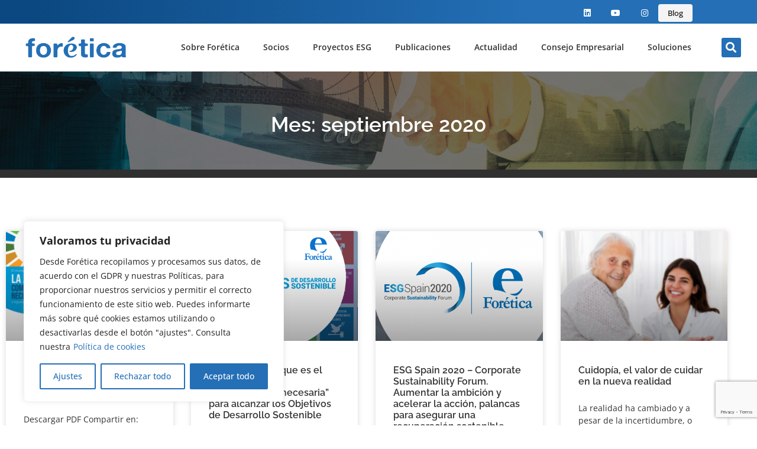

--- FILE ---
content_type: text/html; charset=UTF-8
request_url: https://foretica.org/2020/09/
body_size: 45751
content:
<!doctype html>
<html lang="es">
<head>
	<meta charset="UTF-8">
	<meta name="viewport" content="width=device-width, initial-scale=1">
	<link rel="profile" href="https://gmpg.org/xfn/11">
	<meta name='robots' content='noindex, follow' />

	<!-- This site is optimized with the Yoast SEO plugin v26.8 - https://yoast.com/product/yoast-seo-wordpress/ -->
	<title>septiembre 2020 - Forética</title>
	<meta property="og:locale" content="es_ES" />
	<meta property="og:type" content="website" />
	<meta property="og:title" content="septiembre 2020 - Forética" />
	<meta property="og:url" content="https://foretica.org/2020/09/" />
	<meta property="og:site_name" content="Forética" />
	<meta name="twitter:card" content="summary_large_image" />
	<meta name="twitter:site" content="@foretica" />
	<script type="application/ld+json" class="yoast-schema-graph">{"@context":"https://schema.org","@graph":[{"@type":"CollectionPage","@id":null,"url":"https://foretica.org/2020/09/","name":"septiembre 2020 - Forética","isPartOf":{"@id":"https://foretica.org/#website"},"primaryImageOfPage":{"@id":"https://foretica.org/2020/09/#primaryimage"},"image":{"@id":"https://foretica.org/2020/09/#primaryimage"},"thumbnailUrl":"https://foretica.org/wp-content/uploads/2023/03/Agenda-2030-como-guia-para-la-recuperacion-global-.png","breadcrumb":{"@id":"https://foretica.org/2020/09/#breadcrumb"},"inLanguage":"es"},{"@type":"ImageObject","inLanguage":"es","@id":"https://foretica.org/2020/09/#primaryimage","url":"https://foretica.org/wp-content/uploads/2023/03/Agenda-2030-como-guia-para-la-recuperacion-global-.png","contentUrl":"https://foretica.org/wp-content/uploads/2023/03/Agenda-2030-como-guia-para-la-recuperacion-global-.png","width":1007,"height":710,"caption":"La Agenda 2030. Como guía para la recuperación global"},{"@type":"BreadcrumbList","@id":"https://foretica.org/2020/09/#breadcrumb","itemListElement":[{"@type":"ListItem","position":1,"name":"Inicio","item":"https://foretica.org/"},{"@type":"ListItem","position":2,"name":"Archivo de septiembre 2020"}]},{"@type":"WebSite","@id":"https://foretica.org/#website","url":"https://foretica.org/","name":"Forética","description":"Forética","publisher":{"@id":"https://foretica.org/#organization"},"potentialAction":[{"@type":"SearchAction","target":{"@type":"EntryPoint","urlTemplate":"https://foretica.org/?s={search_term_string}"},"query-input":{"@type":"PropertyValueSpecification","valueRequired":true,"valueName":"search_term_string"}}],"inLanguage":"es"},{"@type":"Organization","@id":"https://foretica.org/#organization","name":"Forética","url":"https://foretica.org/","logo":{"@type":"ImageObject","inLanguage":"es","@id":"https://foretica.org/#/schema/logo/image/","url":"https://foretica.org/web2023/wp-content/uploads/2023/02/logo-2x-normal.png","contentUrl":"https://foretica.org/web2023/wp-content/uploads/2023/02/logo-2x-normal.png","width":286,"height":61,"caption":"Forética"},"image":{"@id":"https://foretica.org/#/schema/logo/image/"},"sameAs":["https://x.com/foretica","https://www.linkedin.com/company/foretica/","https://www.youtube.com/user/foretica"]}]}</script>
	<!-- / Yoast SEO plugin. -->


<link rel='dns-prefetch' href='//www.googletagmanager.com' />
<link rel="alternate" type="application/rss+xml" title="Forética &raquo; Feed" href="https://foretica.org/feed/" />
<link rel="alternate" type="application/rss+xml" title="Forética &raquo; Feed de los comentarios" href="https://foretica.org/comments/feed/" />
		<!-- This site uses the Google Analytics by MonsterInsights plugin v9.11.1 - Using Analytics tracking - https://www.monsterinsights.com/ -->
							<script src="//www.googletagmanager.com/gtag/js?id=G-RHSDGZRZ7C"  data-cfasync="false" data-wpfc-render="false" async></script>
			<script data-cfasync="false" data-wpfc-render="false">
				var mi_version = '9.11.1';
				var mi_track_user = true;
				var mi_no_track_reason = '';
								var MonsterInsightsDefaultLocations = {"page_location":"https:\/\/foretica.org\/2020\/09\/"};
								if ( typeof MonsterInsightsPrivacyGuardFilter === 'function' ) {
					var MonsterInsightsLocations = (typeof MonsterInsightsExcludeQuery === 'object') ? MonsterInsightsPrivacyGuardFilter( MonsterInsightsExcludeQuery ) : MonsterInsightsPrivacyGuardFilter( MonsterInsightsDefaultLocations );
				} else {
					var MonsterInsightsLocations = (typeof MonsterInsightsExcludeQuery === 'object') ? MonsterInsightsExcludeQuery : MonsterInsightsDefaultLocations;
				}

								var disableStrs = [
										'ga-disable-G-RHSDGZRZ7C',
									];

				/* Function to detect opted out users */
				function __gtagTrackerIsOptedOut() {
					for (var index = 0; index < disableStrs.length; index++) {
						if (document.cookie.indexOf(disableStrs[index] + '=true') > -1) {
							return true;
						}
					}

					return false;
				}

				/* Disable tracking if the opt-out cookie exists. */
				if (__gtagTrackerIsOptedOut()) {
					for (var index = 0; index < disableStrs.length; index++) {
						window[disableStrs[index]] = true;
					}
				}

				/* Opt-out function */
				function __gtagTrackerOptout() {
					for (var index = 0; index < disableStrs.length; index++) {
						document.cookie = disableStrs[index] + '=true; expires=Thu, 31 Dec 2099 23:59:59 UTC; path=/';
						window[disableStrs[index]] = true;
					}
				}

				if ('undefined' === typeof gaOptout) {
					function gaOptout() {
						__gtagTrackerOptout();
					}
				}
								window.dataLayer = window.dataLayer || [];

				window.MonsterInsightsDualTracker = {
					helpers: {},
					trackers: {},
				};
				if (mi_track_user) {
					function __gtagDataLayer() {
						dataLayer.push(arguments);
					}

					function __gtagTracker(type, name, parameters) {
						if (!parameters) {
							parameters = {};
						}

						if (parameters.send_to) {
							__gtagDataLayer.apply(null, arguments);
							return;
						}

						if (type === 'event') {
														parameters.send_to = monsterinsights_frontend.v4_id;
							var hookName = name;
							if (typeof parameters['event_category'] !== 'undefined') {
								hookName = parameters['event_category'] + ':' + name;
							}

							if (typeof MonsterInsightsDualTracker.trackers[hookName] !== 'undefined') {
								MonsterInsightsDualTracker.trackers[hookName](parameters);
							} else {
								__gtagDataLayer('event', name, parameters);
							}
							
						} else {
							__gtagDataLayer.apply(null, arguments);
						}
					}

					__gtagTracker('js', new Date());
					__gtagTracker('set', {
						'developer_id.dZGIzZG': true,
											});
					if ( MonsterInsightsLocations.page_location ) {
						__gtagTracker('set', MonsterInsightsLocations);
					}
										__gtagTracker('config', 'G-RHSDGZRZ7C', {"forceSSL":"true","link_attribution":"true"} );
										window.gtag = __gtagTracker;										(function () {
						/* https://developers.google.com/analytics/devguides/collection/analyticsjs/ */
						/* ga and __gaTracker compatibility shim. */
						var noopfn = function () {
							return null;
						};
						var newtracker = function () {
							return new Tracker();
						};
						var Tracker = function () {
							return null;
						};
						var p = Tracker.prototype;
						p.get = noopfn;
						p.set = noopfn;
						p.send = function () {
							var args = Array.prototype.slice.call(arguments);
							args.unshift('send');
							__gaTracker.apply(null, args);
						};
						var __gaTracker = function () {
							var len = arguments.length;
							if (len === 0) {
								return;
							}
							var f = arguments[len - 1];
							if (typeof f !== 'object' || f === null || typeof f.hitCallback !== 'function') {
								if ('send' === arguments[0]) {
									var hitConverted, hitObject = false, action;
									if ('event' === arguments[1]) {
										if ('undefined' !== typeof arguments[3]) {
											hitObject = {
												'eventAction': arguments[3],
												'eventCategory': arguments[2],
												'eventLabel': arguments[4],
												'value': arguments[5] ? arguments[5] : 1,
											}
										}
									}
									if ('pageview' === arguments[1]) {
										if ('undefined' !== typeof arguments[2]) {
											hitObject = {
												'eventAction': 'page_view',
												'page_path': arguments[2],
											}
										}
									}
									if (typeof arguments[2] === 'object') {
										hitObject = arguments[2];
									}
									if (typeof arguments[5] === 'object') {
										Object.assign(hitObject, arguments[5]);
									}
									if ('undefined' !== typeof arguments[1].hitType) {
										hitObject = arguments[1];
										if ('pageview' === hitObject.hitType) {
											hitObject.eventAction = 'page_view';
										}
									}
									if (hitObject) {
										action = 'timing' === arguments[1].hitType ? 'timing_complete' : hitObject.eventAction;
										hitConverted = mapArgs(hitObject);
										__gtagTracker('event', action, hitConverted);
									}
								}
								return;
							}

							function mapArgs(args) {
								var arg, hit = {};
								var gaMap = {
									'eventCategory': 'event_category',
									'eventAction': 'event_action',
									'eventLabel': 'event_label',
									'eventValue': 'event_value',
									'nonInteraction': 'non_interaction',
									'timingCategory': 'event_category',
									'timingVar': 'name',
									'timingValue': 'value',
									'timingLabel': 'event_label',
									'page': 'page_path',
									'location': 'page_location',
									'title': 'page_title',
									'referrer' : 'page_referrer',
								};
								for (arg in args) {
																		if (!(!args.hasOwnProperty(arg) || !gaMap.hasOwnProperty(arg))) {
										hit[gaMap[arg]] = args[arg];
									} else {
										hit[arg] = args[arg];
									}
								}
								return hit;
							}

							try {
								f.hitCallback();
							} catch (ex) {
							}
						};
						__gaTracker.create = newtracker;
						__gaTracker.getByName = newtracker;
						__gaTracker.getAll = function () {
							return [];
						};
						__gaTracker.remove = noopfn;
						__gaTracker.loaded = true;
						window['__gaTracker'] = __gaTracker;
					})();
									} else {
										console.log("");
					(function () {
						function __gtagTracker() {
							return null;
						}

						window['__gtagTracker'] = __gtagTracker;
						window['gtag'] = __gtagTracker;
					})();
									}
			</script>
							<!-- / Google Analytics by MonsterInsights -->
		<style id='wp-img-auto-sizes-contain-inline-css'>
img:is([sizes=auto i],[sizes^="auto," i]){contain-intrinsic-size:3000px 1500px}
/*# sourceURL=wp-img-auto-sizes-contain-inline-css */
</style>
<link rel='stylesheet' id='wp-event-manager-frontend-css' href='https://foretica.org/wp-content/plugins/wp-event-manager-master/assets/css/frontend.min.css?ver=6.9' media='all' />
<link rel='stylesheet' id='wp-event-manager-jquery-ui-daterangepicker-css' href='https://foretica.org/wp-content/plugins/wp-event-manager-master/assets/js/jquery-ui-daterangepicker/jquery.comiseo.daterangepicker.css?ver=6.9' media='all' />
<link rel='stylesheet' id='wp-event-manager-jquery-ui-daterangepicker-style-css' href='https://foretica.org/wp-content/plugins/wp-event-manager-master/assets/js/jquery-ui-daterangepicker/styles.css?ver=6.9' media='all' />
<link rel='stylesheet' id='wp-event-manager-jquery-ui-css-css' href='https://foretica.org/wp-content/plugins/wp-event-manager-master/assets/js/jquery-ui/jquery-ui.css?ver=6.9' media='all' />
<link rel='stylesheet' id='wp-event-manager-grid-style-css' href='https://foretica.org/wp-content/plugins/wp-event-manager-master/assets/css/wpem-grid.min.css?ver=6.9' media='all' />
<link rel='stylesheet' id='wp-event-manager-font-style-css' href='https://foretica.org/wp-content/plugins/wp-event-manager-master/assets/fonts/style.css?ver=6.9' media='all' />
<style id='wp-emoji-styles-inline-css'>

	img.wp-smiley, img.emoji {
		display: inline !important;
		border: none !important;
		box-shadow: none !important;
		height: 1em !important;
		width: 1em !important;
		margin: 0 0.07em !important;
		vertical-align: -0.1em !important;
		background: none !important;
		padding: 0 !important;
	}
/*# sourceURL=wp-emoji-styles-inline-css */
</style>
<style id='classic-theme-styles-inline-css'>
/*! This file is auto-generated */
.wp-block-button__link{color:#fff;background-color:#32373c;border-radius:9999px;box-shadow:none;text-decoration:none;padding:calc(.667em + 2px) calc(1.333em + 2px);font-size:1.125em}.wp-block-file__button{background:#32373c;color:#fff;text-decoration:none}
/*# sourceURL=/wp-includes/css/classic-themes.min.css */
</style>
<link rel='stylesheet' id='mpp_gutenberg-css' href='https://foretica.org/wp-content/plugins/metronet-profile-picture/dist/blocks.style.build.css?ver=2.6.3' media='all' />
<style id='global-styles-inline-css'>
:root{--wp--preset--aspect-ratio--square: 1;--wp--preset--aspect-ratio--4-3: 4/3;--wp--preset--aspect-ratio--3-4: 3/4;--wp--preset--aspect-ratio--3-2: 3/2;--wp--preset--aspect-ratio--2-3: 2/3;--wp--preset--aspect-ratio--16-9: 16/9;--wp--preset--aspect-ratio--9-16: 9/16;--wp--preset--color--black: #000000;--wp--preset--color--cyan-bluish-gray: #abb8c3;--wp--preset--color--white: #ffffff;--wp--preset--color--pale-pink: #f78da7;--wp--preset--color--vivid-red: #cf2e2e;--wp--preset--color--luminous-vivid-orange: #ff6900;--wp--preset--color--luminous-vivid-amber: #fcb900;--wp--preset--color--light-green-cyan: #7bdcb5;--wp--preset--color--vivid-green-cyan: #00d084;--wp--preset--color--pale-cyan-blue: #8ed1fc;--wp--preset--color--vivid-cyan-blue: #0693e3;--wp--preset--color--vivid-purple: #9b51e0;--wp--preset--gradient--vivid-cyan-blue-to-vivid-purple: linear-gradient(135deg,rgb(6,147,227) 0%,rgb(155,81,224) 100%);--wp--preset--gradient--light-green-cyan-to-vivid-green-cyan: linear-gradient(135deg,rgb(122,220,180) 0%,rgb(0,208,130) 100%);--wp--preset--gradient--luminous-vivid-amber-to-luminous-vivid-orange: linear-gradient(135deg,rgb(252,185,0) 0%,rgb(255,105,0) 100%);--wp--preset--gradient--luminous-vivid-orange-to-vivid-red: linear-gradient(135deg,rgb(255,105,0) 0%,rgb(207,46,46) 100%);--wp--preset--gradient--very-light-gray-to-cyan-bluish-gray: linear-gradient(135deg,rgb(238,238,238) 0%,rgb(169,184,195) 100%);--wp--preset--gradient--cool-to-warm-spectrum: linear-gradient(135deg,rgb(74,234,220) 0%,rgb(151,120,209) 20%,rgb(207,42,186) 40%,rgb(238,44,130) 60%,rgb(251,105,98) 80%,rgb(254,248,76) 100%);--wp--preset--gradient--blush-light-purple: linear-gradient(135deg,rgb(255,206,236) 0%,rgb(152,150,240) 100%);--wp--preset--gradient--blush-bordeaux: linear-gradient(135deg,rgb(254,205,165) 0%,rgb(254,45,45) 50%,rgb(107,0,62) 100%);--wp--preset--gradient--luminous-dusk: linear-gradient(135deg,rgb(255,203,112) 0%,rgb(199,81,192) 50%,rgb(65,88,208) 100%);--wp--preset--gradient--pale-ocean: linear-gradient(135deg,rgb(255,245,203) 0%,rgb(182,227,212) 50%,rgb(51,167,181) 100%);--wp--preset--gradient--electric-grass: linear-gradient(135deg,rgb(202,248,128) 0%,rgb(113,206,126) 100%);--wp--preset--gradient--midnight: linear-gradient(135deg,rgb(2,3,129) 0%,rgb(40,116,252) 100%);--wp--preset--font-size--small: 13px;--wp--preset--font-size--medium: 20px;--wp--preset--font-size--large: 36px;--wp--preset--font-size--x-large: 42px;--wp--preset--spacing--20: 0.44rem;--wp--preset--spacing--30: 0.67rem;--wp--preset--spacing--40: 1rem;--wp--preset--spacing--50: 1.5rem;--wp--preset--spacing--60: 2.25rem;--wp--preset--spacing--70: 3.38rem;--wp--preset--spacing--80: 5.06rem;--wp--preset--shadow--natural: 6px 6px 9px rgba(0, 0, 0, 0.2);--wp--preset--shadow--deep: 12px 12px 50px rgba(0, 0, 0, 0.4);--wp--preset--shadow--sharp: 6px 6px 0px rgba(0, 0, 0, 0.2);--wp--preset--shadow--outlined: 6px 6px 0px -3px rgb(255, 255, 255), 6px 6px rgb(0, 0, 0);--wp--preset--shadow--crisp: 6px 6px 0px rgb(0, 0, 0);}:where(.is-layout-flex){gap: 0.5em;}:where(.is-layout-grid){gap: 0.5em;}body .is-layout-flex{display: flex;}.is-layout-flex{flex-wrap: wrap;align-items: center;}.is-layout-flex > :is(*, div){margin: 0;}body .is-layout-grid{display: grid;}.is-layout-grid > :is(*, div){margin: 0;}:where(.wp-block-columns.is-layout-flex){gap: 2em;}:where(.wp-block-columns.is-layout-grid){gap: 2em;}:where(.wp-block-post-template.is-layout-flex){gap: 1.25em;}:where(.wp-block-post-template.is-layout-grid){gap: 1.25em;}.has-black-color{color: var(--wp--preset--color--black) !important;}.has-cyan-bluish-gray-color{color: var(--wp--preset--color--cyan-bluish-gray) !important;}.has-white-color{color: var(--wp--preset--color--white) !important;}.has-pale-pink-color{color: var(--wp--preset--color--pale-pink) !important;}.has-vivid-red-color{color: var(--wp--preset--color--vivid-red) !important;}.has-luminous-vivid-orange-color{color: var(--wp--preset--color--luminous-vivid-orange) !important;}.has-luminous-vivid-amber-color{color: var(--wp--preset--color--luminous-vivid-amber) !important;}.has-light-green-cyan-color{color: var(--wp--preset--color--light-green-cyan) !important;}.has-vivid-green-cyan-color{color: var(--wp--preset--color--vivid-green-cyan) !important;}.has-pale-cyan-blue-color{color: var(--wp--preset--color--pale-cyan-blue) !important;}.has-vivid-cyan-blue-color{color: var(--wp--preset--color--vivid-cyan-blue) !important;}.has-vivid-purple-color{color: var(--wp--preset--color--vivid-purple) !important;}.has-black-background-color{background-color: var(--wp--preset--color--black) !important;}.has-cyan-bluish-gray-background-color{background-color: var(--wp--preset--color--cyan-bluish-gray) !important;}.has-white-background-color{background-color: var(--wp--preset--color--white) !important;}.has-pale-pink-background-color{background-color: var(--wp--preset--color--pale-pink) !important;}.has-vivid-red-background-color{background-color: var(--wp--preset--color--vivid-red) !important;}.has-luminous-vivid-orange-background-color{background-color: var(--wp--preset--color--luminous-vivid-orange) !important;}.has-luminous-vivid-amber-background-color{background-color: var(--wp--preset--color--luminous-vivid-amber) !important;}.has-light-green-cyan-background-color{background-color: var(--wp--preset--color--light-green-cyan) !important;}.has-vivid-green-cyan-background-color{background-color: var(--wp--preset--color--vivid-green-cyan) !important;}.has-pale-cyan-blue-background-color{background-color: var(--wp--preset--color--pale-cyan-blue) !important;}.has-vivid-cyan-blue-background-color{background-color: var(--wp--preset--color--vivid-cyan-blue) !important;}.has-vivid-purple-background-color{background-color: var(--wp--preset--color--vivid-purple) !important;}.has-black-border-color{border-color: var(--wp--preset--color--black) !important;}.has-cyan-bluish-gray-border-color{border-color: var(--wp--preset--color--cyan-bluish-gray) !important;}.has-white-border-color{border-color: var(--wp--preset--color--white) !important;}.has-pale-pink-border-color{border-color: var(--wp--preset--color--pale-pink) !important;}.has-vivid-red-border-color{border-color: var(--wp--preset--color--vivid-red) !important;}.has-luminous-vivid-orange-border-color{border-color: var(--wp--preset--color--luminous-vivid-orange) !important;}.has-luminous-vivid-amber-border-color{border-color: var(--wp--preset--color--luminous-vivid-amber) !important;}.has-light-green-cyan-border-color{border-color: var(--wp--preset--color--light-green-cyan) !important;}.has-vivid-green-cyan-border-color{border-color: var(--wp--preset--color--vivid-green-cyan) !important;}.has-pale-cyan-blue-border-color{border-color: var(--wp--preset--color--pale-cyan-blue) !important;}.has-vivid-cyan-blue-border-color{border-color: var(--wp--preset--color--vivid-cyan-blue) !important;}.has-vivid-purple-border-color{border-color: var(--wp--preset--color--vivid-purple) !important;}.has-vivid-cyan-blue-to-vivid-purple-gradient-background{background: var(--wp--preset--gradient--vivid-cyan-blue-to-vivid-purple) !important;}.has-light-green-cyan-to-vivid-green-cyan-gradient-background{background: var(--wp--preset--gradient--light-green-cyan-to-vivid-green-cyan) !important;}.has-luminous-vivid-amber-to-luminous-vivid-orange-gradient-background{background: var(--wp--preset--gradient--luminous-vivid-amber-to-luminous-vivid-orange) !important;}.has-luminous-vivid-orange-to-vivid-red-gradient-background{background: var(--wp--preset--gradient--luminous-vivid-orange-to-vivid-red) !important;}.has-very-light-gray-to-cyan-bluish-gray-gradient-background{background: var(--wp--preset--gradient--very-light-gray-to-cyan-bluish-gray) !important;}.has-cool-to-warm-spectrum-gradient-background{background: var(--wp--preset--gradient--cool-to-warm-spectrum) !important;}.has-blush-light-purple-gradient-background{background: var(--wp--preset--gradient--blush-light-purple) !important;}.has-blush-bordeaux-gradient-background{background: var(--wp--preset--gradient--blush-bordeaux) !important;}.has-luminous-dusk-gradient-background{background: var(--wp--preset--gradient--luminous-dusk) !important;}.has-pale-ocean-gradient-background{background: var(--wp--preset--gradient--pale-ocean) !important;}.has-electric-grass-gradient-background{background: var(--wp--preset--gradient--electric-grass) !important;}.has-midnight-gradient-background{background: var(--wp--preset--gradient--midnight) !important;}.has-small-font-size{font-size: var(--wp--preset--font-size--small) !important;}.has-medium-font-size{font-size: var(--wp--preset--font-size--medium) !important;}.has-large-font-size{font-size: var(--wp--preset--font-size--large) !important;}.has-x-large-font-size{font-size: var(--wp--preset--font-size--x-large) !important;}
:where(.wp-block-post-template.is-layout-flex){gap: 1.25em;}:where(.wp-block-post-template.is-layout-grid){gap: 1.25em;}
:where(.wp-block-term-template.is-layout-flex){gap: 1.25em;}:where(.wp-block-term-template.is-layout-grid){gap: 1.25em;}
:where(.wp-block-columns.is-layout-flex){gap: 2em;}:where(.wp-block-columns.is-layout-grid){gap: 2em;}
:root :where(.wp-block-pullquote){font-size: 1.5em;line-height: 1.6;}
/*# sourceURL=global-styles-inline-css */
</style>
<link rel='stylesheet' id='contact-form-7-css' href='https://foretica.org/wp-content/plugins/contact-form-7/includes/css/styles.css?ver=6.1.4' media='all' />
<link rel='stylesheet' id='wp-event-manager-jquery-timepicker-css-css' href='https://foretica.org/wp-content/plugins/wp-event-manager-master/assets/js/jquery-timepicker/jquery.timepicker.min.css?ver=6.9' media='all' />
<link rel='stylesheet' id='qi-addons-for-elementor-premium-helper-parts-style-css' href='https://foretica.org/wp-content/plugins/qi-addons-for-elementor-premium/assets/css/helper-parts.min.css?ver=1.10.2' media='all' />
<link rel='stylesheet' id='qi-addons-for-elementor-style-css' href='https://foretica.org/wp-content/plugins/qi-addons-for-elementor/assets/css/main.min.css?ver=1.9.5' media='all' />
<link rel='stylesheet' id='qi-addons-for-elementor-premium-style-css' href='https://foretica.org/wp-content/plugins/qi-addons-for-elementor-premium/assets/css/main.min.css?ver=1.10.2' media='all' />
<link rel='stylesheet' id='qi-addons-for-elementor-grid-style-css' href='https://foretica.org/wp-content/plugins/qi-addons-for-elementor/assets/css/grid.min.css?ver=1.9.5' media='all' />
<link rel='stylesheet' id='qi-addons-for-elementor-helper-parts-style-css' href='https://foretica.org/wp-content/plugins/qi-addons-for-elementor/assets/css/helper-parts.min.css?ver=1.9.5' media='all' />
<link rel='stylesheet' id='weglot-css-css' href='https://foretica.org/wp-content/plugins/weglot/dist/css/front-css.css?ver=5.2' media='all' />
<style id="weglot-custom-style">.country-selector.weglot-dropdown {
    background-color: transparent;
   
}

.country-selector.weglot-dropdown a, .country-selector.weglot-dropdown span {
    display: block;
    height: 35px;
    line-height: 34px;
    font-size: 16px;
    padding: 0px 0px 10px 0px;
    width: 100%;
    -webkit-box-sizing: border-box;
    box-sizing: border-box;
    font-weight: normal;
    color: white;
	text-align: center;
}

.country-selector.weglot-dropdown .wgcurrent a, .country-selector.weglot-dropdown .wgcurrent span {
    padding-right: 40px;
    padding-top: 0px;
}

.country-selector.weglot-dropdown ul {
    position: absolute;
    min-width: 100%;
    border: 1px solid #000000;
    background: #000000;
    left: -10px;
    top: initial;
    -webkit-box-sizing: border-box;
    box-sizing: border-box;
    display: none;
    padding: 0;
}

.country-selector.weglot-dropdown .wgcurrent:after {
    display: inline-block;
    position: absolute;
    top: 14px;
    right: 18px;
    width: 13px;
    height: 7px;
	-ms-interpolation-mode: nearest-neighbor;
    image-rendering: -webkit-optimize-contrast;
    image-rendering: -o-pixelated;
    image-rendering: pixelated;
    content: "";
	
	transform: rotate(0deg);
    
}

.country-selector.weglot-dropdown .wgcurrent {
    border: none;
    list-style: none;
    display: block;
    margin: 0;
}

.country-selector li {
    margin: 0px;
    padding: 0px 0px 0px 0px;
}

.country-selector.weglot-inline label {
    
    display: none;
}

.country-selector.weglot-inline li {
    line-height: 2 !important;
    display: inline-block;
    margin: 0px 0px;
    vertical-align: middle;
    
}

.country-selector a,.country-selector a:hover {
    padding: 0 0px;
    color: white!important;
	text-decoration: none;
	font-size:18px;
	font-weight:600;
	font-family: "Raleway"!important;
	line-height: 10px;
 
    
}

</style><link rel='stylesheet' id='new-flag-css-css' href='https://foretica.org/wp-content/plugins/weglot/dist/css/new-flags.css?ver=5.2' media='all' />
<link rel='stylesheet' id='hello-elementor-css' href='https://foretica.org/wp-content/themes/hello-elementor/style.min.css?ver=2.7.1' media='all' />
<link rel='stylesheet' id='hello-elementor-theme-style-css' href='https://foretica.org/wp-content/themes/hello-elementor/theme.min.css?ver=2.7.1' media='all' />
<link rel='stylesheet' id='elementor-frontend-css' href='https://foretica.org/wp-content/plugins/elementor/assets/css/frontend.min.css?ver=3.34.2' media='all' />
<link rel='stylesheet' id='elementor-post-9-css' href='https://foretica.org/wp-content/uploads/elementor/css/post-9.css?ver=1769315098' media='all' />
<link rel='stylesheet' id='widget-social-icons-css' href='https://foretica.org/wp-content/plugins/elementor/assets/css/widget-social-icons.min.css?ver=3.34.2' media='all' />
<link rel='stylesheet' id='e-apple-webkit-css' href='https://foretica.org/wp-content/plugins/elementor/assets/css/conditionals/apple-webkit.min.css?ver=3.34.2' media='all' />
<link rel='stylesheet' id='elementor-icons-shared-0-css' href='https://foretica.org/wp-content/plugins/elementor/assets/lib/font-awesome/css/fontawesome.min.css?ver=5.15.3' media='all' />
<link rel='stylesheet' id='elementor-icons-fa-brands-css' href='https://foretica.org/wp-content/plugins/elementor/assets/lib/font-awesome/css/brands.min.css?ver=5.15.3' media='all' />
<link rel='stylesheet' id='elementor-icons-fa-solid-css' href='https://foretica.org/wp-content/plugins/elementor/assets/lib/font-awesome/css/solid.min.css?ver=5.15.3' media='all' />
<link rel='stylesheet' id='elementor-icons-fa-regular-css' href='https://foretica.org/wp-content/plugins/elementor/assets/lib/font-awesome/css/regular.min.css?ver=5.15.3' media='all' />
<link rel='stylesheet' id='widget-image-css' href='https://foretica.org/wp-content/plugins/elementor/assets/css/widget-image.min.css?ver=3.34.2' media='all' />
<link rel='stylesheet' id='e-animation-bounce-in-css' href='https://foretica.org/wp-content/plugins/elementor/assets/lib/animations/styles/e-animation-bounce-in.min.css?ver=3.34.2' media='all' />
<link rel='stylesheet' id='widget-nav-menu-css' href='https://foretica.org/wp-content/plugins/elementor-pro/assets/css/widget-nav-menu.min.css?ver=3.34.2' media='all' />
<link rel='stylesheet' id='widget-search-form-css' href='https://foretica.org/wp-content/plugins/elementor-pro/assets/css/widget-search-form.min.css?ver=3.34.2' media='all' />
<link rel='stylesheet' id='e-sticky-css' href='https://foretica.org/wp-content/plugins/elementor-pro/assets/css/modules/sticky.min.css?ver=3.34.2' media='all' />
<link rel='stylesheet' id='widget-heading-css' href='https://foretica.org/wp-content/plugins/elementor/assets/css/widget-heading.min.css?ver=3.34.2' media='all' />
<link rel='stylesheet' id='widget-icon-list-css' href='https://foretica.org/wp-content/plugins/elementor/assets/css/widget-icon-list.min.css?ver=3.34.2' media='all' />
<link rel='stylesheet' id='widget-spacer-css' href='https://foretica.org/wp-content/plugins/elementor/assets/css/widget-spacer.min.css?ver=3.34.2' media='all' />
<link rel='stylesheet' id='widget-posts-css' href='https://foretica.org/wp-content/plugins/elementor-pro/assets/css/widget-posts.min.css?ver=3.34.2' media='all' />
<link rel='stylesheet' id='elementor-icons-css' href='https://foretica.org/wp-content/plugins/elementor/assets/lib/eicons/css/elementor-icons.min.css?ver=5.46.0' media='all' />
<link rel='stylesheet' id='font-awesome-5-all-css' href='https://foretica.org/wp-content/plugins/elementor/assets/lib/font-awesome/css/all.min.css?ver=3.34.2' media='all' />
<link rel='stylesheet' id='font-awesome-4-shim-css' href='https://foretica.org/wp-content/plugins/elementor/assets/lib/font-awesome/css/v4-shims.min.css?ver=3.34.2' media='all' />
<link rel='stylesheet' id='elementor-post-133-css' href='https://foretica.org/wp-content/uploads/elementor/css/post-133.css?ver=1769315098' media='all' />
<link rel='stylesheet' id='elementor-post-167-css' href='https://foretica.org/wp-content/uploads/elementor/css/post-167.css?ver=1769315098' media='all' />
<link rel='stylesheet' id='elementor-post-42669-css' href='https://foretica.org/wp-content/uploads/elementor/css/post-42669.css?ver=1769315272' media='all' />
<link rel='stylesheet' id='uacf7-frontend-style-css' href='https://foretica.org/wp-content/plugins/ultimate-addons-for-contact-form-7/assets/css/uacf7-frontend.css?ver=6.9' media='all' />
<link rel='stylesheet' id='uacf7-form-style-css' href='https://foretica.org/wp-content/plugins/ultimate-addons-for-contact-form-7/assets/css/form-style.css?ver=6.9' media='all' />
<link rel='stylesheet' id='uacf7-multistep-style-css' href='https://foretica.org/wp-content/plugins/ultimate-addons-for-contact-form-7/addons/multistep/assets/css/multistep.css?ver=6.9' media='all' />
<link rel='stylesheet' id='swiper-css' href='https://foretica.org/wp-content/plugins/qi-addons-for-elementor/assets/plugins/swiper/8.4.5/swiper.min.css?ver=8.4.5' media='all' />
<link rel='stylesheet' id='wpr-text-animations-css-css' href='https://foretica.org/wp-content/plugins/royal-elementor-addons/assets/css/lib/animations/text-animations.min.css?ver=1.7.1045' media='all' />
<link rel='stylesheet' id='wpr-addons-css-css' href='https://foretica.org/wp-content/plugins/royal-elementor-addons/assets/css/frontend.min.css?ver=1.7.1045' media='all' />
<link rel='stylesheet' id='elementor-gf-local-raleway-css' href='https://foretica.org/wp-content/uploads/elementor/google-fonts/css/raleway.css?ver=1742316018' media='all' />
<link rel='stylesheet' id='elementor-gf-local-opensans-css' href='https://foretica.org/wp-content/uploads/elementor/google-fonts/css/opensans.css?ver=1742316021' media='all' />
<!--n2css--><!--n2js--><script id="cookie-law-info-js-extra">
var _ckyConfig = {"_ipData":[],"_assetsURL":"https://foretica.org/wp-content/plugins/cookie-law-info/lite/frontend/images/","_publicURL":"https://foretica.org","_expiry":"365","_categories":[{"name":"Necesaria","slug":"necessary","isNecessary":true,"ccpaDoNotSell":true,"cookies":[],"active":true,"defaultConsent":{"gdpr":true,"ccpa":true}},{"name":"Funcional","slug":"functional","isNecessary":false,"ccpaDoNotSell":true,"cookies":[],"active":true,"defaultConsent":{"gdpr":false,"ccpa":false}},{"name":"Anal\u00edtica","slug":"analytics","isNecessary":false,"ccpaDoNotSell":true,"cookies":[],"active":true,"defaultConsent":{"gdpr":false,"ccpa":false}},{"name":"El rendimiento","slug":"performance","isNecessary":false,"ccpaDoNotSell":true,"cookies":[],"active":true,"defaultConsent":{"gdpr":false,"ccpa":false}},{"name":"Anuncio","slug":"advertisement","isNecessary":false,"ccpaDoNotSell":true,"cookies":[],"active":true,"defaultConsent":{"gdpr":false,"ccpa":false}}],"_activeLaw":"gdpr","_rootDomain":"","_block":"1","_showBanner":"1","_bannerConfig":{"settings":{"type":"box","preferenceCenterType":"popup","position":"bottom-left","applicableLaw":"gdpr"},"behaviours":{"reloadBannerOnAccept":false,"loadAnalyticsByDefault":false,"animations":{"onLoad":"animate","onHide":"sticky"}},"config":{"revisitConsent":{"status":false,"tag":"revisit-consent","position":"bottom-left","meta":{"url":"#"},"styles":{"background-color":"#0056a7"},"elements":{"title":{"type":"text","tag":"revisit-consent-title","status":true,"styles":{"color":"#0056a7"}}}},"preferenceCenter":{"toggle":{"status":true,"tag":"detail-category-toggle","type":"toggle","states":{"active":{"styles":{"background-color":"#1863DC"}},"inactive":{"styles":{"background-color":"#D0D5D2"}}}}},"categoryPreview":{"status":false,"toggle":{"status":true,"tag":"detail-category-preview-toggle","type":"toggle","states":{"active":{"styles":{"background-color":"#1863DC"}},"inactive":{"styles":{"background-color":"#D0D5D2"}}}}},"videoPlaceholder":{"status":true,"styles":{"background-color":"#000000","border-color":"#000000","color":"#ffffff"}},"readMore":{"status":true,"tag":"readmore-button","type":"link","meta":{"noFollow":true,"newTab":true},"styles":{"color":"#246fb6","background-color":"transparent","border-color":"transparent"}},"showMore":{"status":true,"tag":"show-desc-button","type":"button","styles":{"color":"#1863DC"}},"showLess":{"status":true,"tag":"hide-desc-button","type":"button","styles":{"color":"#1863DC"}},"alwaysActive":{"status":true,"tag":"always-active","styles":{"color":"#008000"}},"manualLinks":{"status":true,"tag":"manual-links","type":"link","styles":{"color":"#1863DC"}},"auditTable":{"status":true},"optOption":{"status":true,"toggle":{"status":true,"tag":"optout-option-toggle","type":"toggle","states":{"active":{"styles":{"background-color":"#1863dc"}},"inactive":{"styles":{"background-color":"#FFFFFF"}}}}}}},"_version":"3.3.9.1","_logConsent":"1","_tags":[{"tag":"accept-button","styles":{"color":"#FFFFFF","background-color":"#246fb6","border-color":"#246fb6"}},{"tag":"reject-button","styles":{"color":"#246fb6","background-color":"transparent","border-color":"#246fb6"}},{"tag":"settings-button","styles":{"color":"#246fb6","background-color":"transparent","border-color":"#246fb6"}},{"tag":"readmore-button","styles":{"color":"#246fb6","background-color":"transparent","border-color":"transparent"}},{"tag":"donotsell-button","styles":{"color":"#1863dc","background-color":"transparent","border-color":"transparent"}},{"tag":"show-desc-button","styles":{"color":"#1863DC"}},{"tag":"hide-desc-button","styles":{"color":"#1863DC"}},{"tag":"cky-always-active","styles":[]},{"tag":"cky-link","styles":[]},{"tag":"accept-button","styles":{"color":"#FFFFFF","background-color":"#246fb6","border-color":"#246fb6"}},{"tag":"revisit-consent","styles":{"background-color":"#0056a7"}}],"_shortCodes":[{"key":"cky_readmore","content":"\u003Ca href=\"https://foretica.org/politica-de-cookies/\" class=\"cky-policy\" aria-label=\"Pol\u00edtica de cookies\" target=\"_blank\" rel=\"noopener\" data-cky-tag=\"readmore-button\"\u003EPol\u00edtica de cookies\u003C/a\u003E","tag":"readmore-button","status":true,"attributes":{"rel":"nofollow","target":"_blank"}},{"key":"cky_show_desc","content":"\u003Cbutton class=\"cky-show-desc-btn\" data-cky-tag=\"show-desc-button\" aria-label=\"Mostrar m\u00e1s\"\u003EMostrar m\u00e1s\u003C/button\u003E","tag":"show-desc-button","status":true,"attributes":[]},{"key":"cky_hide_desc","content":"\u003Cbutton class=\"cky-show-desc-btn\" data-cky-tag=\"hide-desc-button\" aria-label=\"Mostrar menos\"\u003EMostrar menos\u003C/button\u003E","tag":"hide-desc-button","status":true,"attributes":[]},{"key":"cky_optout_show_desc","content":"[cky_optout_show_desc]","tag":"optout-show-desc-button","status":true,"attributes":[]},{"key":"cky_optout_hide_desc","content":"[cky_optout_hide_desc]","tag":"optout-hide-desc-button","status":true,"attributes":[]},{"key":"cky_category_toggle_label","content":"[cky_{{status}}_category_label] [cky_preference_{{category_slug}}_title]","tag":"","status":true,"attributes":[]},{"key":"cky_enable_category_label","content":"Permitir","tag":"","status":true,"attributes":[]},{"key":"cky_disable_category_label","content":"Desactivar","tag":"","status":true,"attributes":[]},{"key":"cky_video_placeholder","content":"\u003Cdiv class=\"video-placeholder-normal\" data-cky-tag=\"video-placeholder\" id=\"[UNIQUEID]\"\u003E\u003Cp class=\"video-placeholder-text-normal\" data-cky-tag=\"placeholder-title\"\u003EPor favor acepte el consentimiento de cookies\u003C/p\u003E\u003C/div\u003E","tag":"","status":true,"attributes":[]},{"key":"cky_enable_optout_label","content":"Permitir","tag":"","status":true,"attributes":[]},{"key":"cky_disable_optout_label","content":"Desactivar","tag":"","status":true,"attributes":[]},{"key":"cky_optout_toggle_label","content":"[cky_{{status}}_optout_label] [cky_optout_option_title]","tag":"","status":true,"attributes":[]},{"key":"cky_optout_option_title","content":"No vendan ni compartan mi informaci\u00f3n personal","tag":"","status":true,"attributes":[]},{"key":"cky_optout_close_label","content":"Cerca","tag":"","status":true,"attributes":[]},{"key":"cky_preference_close_label","content":"Cerca","tag":"","status":true,"attributes":[]}],"_rtl":"","_language":"es","_providersToBlock":[]};
var _ckyStyles = {"css":".cky-overlay{background: #000000; opacity: 0.4; position: fixed; top: 0; left: 0; width: 100%; height: 100%; z-index: 99999999;}.cky-hide{display: none;}.cky-btn-revisit-wrapper{display: flex; align-items: center; justify-content: center; background: #0056a7; width: 45px; height: 45px; border-radius: 50%; position: fixed; z-index: 999999; cursor: pointer;}.cky-revisit-bottom-left{bottom: 15px; left: 15px;}.cky-revisit-bottom-right{bottom: 15px; right: 15px;}.cky-btn-revisit-wrapper .cky-btn-revisit{display: flex; align-items: center; justify-content: center; background: none; border: none; cursor: pointer; position: relative; margin: 0; padding: 0;}.cky-btn-revisit-wrapper .cky-btn-revisit img{max-width: fit-content; margin: 0; height: 30px; width: 30px;}.cky-revisit-bottom-left:hover::before{content: attr(data-tooltip); position: absolute; background: #4e4b66; color: #ffffff; left: calc(100% + 7px); font-size: 12px; line-height: 16px; width: max-content; padding: 4px 8px; border-radius: 4px;}.cky-revisit-bottom-left:hover::after{position: absolute; content: \"\"; border: 5px solid transparent; left: calc(100% + 2px); border-left-width: 0; border-right-color: #4e4b66;}.cky-revisit-bottom-right:hover::before{content: attr(data-tooltip); position: absolute; background: #4e4b66; color: #ffffff; right: calc(100% + 7px); font-size: 12px; line-height: 16px; width: max-content; padding: 4px 8px; border-radius: 4px;}.cky-revisit-bottom-right:hover::after{position: absolute; content: \"\"; border: 5px solid transparent; right: calc(100% + 2px); border-right-width: 0; border-left-color: #4e4b66;}.cky-revisit-hide{display: none;}.cky-consent-container{position: fixed; width: 440px; box-sizing: border-box; z-index: 9999999; border-radius: 6px;}.cky-consent-container .cky-consent-bar{background: #ffffff; border: 1px solid; padding: 20px 26px; box-shadow: 0 -1px 10px 0 #acabab4d; border-radius: 6px;}.cky-box-bottom-left{bottom: 40px; left: 40px;}.cky-box-bottom-right{bottom: 40px; right: 40px;}.cky-box-top-left{top: 40px; left: 40px;}.cky-box-top-right{top: 40px; right: 40px;}.cky-custom-brand-logo-wrapper .cky-custom-brand-logo{width: 100px; height: auto; margin: 0 0 12px 0;}.cky-notice .cky-title{color: #212121; font-weight: 700; font-size: 18px; line-height: 24px; margin: 0 0 12px 0;}.cky-notice-des *,.cky-preference-content-wrapper *,.cky-accordion-header-des *,.cky-gpc-wrapper .cky-gpc-desc *{font-size: 14px;}.cky-notice-des{color: #212121; font-size: 14px; line-height: 24px; font-weight: 400;}.cky-notice-des img{height: 25px; width: 25px;}.cky-consent-bar .cky-notice-des p,.cky-gpc-wrapper .cky-gpc-desc p,.cky-preference-body-wrapper .cky-preference-content-wrapper p,.cky-accordion-header-wrapper .cky-accordion-header-des p,.cky-cookie-des-table li div:last-child p{color: inherit; margin-top: 0; overflow-wrap: break-word;}.cky-notice-des P:last-child,.cky-preference-content-wrapper p:last-child,.cky-cookie-des-table li div:last-child p:last-child,.cky-gpc-wrapper .cky-gpc-desc p:last-child{margin-bottom: 0;}.cky-notice-des a.cky-policy,.cky-notice-des button.cky-policy{font-size: 14px; color: #1863dc; white-space: nowrap; cursor: pointer; background: transparent; border: 1px solid; text-decoration: underline;}.cky-notice-des button.cky-policy{padding: 0;}.cky-notice-des a.cky-policy:focus-visible,.cky-notice-des button.cky-policy:focus-visible,.cky-preference-content-wrapper .cky-show-desc-btn:focus-visible,.cky-accordion-header .cky-accordion-btn:focus-visible,.cky-preference-header .cky-btn-close:focus-visible,.cky-switch input[type=\"checkbox\"]:focus-visible,.cky-footer-wrapper a:focus-visible,.cky-btn:focus-visible{outline: 2px solid #1863dc; outline-offset: 2px;}.cky-btn:focus:not(:focus-visible),.cky-accordion-header .cky-accordion-btn:focus:not(:focus-visible),.cky-preference-content-wrapper .cky-show-desc-btn:focus:not(:focus-visible),.cky-btn-revisit-wrapper .cky-btn-revisit:focus:not(:focus-visible),.cky-preference-header .cky-btn-close:focus:not(:focus-visible),.cky-consent-bar .cky-banner-btn-close:focus:not(:focus-visible){outline: 0;}button.cky-show-desc-btn:not(:hover):not(:active){color: #1863dc; background: transparent;}button.cky-accordion-btn:not(:hover):not(:active),button.cky-banner-btn-close:not(:hover):not(:active),button.cky-btn-revisit:not(:hover):not(:active),button.cky-btn-close:not(:hover):not(:active){background: transparent;}.cky-consent-bar button:hover,.cky-modal.cky-modal-open button:hover,.cky-consent-bar button:focus,.cky-modal.cky-modal-open button:focus{text-decoration: none;}.cky-notice-btn-wrapper{display: flex; justify-content: flex-start; align-items: center; flex-wrap: wrap; margin-top: 16px;}.cky-notice-btn-wrapper .cky-btn{text-shadow: none; box-shadow: none;}.cky-btn{flex: auto; max-width: 100%; font-size: 14px; font-family: inherit; line-height: 24px; padding: 8px; font-weight: 500; margin: 0 8px 0 0; border-radius: 2px; cursor: pointer; text-align: center; text-transform: none; min-height: 0;}.cky-btn:hover{opacity: 0.8;}.cky-btn-customize{color: #1863dc; background: transparent; border: 2px solid #1863dc;}.cky-btn-reject{color: #1863dc; background: transparent; border: 2px solid #1863dc;}.cky-btn-accept{background: #1863dc; color: #ffffff; border: 2px solid #1863dc;}.cky-btn:last-child{margin-right: 0;}@media (max-width: 576px){.cky-box-bottom-left{bottom: 0; left: 0;}.cky-box-bottom-right{bottom: 0; right: 0;}.cky-box-top-left{top: 0; left: 0;}.cky-box-top-right{top: 0; right: 0;}}@media (max-width: 440px){.cky-box-bottom-left, .cky-box-bottom-right, .cky-box-top-left, .cky-box-top-right{width: 100%; max-width: 100%;}.cky-consent-container .cky-consent-bar{padding: 20px 0;}.cky-custom-brand-logo-wrapper, .cky-notice .cky-title, .cky-notice-des, .cky-notice-btn-wrapper{padding: 0 24px;}.cky-notice-des{max-height: 40vh; overflow-y: scroll;}.cky-notice-btn-wrapper{flex-direction: column; margin-top: 0;}.cky-btn{width: 100%; margin: 10px 0 0 0;}.cky-notice-btn-wrapper .cky-btn-customize{order: 2;}.cky-notice-btn-wrapper .cky-btn-reject{order: 3;}.cky-notice-btn-wrapper .cky-btn-accept{order: 1; margin-top: 16px;}}@media (max-width: 352px){.cky-notice .cky-title{font-size: 16px;}.cky-notice-des *{font-size: 12px;}.cky-notice-des, .cky-btn{font-size: 12px;}}.cky-modal.cky-modal-open{display: flex; visibility: visible; -webkit-transform: translate(-50%, -50%); -moz-transform: translate(-50%, -50%); -ms-transform: translate(-50%, -50%); -o-transform: translate(-50%, -50%); transform: translate(-50%, -50%); top: 50%; left: 50%; transition: all 1s ease;}.cky-modal{box-shadow: 0 32px 68px rgba(0, 0, 0, 0.3); margin: 0 auto; position: fixed; max-width: 100%; background: #ffffff; top: 50%; box-sizing: border-box; border-radius: 6px; z-index: 999999999; color: #212121; -webkit-transform: translate(-50%, 100%); -moz-transform: translate(-50%, 100%); -ms-transform: translate(-50%, 100%); -o-transform: translate(-50%, 100%); transform: translate(-50%, 100%); visibility: hidden; transition: all 0s ease;}.cky-preference-center{max-height: 79vh; overflow: hidden; width: 845px; overflow: hidden; flex: 1 1 0; display: flex; flex-direction: column; border-radius: 6px;}.cky-preference-header{display: flex; align-items: center; justify-content: space-between; padding: 22px 24px; border-bottom: 1px solid;}.cky-preference-header .cky-preference-title{font-size: 18px; font-weight: 700; line-height: 24px;}.cky-preference-header .cky-btn-close{margin: 0; cursor: pointer; vertical-align: middle; padding: 0; background: none; border: none; width: auto; height: auto; min-height: 0; line-height: 0; text-shadow: none; box-shadow: none;}.cky-preference-header .cky-btn-close img{margin: 0; height: 10px; width: 10px;}.cky-preference-body-wrapper{padding: 0 24px; flex: 1; overflow: auto; box-sizing: border-box;}.cky-preference-content-wrapper,.cky-gpc-wrapper .cky-gpc-desc{font-size: 14px; line-height: 24px; font-weight: 400; padding: 12px 0;}.cky-preference-content-wrapper{border-bottom: 1px solid;}.cky-preference-content-wrapper img{height: 25px; width: 25px;}.cky-preference-content-wrapper .cky-show-desc-btn{font-size: 14px; font-family: inherit; color: #1863dc; text-decoration: none; line-height: 24px; padding: 0; margin: 0; white-space: nowrap; cursor: pointer; background: transparent; border-color: transparent; text-transform: none; min-height: 0; text-shadow: none; box-shadow: none;}.cky-accordion-wrapper{margin-bottom: 10px;}.cky-accordion{border-bottom: 1px solid;}.cky-accordion:last-child{border-bottom: none;}.cky-accordion .cky-accordion-item{display: flex; margin-top: 10px;}.cky-accordion .cky-accordion-body{display: none;}.cky-accordion.cky-accordion-active .cky-accordion-body{display: block; padding: 0 22px; margin-bottom: 16px;}.cky-accordion-header-wrapper{cursor: pointer; width: 100%;}.cky-accordion-item .cky-accordion-header{display: flex; justify-content: space-between; align-items: center;}.cky-accordion-header .cky-accordion-btn{font-size: 16px; font-family: inherit; color: #212121; line-height: 24px; background: none; border: none; font-weight: 700; padding: 0; margin: 0; cursor: pointer; text-transform: none; min-height: 0; text-shadow: none; box-shadow: none;}.cky-accordion-header .cky-always-active{color: #008000; font-weight: 600; line-height: 24px; font-size: 14px;}.cky-accordion-header-des{font-size: 14px; line-height: 24px; margin: 10px 0 16px 0;}.cky-accordion-chevron{margin-right: 22px; position: relative; cursor: pointer;}.cky-accordion-chevron-hide{display: none;}.cky-accordion .cky-accordion-chevron i::before{content: \"\"; position: absolute; border-right: 1.4px solid; border-bottom: 1.4px solid; border-color: inherit; height: 6px; width: 6px; -webkit-transform: rotate(-45deg); -moz-transform: rotate(-45deg); -ms-transform: rotate(-45deg); -o-transform: rotate(-45deg); transform: rotate(-45deg); transition: all 0.2s ease-in-out; top: 8px;}.cky-accordion.cky-accordion-active .cky-accordion-chevron i::before{-webkit-transform: rotate(45deg); -moz-transform: rotate(45deg); -ms-transform: rotate(45deg); -o-transform: rotate(45deg); transform: rotate(45deg);}.cky-audit-table{background: #f4f4f4; border-radius: 6px;}.cky-audit-table .cky-empty-cookies-text{color: inherit; font-size: 12px; line-height: 24px; margin: 0; padding: 10px;}.cky-audit-table .cky-cookie-des-table{font-size: 12px; line-height: 24px; font-weight: normal; padding: 15px 10px; border-bottom: 1px solid; border-bottom-color: inherit; margin: 0;}.cky-audit-table .cky-cookie-des-table:last-child{border-bottom: none;}.cky-audit-table .cky-cookie-des-table li{list-style-type: none; display: flex; padding: 3px 0;}.cky-audit-table .cky-cookie-des-table li:first-child{padding-top: 0;}.cky-cookie-des-table li div:first-child{width: 100px; font-weight: 600; word-break: break-word; word-wrap: break-word;}.cky-cookie-des-table li div:last-child{flex: 1; word-break: break-word; word-wrap: break-word; margin-left: 8px;}.cky-footer-shadow{display: block; width: 100%; height: 40px; background: linear-gradient(180deg, rgba(255, 255, 255, 0) 0%, #ffffff 100%); position: absolute; bottom: calc(100% - 1px);}.cky-footer-wrapper{position: relative;}.cky-prefrence-btn-wrapper{display: flex; flex-wrap: wrap; align-items: center; justify-content: center; padding: 22px 24px; border-top: 1px solid;}.cky-prefrence-btn-wrapper .cky-btn{flex: auto; max-width: 100%; text-shadow: none; box-shadow: none;}.cky-btn-preferences{color: #1863dc; background: transparent; border: 2px solid #1863dc;}.cky-preference-header,.cky-preference-body-wrapper,.cky-preference-content-wrapper,.cky-accordion-wrapper,.cky-accordion,.cky-accordion-wrapper,.cky-footer-wrapper,.cky-prefrence-btn-wrapper{border-color: inherit;}@media (max-width: 845px){.cky-modal{max-width: calc(100% - 16px);}}@media (max-width: 576px){.cky-modal{max-width: 100%;}.cky-preference-center{max-height: 100vh;}.cky-prefrence-btn-wrapper{flex-direction: column;}.cky-accordion.cky-accordion-active .cky-accordion-body{padding-right: 0;}.cky-prefrence-btn-wrapper .cky-btn{width: 100%; margin: 10px 0 0 0;}.cky-prefrence-btn-wrapper .cky-btn-reject{order: 3;}.cky-prefrence-btn-wrapper .cky-btn-accept{order: 1; margin-top: 0;}.cky-prefrence-btn-wrapper .cky-btn-preferences{order: 2;}}@media (max-width: 425px){.cky-accordion-chevron{margin-right: 15px;}.cky-notice-btn-wrapper{margin-top: 0;}.cky-accordion.cky-accordion-active .cky-accordion-body{padding: 0 15px;}}@media (max-width: 352px){.cky-preference-header .cky-preference-title{font-size: 16px;}.cky-preference-header{padding: 16px 24px;}.cky-preference-content-wrapper *, .cky-accordion-header-des *{font-size: 12px;}.cky-preference-content-wrapper, .cky-preference-content-wrapper .cky-show-more, .cky-accordion-header .cky-always-active, .cky-accordion-header-des, .cky-preference-content-wrapper .cky-show-desc-btn, .cky-notice-des a.cky-policy{font-size: 12px;}.cky-accordion-header .cky-accordion-btn{font-size: 14px;}}.cky-switch{display: flex;}.cky-switch input[type=\"checkbox\"]{position: relative; width: 44px; height: 24px; margin: 0; background: #d0d5d2; -webkit-appearance: none; border-radius: 50px; cursor: pointer; outline: 0; border: none; top: 0;}.cky-switch input[type=\"checkbox\"]:checked{background: #1863dc;}.cky-switch input[type=\"checkbox\"]:before{position: absolute; content: \"\"; height: 20px; width: 20px; left: 2px; bottom: 2px; border-radius: 50%; background-color: white; -webkit-transition: 0.4s; transition: 0.4s; margin: 0;}.cky-switch input[type=\"checkbox\"]:after{display: none;}.cky-switch input[type=\"checkbox\"]:checked:before{-webkit-transform: translateX(20px); -ms-transform: translateX(20px); transform: translateX(20px);}@media (max-width: 425px){.cky-switch input[type=\"checkbox\"]{width: 38px; height: 21px;}.cky-switch input[type=\"checkbox\"]:before{height: 17px; width: 17px;}.cky-switch input[type=\"checkbox\"]:checked:before{-webkit-transform: translateX(17px); -ms-transform: translateX(17px); transform: translateX(17px);}}.cky-consent-bar .cky-banner-btn-close{position: absolute; right: 9px; top: 5px; background: none; border: none; cursor: pointer; padding: 0; margin: 0; min-height: 0; line-height: 0; height: auto; width: auto; text-shadow: none; box-shadow: none;}.cky-consent-bar .cky-banner-btn-close img{height: 9px; width: 9px; margin: 0;}.cky-notice-group{font-size: 14px; line-height: 24px; font-weight: 400; color: #212121;}.cky-notice-btn-wrapper .cky-btn-do-not-sell{font-size: 14px; line-height: 24px; padding: 6px 0; margin: 0; font-weight: 500; background: none; border-radius: 2px; border: none; cursor: pointer; text-align: left; color: #1863dc; background: transparent; border-color: transparent; box-shadow: none; text-shadow: none;}.cky-consent-bar .cky-banner-btn-close:focus-visible,.cky-notice-btn-wrapper .cky-btn-do-not-sell:focus-visible,.cky-opt-out-btn-wrapper .cky-btn:focus-visible,.cky-opt-out-checkbox-wrapper input[type=\"checkbox\"].cky-opt-out-checkbox:focus-visible{outline: 2px solid #1863dc; outline-offset: 2px;}@media (max-width: 440px){.cky-consent-container{width: 100%;}}@media (max-width: 352px){.cky-notice-des a.cky-policy, .cky-notice-btn-wrapper .cky-btn-do-not-sell{font-size: 12px;}}.cky-opt-out-wrapper{padding: 12px 0;}.cky-opt-out-wrapper .cky-opt-out-checkbox-wrapper{display: flex; align-items: center;}.cky-opt-out-checkbox-wrapper .cky-opt-out-checkbox-label{font-size: 16px; font-weight: 700; line-height: 24px; margin: 0 0 0 12px; cursor: pointer;}.cky-opt-out-checkbox-wrapper input[type=\"checkbox\"].cky-opt-out-checkbox{background-color: #ffffff; border: 1px solid black; width: 20px; height: 18.5px; margin: 0; -webkit-appearance: none; position: relative; display: flex; align-items: center; justify-content: center; border-radius: 2px; cursor: pointer;}.cky-opt-out-checkbox-wrapper input[type=\"checkbox\"].cky-opt-out-checkbox:checked{background-color: #1863dc; border: none;}.cky-opt-out-checkbox-wrapper input[type=\"checkbox\"].cky-opt-out-checkbox:checked::after{left: 6px; bottom: 4px; width: 7px; height: 13px; border: solid #ffffff; border-width: 0 3px 3px 0; border-radius: 2px; -webkit-transform: rotate(45deg); -ms-transform: rotate(45deg); transform: rotate(45deg); content: \"\"; position: absolute; box-sizing: border-box;}.cky-opt-out-checkbox-wrapper.cky-disabled .cky-opt-out-checkbox-label,.cky-opt-out-checkbox-wrapper.cky-disabled input[type=\"checkbox\"].cky-opt-out-checkbox{cursor: no-drop;}.cky-gpc-wrapper{margin: 0 0 0 32px;}.cky-footer-wrapper .cky-opt-out-btn-wrapper{display: flex; flex-wrap: wrap; align-items: center; justify-content: center; padding: 22px 24px;}.cky-opt-out-btn-wrapper .cky-btn{flex: auto; max-width: 100%; text-shadow: none; box-shadow: none;}.cky-opt-out-btn-wrapper .cky-btn-cancel{border: 1px solid #dedfe0; background: transparent; color: #858585;}.cky-opt-out-btn-wrapper .cky-btn-confirm{background: #1863dc; color: #ffffff; border: 1px solid #1863dc;}@media (max-width: 352px){.cky-opt-out-checkbox-wrapper .cky-opt-out-checkbox-label{font-size: 14px;}.cky-gpc-wrapper .cky-gpc-desc, .cky-gpc-wrapper .cky-gpc-desc *{font-size: 12px;}.cky-opt-out-checkbox-wrapper input[type=\"checkbox\"].cky-opt-out-checkbox{width: 16px; height: 16px;}.cky-opt-out-checkbox-wrapper input[type=\"checkbox\"].cky-opt-out-checkbox:checked::after{left: 5px; bottom: 4px; width: 3px; height: 9px;}.cky-gpc-wrapper{margin: 0 0 0 28px;}}.video-placeholder-youtube{background-size: 100% 100%; background-position: center; background-repeat: no-repeat; background-color: #b2b0b059; position: relative; display: flex; align-items: center; justify-content: center; max-width: 100%;}.video-placeholder-text-youtube{text-align: center; align-items: center; padding: 10px 16px; background-color: #000000cc; color: #ffffff; border: 1px solid; border-radius: 2px; cursor: pointer;}.video-placeholder-normal{background-image: url(\"/wp-content/plugins/cookie-law-info/lite/frontend/images/placeholder.svg\"); background-size: 80px; background-position: center; background-repeat: no-repeat; background-color: #b2b0b059; position: relative; display: flex; align-items: flex-end; justify-content: center; max-width: 100%;}.video-placeholder-text-normal{align-items: center; padding: 10px 16px; text-align: center; border: 1px solid; border-radius: 2px; cursor: pointer;}.cky-rtl{direction: rtl; text-align: right;}.cky-rtl .cky-banner-btn-close{left: 9px; right: auto;}.cky-rtl .cky-notice-btn-wrapper .cky-btn:last-child{margin-right: 8px;}.cky-rtl .cky-notice-btn-wrapper .cky-btn:first-child{margin-right: 0;}.cky-rtl .cky-notice-btn-wrapper{margin-left: 0; margin-right: 15px;}.cky-rtl .cky-prefrence-btn-wrapper .cky-btn{margin-right: 8px;}.cky-rtl .cky-prefrence-btn-wrapper .cky-btn:first-child{margin-right: 0;}.cky-rtl .cky-accordion .cky-accordion-chevron i::before{border: none; border-left: 1.4px solid; border-top: 1.4px solid; left: 12px;}.cky-rtl .cky-accordion.cky-accordion-active .cky-accordion-chevron i::before{-webkit-transform: rotate(-135deg); -moz-transform: rotate(-135deg); -ms-transform: rotate(-135deg); -o-transform: rotate(-135deg); transform: rotate(-135deg);}@media (max-width: 768px){.cky-rtl .cky-notice-btn-wrapper{margin-right: 0;}}@media (max-width: 576px){.cky-rtl .cky-notice-btn-wrapper .cky-btn:last-child{margin-right: 0;}.cky-rtl .cky-prefrence-btn-wrapper .cky-btn{margin-right: 0;}.cky-rtl .cky-accordion.cky-accordion-active .cky-accordion-body{padding: 0 22px 0 0;}}@media (max-width: 425px){.cky-rtl .cky-accordion.cky-accordion-active .cky-accordion-body{padding: 0 15px 0 0;}}.cky-rtl .cky-opt-out-btn-wrapper .cky-btn{margin-right: 12px;}.cky-rtl .cky-opt-out-btn-wrapper .cky-btn:first-child{margin-right: 0;}.cky-rtl .cky-opt-out-checkbox-wrapper .cky-opt-out-checkbox-label{margin: 0 12px 0 0;}"};
//# sourceURL=cookie-law-info-js-extra
</script>
<script src="https://foretica.org/wp-content/plugins/cookie-law-info/lite/frontend/js/script.min.js?ver=3.3.9.1" id="cookie-law-info-js"></script>
<script id="gtmkit-js-before" data-cfasync="false" data-nowprocket="" data-cookieconsent="ignore">
		window.gtmkit_settings = {"datalayer_name":"dataLayer","console_log":false};
		window.gtmkit_data = {};
		window.dataLayer = window.dataLayer || [];
				
//# sourceURL=gtmkit-js-before
</script>
<script data-cfasync="false" src="https://foretica.org/wp-includes/js/jquery/jquery.min.js?ver=3.7.1" id="jquery-core-js"></script>
<script data-cfasync="false" src="https://foretica.org/wp-includes/js/jquery/jquery-migrate.min.js?ver=3.4.1" id="jquery-migrate-js"></script>
<script src="https://foretica.org/wp-content/plugins/google-analytics-for-wordpress/assets/js/frontend-gtag.min.js?ver=9.11.1" id="monsterinsights-frontend-script-js" async data-wp-strategy="async"></script>
<script data-cfasync="false" data-wpfc-render="false" id='monsterinsights-frontend-script-js-extra'>var monsterinsights_frontend = {"js_events_tracking":"true","download_extensions":"doc,pdf,ppt,zip,xls,docx,pptx,xlsx","inbound_paths":"[]","home_url":"https:\/\/foretica.org","hash_tracking":"false","v4_id":"G-RHSDGZRZ7C"};</script>
<script id="gtmkit-container-js-after" data-cfasync="false" data-nowprocket="" data-cookieconsent="ignore">
/* Google Tag Manager */
(function(w,d,s,l,i){w[l]=w[l]||[];w[l].push({'gtm.start':
new Date().getTime(),event:'gtm.js'});var f=d.getElementsByTagName(s)[0],
j=d.createElement(s),dl=l!='dataLayer'?'&l='+l:'';j.async=true;j.src=
'https://www.googletagmanager.com/gtm.js?id='+i+dl;f.parentNode.insertBefore(j,f);
})(window,document,'script','dataLayer','GTM-P7ZWSCJF');
/* End Google Tag Manager */

//# sourceURL=gtmkit-container-js-after
</script>
<script src="https://foretica.org/wp-content/plugins/gtm-kit/assets/integration/contact-form-7.js?ver=2.7.0" id="gtmkit-cf7-js" defer data-wp-strategy="defer"></script>
<script id="gtmkit-datalayer-js-before" data-cfasync="false" data-nowprocket="" data-cookieconsent="ignore">
const gtmkit_dataLayer_content = {"pageType":"post"};
dataLayer.push( gtmkit_dataLayer_content );

//# sourceURL=gtmkit-datalayer-js-before
</script>
<script src="https://foretica.org/wp-content/plugins/weglot/dist/front-js.js?ver=5.2" id="wp-weglot-js-js"></script>
<script src="https://foretica.org/wp-content/plugins/elementor/assets/lib/font-awesome/js/v4-shims.min.js?ver=3.34.2" id="font-awesome-4-shim-js"></script>

<!-- Fragmento de código de la etiqueta de Google (gtag.js) añadida por Site Kit -->
<!-- Fragmento de código de Google Analytics añadido por Site Kit -->
<!-- Fragmento de código de Google Ads añadido por Site Kit -->
<script src="https://www.googletagmanager.com/gtag/js?id=GT-WP5CDP8" id="google_gtagjs-js" async></script>
<script id="google_gtagjs-js-after">
window.dataLayer = window.dataLayer || [];function gtag(){dataLayer.push(arguments);}
gtag("set","linker",{"domains":["foretica.org"]});
gtag("js", new Date());
gtag("set", "developer_id.dZTNiMT", true);
gtag("config", "GT-WP5CDP8");
gtag("config", "AW-944085443");
 window._googlesitekit = window._googlesitekit || {}; window._googlesitekit.throttledEvents = []; window._googlesitekit.gtagEvent = (name, data) => { var key = JSON.stringify( { name, data } ); if ( !! window._googlesitekit.throttledEvents[ key ] ) { return; } window._googlesitekit.throttledEvents[ key ] = true; setTimeout( () => { delete window._googlesitekit.throttledEvents[ key ]; }, 5 ); gtag( "event", name, { ...data, event_source: "site-kit" } ); }; 
//# sourceURL=google_gtagjs-js-after
</script>
<link rel="https://api.w.org/" href="https://foretica.org/wp-json/" /><link rel="EditURI" type="application/rsd+xml" title="RSD" href="https://foretica.org/xmlrpc.php?rsd" />
<meta name="generator" content="WordPress 6.9" />
<style id="cky-style-inline">[data-cky-tag]{visibility:hidden;}</style><meta name="cdp-version" content="1.5.0" /><meta name="generator" content="Site Kit by Google 1.170.0" />
<script type="application/json" id="weglot-data">{"website":"https:\/\/foretica.org","uid":"5adc765ae0","project_slug":"foretica","language_from":"es","language_from_custom_flag":null,"language_from_custom_name":null,"excluded_paths":[{"type":"CONTAIN","value":"\/la-semana-de-la-accion-solidaria-y-el-voluntariado-de-las-empresas-organizada-por-foretica-supera-los-300-000-beneficiarios-en-sus-12-ediciones","language_button_displayed":false,"exclusion_behavior":"REDIRECT","excluded_languages":[],"regex":"\/la\\-semana\\-de\\-la\\-accion\\-solidaria\\-y\\-el\\-voluntariado\\-de\\-las\\-empresas\\-organizada\\-por\\-foretica\\-supera\\-los\\-300\\-000\\-beneficiarios\\-en\\-sus\\-12\\-ediciones"},{"type":"CONTAIN","value":"\/web2023\/comunicacion","language_button_displayed":false,"exclusion_behavior":"REDIRECT","excluded_languages":[],"regex":"\/web2023\/comunicacion"},{"type":"CONTAIN","value":"\/web2023\/blog","language_button_displayed":false,"exclusion_behavior":"REDIRECT","excluded_languages":[],"regex":"\/web2023\/blog"},{"type":"CONTAIN","value":"\/web2023\/1planet4all-voluntariado-corporativo-frente-a-la-emergencia-climatica","language_button_displayed":false,"exclusion_behavior":"REDIRECT","excluded_languages":[],"regex":"\/web2023\/1planet4all\\-voluntariado\\-corporativo\\-frente\\-a\\-la\\-emergencia\\-climatica"},{"type":"CONTAIN","value":"\/web2023\/proyectos-esg\/ambiental","language_button_displayed":false,"exclusion_behavior":"REDIRECT","excluded_languages":[],"regex":"\/web2023\/proyectos\\-esg\/ambiental"},{"type":"CONTAIN","value":"\/web2023\/soluciones\/esg-academy\/curso-programa-experto-esg","language_button_displayed":false,"exclusion_behavior":"REDIRECT","excluded_languages":[],"regex":"\/web2023\/soluciones\/esg\\-academy\/curso\\-programa\\-experto\\-esg"},{"type":"CONTAIN","value":"\/web2023\/soluciones\/esg-academy\/curso-norma-sge21","language_button_displayed":false,"exclusion_behavior":"REDIRECT","excluded_languages":[],"regex":"\/web2023\/soluciones\/esg\\-academy\/curso\\-norma\\-sge21"},{"type":"CONTAIN","value":"\/web2023\/sobre-foretica\/gobierno","language_button_displayed":false,"exclusion_behavior":"REDIRECT","excluded_languages":[],"regex":"\/web2023\/sobre\\-foretica\/gobierno"},{"type":"CONTAIN","value":"\/web2023\/sobre-foretica\/alianzas","language_button_displayed":false,"exclusion_behavior":"REDIRECT","excluded_languages":[],"regex":"\/web2023\/sobre\\-foretica\/alianzas"},{"type":"CONTAIN","value":"\/web2023\/esgspain2023\/comite-de-honor-2023","language_button_displayed":false,"exclusion_behavior":"REDIRECT","excluded_languages":[],"regex":"\/web2023\/esgspain2023\/comite\\-de\\-honor\\-2023"},{"type":"CONTAIN","value":"\/web2023\/las-cinco-tendencias-esg-en-2023","language_button_displayed":false,"exclusion_behavior":"REDIRECT","excluded_languages":[],"regex":"\/web2023\/las\\-cinco\\-tendencias\\-esg\\-en\\-2023"},{"type":"CONTAIN","value":"\/web2023\/proyectos-esg\/etica-y-buen-gobierno\/ods","language_button_displayed":false,"exclusion_behavior":"REDIRECT","excluded_languages":[],"regex":"\/web2023\/proyectos\\-esg\/etica\\-y\\-buen\\-gobierno\/ods"},{"type":"CONTAIN","value":"\/web2023\/analisis-del-voluntariado-y-la-accion-solidaria-empresarial-del-2022-y-perspectivas-de-futuro","language_button_displayed":false,"exclusion_behavior":"REDIRECT","excluded_languages":[],"regex":"\/web2023\/analisis\\-del\\-voluntariado\\-y\\-la\\-accion\\-solidaria\\-empresarial\\-del\\-2022\\-y\\-perspectivas\\-de\\-futuro"},{"type":"CONTAIN","value":"\/web2023\/proyectos-esg\/social\/deploy-your-talents","language_button_displayed":false,"exclusion_behavior":"REDIRECT","excluded_languages":[],"regex":"\/web2023\/proyectos\\-esg\/social\/deploy\\-your\\-talents"},{"type":"CONTAIN","value":"\/web2023\/proyectos-esg\/etica-y-buen-gobierno","language_button_displayed":false,"exclusion_behavior":"REDIRECT","excluded_languages":[],"regex":"\/web2023\/proyectos\\-esg\/etica\\-y\\-buen\\-gobierno"},{"type":"CONTAIN","value":"\/web2023\/actualidad\/sala-de-prensa","language_button_displayed":false,"exclusion_behavior":"REDIRECT","excluded_languages":[],"regex":"\/web2023\/actualidad\/sala\\-de\\-prensa"},{"type":"CONTAIN","value":"\/web2023\/socios","language_button_displayed":false,"exclusion_behavior":"REDIRECT","excluded_languages":[],"regex":"\/web2023\/socios"},{"type":"CONTAIN","value":"\/web2023\/esgspain2023","language_button_displayed":false,"exclusion_behavior":"REDIRECT","excluded_languages":[],"regex":"\/web2023\/esgspain2023"},{"type":"CONTAIN","value":"\/web2023\/soluciones\/sge21","language_button_displayed":false,"exclusion_behavior":"REDIRECT","excluded_languages":[],"regex":"\/web2023\/soluciones\/sge21"},{"type":"CONTAIN","value":"\/web2023\/proyectos-esg\/social\/upskill4future","language_button_displayed":false,"exclusion_behavior":"REDIRECT","excluded_languages":[],"regex":"\/web2023\/proyectos\\-esg\/social\/upskill4future"},{"type":"CONTAIN","value":"\/web2023\/socios\/unete-a-foretica\/inscripcion-gran-empresa","language_button_displayed":false,"exclusion_behavior":"REDIRECT","excluded_languages":[],"regex":"\/web2023\/socios\/unete\\-a\\-foretica\/inscripcion\\-gran\\-empresa"},{"type":"CONTAIN","value":"\/web2023\/socios\/unete-a-foretica\/inscripcion-socio-amigos-de-foretica","language_button_displayed":false,"exclusion_behavior":"REDIRECT","excluded_languages":[],"regex":"\/web2023\/socios\/unete\\-a\\-foretica\/inscripcion\\-socio\\-amigos\\-de\\-foretica"},{"type":"CONTAIN","value":"\/web2023\/socios\/unete-a-foretica\/inscripcion-socio-pyme-entidad","language_button_displayed":false,"exclusion_behavior":"REDIRECT","excluded_languages":[],"regex":"\/web2023\/socios\/unete\\-a\\-foretica\/inscripcion\\-socio\\-pyme\\-entidad"},{"type":"CONTAIN","value":"\/web2023","language_button_displayed":false,"exclusion_behavior":"REDIRECT","excluded_languages":[],"regex":"\/web2023"},{"type":"CONTAIN","value":"\/web2023\/unete-a-foretica","language_button_displayed":false,"exclusion_behavior":"REDIRECT","excluded_languages":[],"regex":"\/web2023\/unete\\-a\\-foretica"},{"type":"CONTAIN","value":"\/web2023\/sobre-foretica","language_button_displayed":false,"exclusion_behavior":"REDIRECT","excluded_languages":[],"regex":"\/web2023\/sobre\\-foretica"},{"type":"CONTAIN","value":"\/web2023\/contacta-con-nosotros","language_button_displayed":false,"exclusion_behavior":"REDIRECT","excluded_languages":[],"regex":"\/web2023\/contacta\\-con\\-nosotros"},{"type":"CONTAIN","value":"\/web2023\/food-systems-independent-dialogue-transformacion-de-los-sistemas-agroalimentarios","language_button_displayed":false,"exclusion_behavior":"REDIRECT","excluded_languages":[],"regex":"\/web2023\/food\\-systems\\-independent\\-dialogue\\-transformacion\\-de\\-los\\-sistemas\\-agroalimentarios"},{"type":"CONTAIN","value":"\/web2023\/soluciones","language_button_displayed":false,"exclusion_behavior":"REDIRECT","excluded_languages":[],"regex":"\/web2023\/soluciones"},{"type":"CONTAIN","value":"\/web2023\/esgspain2023\/inscripciones","language_button_displayed":false,"exclusion_behavior":"REDIRECT","excluded_languages":[],"regex":"\/web2023\/esgspain2023\/inscripciones"},{"type":"CONTAIN","value":"\/web2023\/events\/presentacion-del-informe-healthy-sustainable-living","language_button_displayed":false,"exclusion_behavior":"REDIRECT","excluded_languages":[],"regex":"\/web2023\/events\/presentacion\\-del\\-informe\\-healthy\\-sustainable\\-living"},{"type":"CONTAIN","value":"\/web2023\/events\/iv-foro-aliados-para-la-agenda-2030","language_button_displayed":false,"exclusion_behavior":"REDIRECT","excluded_languages":[],"regex":"\/web2023\/events\/iv\\-foro\\-aliados\\-para\\-la\\-agenda\\-2030"},{"type":"CONTAIN","value":"\/actualidad\/blog","language_button_displayed":false,"exclusion_behavior":"REDIRECT","excluded_languages":[],"regex":"\/actualidad\/blog"},{"type":"CONTAIN","value":"\/web2023\/proyectos-esg\/etica-y-buen-gobierno\/cluster-de-transparencia-buen-gobierno-e-integridad","language_button_displayed":false,"exclusion_behavior":"REDIRECT","excluded_languages":[],"regex":"\/web2023\/proyectos\\-esg\/etica\\-y\\-buen\\-gobierno\/cluster\\-de\\-transparencia\\-buen\\-gobierno\\-e\\-integridad"},{"type":"CONTAIN","value":"\/web2023\/proyectos-esg\/etica-y-buen-gobierno\/grupo-de-accion-de-rse-en-empresas-publicas","language_button_displayed":false,"exclusion_behavior":"REDIRECT","excluded_languages":[],"regex":"\/web2023\/proyectos\\-esg\/etica\\-y\\-buen\\-gobierno\/grupo\\-de\\-accion\\-de\\-rse\\-en\\-empresas\\-publicas"},{"type":"CONTAIN","value":"\/web2023\/actualidad\/comunicacion","language_button_displayed":false,"exclusion_behavior":"REDIRECT","excluded_languages":[],"regex":"\/web2023\/actualidad\/comunicacion"},{"type":"CONTAIN","value":"\/web2023\/nature-business-ambition-conclusiones-de-un-primer-ano-cargado-de-exitos","language_button_displayed":false,"exclusion_behavior":"REDIRECT","excluded_languages":[],"regex":"\/web2023\/nature\\-business\\-ambition\\-conclusiones\\-de\\-un\\-primer\\-ano\\-cargado\\-de\\-exitos"},{"type":"CONTAIN","value":"\/web2023\/proyectos-esg\/social\/jobs-2030-futuro-del-trabajo","language_button_displayed":false,"exclusion_behavior":"REDIRECT","excluded_languages":[],"regex":"\/web2023\/proyectos\\-esg\/social\/jobs\\-2030\\-futuro\\-del\\-trabajo"},{"type":"CONTAIN","value":"\/web2023\/consejo_empresarial_espanol_para_el_desarrollo_sostenible\/vision2050","language_button_displayed":false,"exclusion_behavior":"REDIRECT","excluded_languages":[],"regex":"\/web2023\/consejo_empresarial_espanol_para_el_desarrollo_sostenible\/vision2050"},{"type":"CONTAIN","value":"\/web2023\/proyectos-esg\/social","language_button_displayed":false,"exclusion_behavior":"REDIRECT","excluded_languages":[],"regex":"\/web2023\/proyectos\\-esg\/social"},{"type":"CONTAIN","value":"\/web2023\/proyectos-esg\/futuro-de-la-sostenibilidad","language_button_displayed":false,"exclusion_behavior":"REDIRECT","excluded_languages":[],"regex":"\/web2023\/proyectos\\-esg\/futuro\\-de\\-la\\-sostenibilidad"},{"type":"CONTAIN","value":"\/web2023\/la-biodiversidad-se-cuela-en-las-agendas-tras-un-pacto-mundial-historico","language_button_displayed":false,"exclusion_behavior":"REDIRECT","excluded_languages":[],"regex":"\/web2023\/la\\-biodiversidad\\-se\\-cuela\\-en\\-las\\-agendas\\-tras\\-un\\-pacto\\-mundial\\-historico"},{"type":"CONTAIN","value":"\/web2023\/proyectos-esg\/ambiental\/grupo-de-accion-de-economia-circular","language_button_displayed":false,"exclusion_behavior":"REDIRECT","excluded_languages":[],"regex":"\/web2023\/proyectos\\-esg\/ambiental\/grupo\\-de\\-accion\\-de\\-economia\\-circular"},{"type":"CONTAIN","value":"\/web2023\/proyectos-esg","language_button_displayed":false,"exclusion_behavior":"REDIRECT","excluded_languages":[],"regex":"\/web2023\/proyectos\\-esg"},{"type":"CONTAIN","value":"\/web2023\/proyectos-esg\/social\/give-gain","language_button_displayed":false,"exclusion_behavior":"REDIRECT","excluded_languages":[],"regex":"\/web2023\/proyectos\\-esg\/social\/give\\-gain"},{"type":"CONTAIN","value":"\/web2023\/socios\/unete-a-foretica\/inscripcion-socio-promotor","language_button_displayed":false,"exclusion_behavior":"REDIRECT","excluded_languages":[],"regex":"\/web2023\/socios\/unete\\-a\\-foretica\/inscripcion\\-socio\\-promotor"},{"type":"CONTAIN","value":"\/inscripcion-a-la-iniciativa-sistemas-alimentarios-sostenibles","language_button_displayed":false,"exclusion_behavior":"REDIRECT","excluded_languages":[],"regex":"\/inscripcion\\-a\\-la\\-iniciativa\\-sistemas\\-alimentarios\\-sostenibles"},{"type":"CONTAIN","value":"\/web2023\/consejo-empresarial","language_button_displayed":false,"exclusion_behavior":"REDIRECT","excluded_languages":[],"regex":"\/web2023\/consejo\\-empresarial"},{"type":"CONTAIN","value":"\/web2023\/nuestros-socios","language_button_displayed":false,"exclusion_behavior":"REDIRECT","excluded_languages":[],"regex":"\/web2023\/nuestros\\-socios"},{"type":"CONTAIN","value":"\/web2023\/publicaciones","language_button_displayed":false,"exclusion_behavior":"REDIRECT","excluded_languages":[],"regex":"\/web2023\/publicaciones"},{"type":"CONTAIN","value":"\/web2023\/socios\/nuestros-socios","language_button_displayed":false,"exclusion_behavior":"REDIRECT","excluded_languages":[],"regex":"\/web2023\/socios\/nuestros\\-socios"},{"type":"CONTAIN","value":"\/web2023\/events\/hacia-la-transformacion-energetica-de-nuestras-ciudades","language_button_displayed":false,"exclusion_behavior":"REDIRECT","excluded_languages":[],"regex":"\/web2023\/events\/hacia\\-la\\-transformacion\\-energetica\\-de\\-nuestras\\-ciudades"},{"type":"CONTAIN","value":"\/web2023\/wp-admin\/admin-ajax.php","language_button_displayed":false,"exclusion_behavior":"REDIRECT","excluded_languages":[],"regex":"\/web2023\/wp\\-admin\/admin\\-ajax\\.php"},{"type":"CONTAIN","value":"\/category\/blog","language_button_displayed":false,"exclusion_behavior":"REDIRECT","excluded_languages":[],"regex":"\/category\/blog"},{"type":"CONTAIN","value":"\/web2023\/soluciones\/investigacion","language_button_displayed":false,"exclusion_behavior":"REDIRECT","excluded_languages":[],"regex":"\/web2023\/soluciones\/investigacion"},{"type":"CONTAIN","value":"\/web2023\/proyectos-esg\/ambiental\/ciudades-sostenibles-2030","language_button_displayed":false,"exclusion_behavior":"REDIRECT","excluded_languages":[],"regex":"\/web2023\/proyectos\\-esg\/ambiental\/ciudades\\-sostenibles\\-2030"},{"type":"CONTAIN","value":"\/web2023\/la-movilidad-sostenible-protagonista-en-la-agenda-de-sostenibilidad-de-las-ciudades","language_button_displayed":false,"exclusion_behavior":"REDIRECT","excluded_languages":[],"regex":"\/web2023\/la\\-movilidad\\-sostenible\\-protagonista\\-en\\-la\\-agenda\\-de\\-sostenibilidad\\-de\\-las\\-ciudades"},{"type":"CONTAIN","value":"\/web2023\/sge-21-una-norma-para-la-mejora-continua-en-gestion-responsable","language_button_displayed":false,"exclusion_behavior":"REDIRECT","excluded_languages":[],"regex":"\/web2023\/sge\\-21\\-una\\-norma\\-para\\-la\\-mejora\\-continua\\-en\\-gestion\\-responsable"},{"type":"CONTAIN","value":"\/web2023\/vision2050","language_button_displayed":false,"exclusion_behavior":"REDIRECT","excluded_languages":[],"regex":"\/web2023\/vision2050"},{"type":"CONTAIN","value":"\/web2023\/cluster-de-cambio-climatico","language_button_displayed":false,"exclusion_behavior":"REDIRECT","excluded_languages":[],"regex":"\/web2023\/cluster\\-de\\-cambio\\-climatico"},{"type":"CONTAIN","value":"\/web2023\/sala-de-prensa","language_button_displayed":false,"exclusion_behavior":"REDIRECT","excluded_languages":[],"regex":"\/web2023\/sala\\-de\\-prensa"},{"type":"CONTAIN","value":"\/web2023\/foretica-define-seis-pasos-para-integrar-la-naturaleza-en-las-estrategias-empresariales","language_button_displayed":false,"exclusion_behavior":"REDIRECT","excluded_languages":[],"regex":"\/web2023\/foretica\\-define\\-seis\\-pasos\\-para\\-integrar\\-la\\-naturaleza\\-en\\-las\\-estrategias\\-empresariales"},{"type":"CONTAIN","value":"\/web2023\/sge21","language_button_displayed":false,"exclusion_behavior":"REDIRECT","excluded_languages":[],"regex":"\/web2023\/sge21"},{"type":"CONTAIN","value":"\/web2023\/las-empresas-publicas-desarrollan-una-hoja-de-ruta-hacia-la-neutralidad-climatica","language_button_displayed":false,"exclusion_behavior":"REDIRECT","excluded_languages":[],"regex":"\/web2023\/las\\-empresas\\-publicas\\-desarrollan\\-una\\-hoja\\-de\\-ruta\\-hacia\\-la\\-neutralidad\\-climatica"},{"type":"CONTAIN","value":"\/web2023\/actualidad","language_button_displayed":false,"exclusion_behavior":"REDIRECT","excluded_languages":[],"regex":"\/web2023\/actualidad"},{"type":"CONTAIN","value":"\/web2023\/soluciones\/esg-academy","language_button_displayed":false,"exclusion_behavior":"REDIRECT","excluded_languages":[],"regex":"\/web2023\/soluciones\/esg\\-academy"},{"type":"CONTAIN","value":"\/web2023\/soluciones\/esg-academy\/curso-social","language_button_displayed":false,"exclusion_behavior":"REDIRECT","excluded_languages":[],"regex":"\/web2023\/soluciones\/esg\\-academy\/curso\\-social"},{"type":"CONTAIN","value":"\/web2023\/soluciones\/esg-academy\/curso-tendencias-sostenibilidad","language_button_displayed":false,"exclusion_behavior":"REDIRECT","excluded_languages":[],"regex":"\/web2023\/soluciones\/esg\\-academy\/curso\\-tendencias\\-sostenibilidad"},{"type":"CONTAIN","value":"\/web2023\/soluciones\/esg-academy\/curso-ambiental","language_button_displayed":false,"exclusion_behavior":"REDIRECT","excluded_languages":[],"regex":"\/web2023\/soluciones\/esg\\-academy\/curso\\-ambiental"},{"type":"CONTAIN","value":"\/web2023\/soluciones\/esg-academy\/curso-buen-gobierno","language_button_displayed":false,"exclusion_behavior":"REDIRECT","excluded_languages":[],"regex":"\/web2023\/soluciones\/esg\\-academy\/curso\\-buen\\-gobierno"},{"type":"CONTAIN","value":"\/web2023\/actualidad\/eventos","language_button_displayed":false,"exclusion_behavior":"REDIRECT","excluded_languages":[],"regex":"\/web2023\/actualidad\/eventos"},{"type":"CONTAIN","value":"\/web2023\/soluciones\/estrategia","language_button_displayed":false,"exclusion_behavior":"REDIRECT","excluded_languages":[],"regex":"\/web2023\/soluciones\/estrategia"},{"type":"CONTAIN","value":"\/web2023\/la-verificacion-de-tercera-parte-herramienta-fundamental-contra-el-greenwashing-gana-terreno-en-la-normativa-y-tambien-dentro-de-los-planteamientos-judiciales","language_button_displayed":false,"exclusion_behavior":"REDIRECT","excluded_languages":[],"regex":"\/web2023\/la\\-verificacion\\-de\\-tercera\\-parte\\-herramienta\\-fundamental\\-contra\\-el\\-greenwashing\\-gana\\-terreno\\-en\\-la\\-normativa\\-y\\-tambien\\-dentro\\-de\\-los\\-planteamientos\\-judiciales"},{"type":"CONTAIN","value":"\/web2023\/proyectos-esg\/futuro-de-la-sostenibilidad\/sistemas-alimentarios-sostenibles","language_button_displayed":false,"exclusion_behavior":"REDIRECT","excluded_languages":[],"regex":"\/web2023\/proyectos\\-esg\/futuro\\-de\\-la\\-sostenibilidad\/sistemas\\-alimentarios\\-sostenibles"},{"type":"CONTAIN","value":"\/web2023\/proyectos-esg\/social\/grupo-de-accion-salud-y-sostenibilidad","language_button_displayed":false,"exclusion_behavior":"REDIRECT","excluded_languages":[],"regex":"\/web2023\/proyectos\\-esg\/social\/grupo\\-de\\-accion\\-salud\\-y\\-sostenibilidad"},{"type":"CONTAIN","value":"\/web2023\/neutralidad-climatica-en-2050-el-papel-de-las-entidades-de-verificacion","language_button_displayed":false,"exclusion_behavior":"REDIRECT","excluded_languages":[],"regex":"\/web2023\/neutralidad\\-climatica\\-en\\-2050\\-el\\-papel\\-de\\-las\\-entidades\\-de\\-verificacion"},{"type":"CONTAIN","value":"\/web2023\/las-practicas-de-sostenibilidad-en-la-cadena-de-suministro-cobran-cada-vez-mas-importancia","language_button_displayed":false,"exclusion_behavior":"REDIRECT","excluded_languages":[],"regex":"\/web2023\/las\\-practicas\\-de\\-sostenibilidad\\-en\\-la\\-cadena\\-de\\-suministro\\-cobran\\-cada\\-vez\\-mas\\-importancia"},{"type":"CONTAIN","value":"\/web2023\/proyectos-esg\/social\/cluster-de-impacto-social","language_button_displayed":false,"exclusion_behavior":"REDIRECT","excluded_languages":[],"regex":"\/web2023\/proyectos\\-esg\/social\/cluster\\-de\\-impacto\\-social"},{"type":"CONTAIN","value":"\/web2023\/una-apuesta-firme-por-un-mundo-mas-verde","language_button_displayed":false,"exclusion_behavior":"REDIRECT","excluded_languages":[],"regex":"\/web2023\/una\\-apuesta\\-firme\\-por\\-un\\-mundo\\-mas\\-verde"},{"type":"CONTAIN","value":"\/web2023\/proyectos-esg\/futuro-de-la-sostenibilidad\/hubsostenibilidadng","language_button_displayed":false,"exclusion_behavior":"REDIRECT","excluded_languages":[],"regex":"\/web2023\/proyectos\\-esg\/futuro\\-de\\-la\\-sostenibilidad\/hubsostenibilidadng"},{"type":"CONTAIN","value":"\/web2023\/la-revolucion-regulatoria-esg-novedades-en-la-s","language_button_displayed":false,"exclusion_behavior":"REDIRECT","excluded_languages":[],"regex":"\/web2023\/la\\-revolucion\\-regulatoria\\-esg\\-novedades\\-en\\-la\\-s"},{"type":"CONTAIN","value":"\/cero-emisiones-netas-las-empresas-en-espana-ante-el-reto-de-la-descarbonizacion","language_button_displayed":false,"exclusion_behavior":"REDIRECT","excluded_languages":[],"regex":"\/cero\\-emisiones\\-netas\\-las\\-empresas\\-en\\-espana\\-ante\\-el\\-reto\\-de\\-la\\-descarbonizacion"},{"type":"CONTAIN","value":"\/actualidad\/sala-de-prensa\/","language_button_displayed":false,"exclusion_behavior":"REDIRECT","excluded_languages":[],"regex":"\/actualidad\/sala\\-de\\-prensa\/"},{"type":"CONTAIN","value":"\/2015\/02\/24","language_button_displayed":false,"exclusion_behavior":"REDIRECT","excluded_languages":[],"regex":"\/2015\/02\/24"},{"type":"CONTAIN","value":"\/2015\/03\/18","language_button_displayed":false,"exclusion_behavior":"REDIRECT","excluded_languages":[],"regex":"\/2015\/03\/18"},{"type":"CONTAIN","value":"\/2015\/07\/03","language_button_displayed":false,"exclusion_behavior":"REDIRECT","excluded_languages":[],"regex":"\/2015\/07\/03"},{"type":"CONTAIN","value":"\/2015\/07\/07","language_button_displayed":false,"exclusion_behavior":"REDIRECT","excluded_languages":[],"regex":"\/2015\/07\/07"},{"type":"CONTAIN","value":"\/2015\/07\/14","language_button_displayed":false,"exclusion_behavior":"REDIRECT","excluded_languages":[],"regex":"\/2015\/07\/14"},{"type":"CONTAIN","value":"\/2015\/07\/15","language_button_displayed":false,"exclusion_behavior":"REDIRECT","excluded_languages":[],"regex":"\/2015\/07\/15"},{"type":"CONTAIN","value":"\/2015\/07\/16","language_button_displayed":false,"exclusion_behavior":"REDIRECT","excluded_languages":[],"regex":"\/2015\/07\/16"},{"type":"CONTAIN","value":"\/2015\/07\/22","language_button_displayed":false,"exclusion_behavior":"REDIRECT","excluded_languages":[],"regex":"\/2015\/07\/22"},{"type":"CONTAIN","value":"\/2015\/08\/26","language_button_displayed":false,"exclusion_behavior":"REDIRECT","excluded_languages":[],"regex":"\/2015\/08\/26"},{"type":"CONTAIN","value":"\/2015\/09\/08","language_button_displayed":false,"exclusion_behavior":"REDIRECT","excluded_languages":[],"regex":"\/2015\/09\/08"},{"type":"CONTAIN","value":"\/2015\/09\/09","language_button_displayed":false,"exclusion_behavior":"REDIRECT","excluded_languages":[],"regex":"\/2015\/09\/09"},{"type":"CONTAIN","value":"\/2015\/09\/21","language_button_displayed":false,"exclusion_behavior":"REDIRECT","excluded_languages":[],"regex":"\/2015\/09\/21"},{"type":"CONTAIN","value":"\/2015\/09\/page\/2","language_button_displayed":false,"exclusion_behavior":"REDIRECT","excluded_languages":[],"regex":"\/2015\/09\/page\/2"},{"type":"CONTAIN","value":"\/2015\/10\/08","language_button_displayed":false,"exclusion_behavior":"REDIRECT","excluded_languages":[],"regex":"\/2015\/10\/08"},{"type":"CONTAIN","value":"\/2015\/12","language_button_displayed":false,"exclusion_behavior":"REDIRECT","excluded_languages":[],"regex":"\/2015\/12"},{"type":"CONTAIN","value":"\/2015\/12\/17","language_button_displayed":false,"exclusion_behavior":"REDIRECT","excluded_languages":[],"regex":"\/2015\/12\/17"},{"type":"CONTAIN","value":"\/aeclu-se-adhiere-a-foretica","language_button_displayed":false,"exclusion_behavior":"REDIRECT","excluded_languages":[],"regex":"\/aeclu\\-se\\-adhiere\\-a\\-foretica"},{"type":"CONTAIN","value":"\/agua-asunto-material-futuro-empresarial","language_button_displayed":false,"exclusion_behavior":"REDIRECT","excluded_languages":[],"regex":"\/agua\\-asunto\\-material\\-futuro\\-empresarial"},{"type":"CONTAIN","value":"\/al-mal-tiempo-sostenibilidad-lo-que-estamos-aprendiendo-de-la-crisis-del-covid-19","language_button_displayed":false,"exclusion_behavior":"REDIRECT","excluded_languages":[],"regex":"\/al\\-mal\\-tiempo\\-sostenibilidad\\-lo\\-que\\-estamos\\-aprendiendo\\-de\\-la\\-crisis\\-del\\-covid\\-19"},{"type":"CONTAIN","value":"\/alianza-entre-red-esagua-y-foretica-para-potenciar-la-gestion-sostenible-del-agua","language_button_displayed":false,"exclusion_behavior":"REDIRECT","excluded_languages":[],"regex":"\/alianza\\-entre\\-red\\-esagua\\-y\\-foretica\\-para\\-potenciar\\-la\\-gestion\\-sostenible\\-del\\-agua"},{"type":"CONTAIN","value":"\/anefp-se-convierte-en-socio-de-foretica","language_button_displayed":false,"exclusion_behavior":"REDIRECT","excluded_languages":[],"regex":"\/anefp\\-se\\-convierte\\-en\\-socio\\-de\\-foretica"},{"type":"CONTAIN","value":"\/anticipate-al-empleo-del-futuro","language_button_displayed":false,"exclusion_behavior":"REDIRECT","excluded_languages":[],"regex":"\/anticipate\\-al\\-empleo\\-del\\-futuro"},{"type":"CONTAIN","value":"\/ayuda-en-accion-y-google-se-unen-para-impulsar-a-futuros-genios","language_button_displayed":false,"exclusion_behavior":"REDIRECT","excluded_languages":[],"regex":"\/ayuda\\-en\\-accion\\-y\\-google\\-se\\-unen\\-para\\-impulsar\\-a\\-futuros\\-genios"},{"type":"CONTAIN","value":"\/prosegur-se-adhiere-como-socio-a-foretica","language_button_displayed":false,"exclusion_behavior":"REDIRECT","excluded_languages":[],"regex":"\/prosegur\\-se\\-adhiere\\-como\\-socio\\-a\\-foretica"},{"type":"CONTAIN","value":"\/galletas-gullon-se-adhiere-a-foretica","language_button_displayed":false,"exclusion_behavior":"REDIRECT","excluded_languages":[],"regex":"\/galletas\\-gullon\\-se\\-adhiere\\-a\\-foretica"},{"type":"CONTAIN","value":"\/2018\/04\/02","language_button_displayed":false,"exclusion_behavior":"REDIRECT","excluded_languages":[],"regex":"\/2018\/04\/02"},{"type":"CONTAIN","value":"\/la-estabilidad-del-compromiso-empresarial-clave-para-frenar-al-covid-19","language_button_displayed":false,"exclusion_behavior":"REDIRECT","excluded_languages":[],"regex":"\/la\\-estabilidad\\-del\\-compromiso\\-empresarial\\-clave\\-para\\-frenar\\-al\\-covid\\-19"},{"type":"CONTAIN","value":"2019","language_button_displayed":false,"exclusion_behavior":"REDIRECT","excluded_languages":[],"regex":"2019"},{"type":"CONTAIN","value":"2018","language_button_displayed":false,"exclusion_behavior":"REDIRECT","excluded_languages":[],"regex":"2018"},{"type":"CONTAIN","value":"2017","language_button_displayed":false,"exclusion_behavior":"REDIRECT","excluded_languages":[],"regex":"2017"},{"type":"CONTAIN","value":"2016","language_button_displayed":false,"exclusion_behavior":"REDIRECT","excluded_languages":[],"regex":"2016"},{"type":"CONTAIN","value":"2015","language_button_displayed":false,"exclusion_behavior":"REDIRECT","excluded_languages":[],"regex":"2015"},{"type":"CONTAIN","value":"\/2020","language_button_displayed":false,"exclusion_behavior":"REDIRECT","excluded_languages":[],"regex":"\/2020"},{"type":"CONTAIN","value":"\/2021\/","language_button_displayed":false,"exclusion_behavior":"REDIRECT","excluded_languages":[],"regex":"\/2021\/"},{"type":"CONTAIN","value":"\/2022\/","language_button_displayed":false,"exclusion_behavior":"REDIRECT","excluded_languages":[],"regex":"\/2022\/"},{"type":"START_WITH","value":"\/2023\/01","language_button_displayed":false,"exclusion_behavior":"REDIRECT","excluded_languages":[],"regex":"^\/2023\/01"},{"type":"START_WITH","value":"\/2023\/02","language_button_displayed":false,"exclusion_behavior":"REDIRECT","excluded_languages":[],"regex":"^\/2023\/02"},{"type":"START_WITH","value":"\/2023\/03","language_button_displayed":false,"exclusion_behavior":"REDIRECT","excluded_languages":[],"regex":"^\/2023\/03"},{"type":"START_WITH","value":"\/2023\/04","language_button_displayed":false,"exclusion_behavior":"REDIRECT","excluded_languages":[],"regex":"^\/2023\/04"},{"type":"START_WITH","value":"\/2023\/05","language_button_displayed":false,"exclusion_behavior":"REDIRECT","excluded_languages":[],"regex":"^\/2023\/05"},{"type":"START_WITH","value":"\/2023\/06","language_button_displayed":false,"exclusion_behavior":"REDIRECT","excluded_languages":[],"regex":"^\/2023\/06"},{"type":"START_WITH","value":"\/2023\/07","language_button_displayed":false,"exclusion_behavior":"REDIRECT","excluded_languages":[],"regex":"^\/2023\/07"},{"type":"START_WITH","value":"\/2023\/08","language_button_displayed":false,"exclusion_behavior":"REDIRECT","excluded_languages":[],"regex":"^\/2023\/08"},{"type":"START_WITH","value":"\/2023\/09","language_button_displayed":false,"exclusion_behavior":"REDIRECT","excluded_languages":[],"regex":"^\/2023\/09"},{"type":"START_WITH","value":"\/2023\/10","language_button_displayed":false,"exclusion_behavior":"REDIRECT","excluded_languages":[],"regex":"^\/2023\/10"},{"type":"START_WITH","value":"\/2023\/11","language_button_displayed":false,"exclusion_behavior":"REDIRECT","excluded_languages":[],"regex":"^\/2023\/11"},{"type":"START_WITH","value":"\/2023\/12","language_button_displayed":false,"exclusion_behavior":"REDIRECT","excluded_languages":[],"regex":"^\/2023\/12"},{"type":"START_WITH","value":"\/2022\/","language_button_displayed":false,"exclusion_behavior":"REDIRECT","excluded_languages":[],"regex":"^\/2022\/"},{"type":"START_WITH","value":"\/2014","language_button_displayed":false,"exclusion_behavior":"REDIRECT","excluded_languages":[],"regex":"^\/2014"}],"excluded_blocks":[],"custom_settings":{"button_style":{"flag_type":"rectangle_mat","with_name":true,"full_name":true,"custom_css":".country-selector.weglot-dropdown {\r\n    background-color: transparent;\r\n   \r\n}\r\n\r\n.country-selector.weglot-dropdown a, .country-selector.weglot-dropdown span {\r\n    display: block;\r\n    height: 35px;\r\n    line-height: 34px;\r\n    font-size: 16px;\r\n    padding: 0px 0px 10px 0px;\r\n    width: 100%;\r\n    -webkit-box-sizing: border-box;\r\n    box-sizing: border-box;\r\n    font-weight: normal;\r\n    color: white;\r\n\ttext-align: center;\r\n}\r\n\r\n.country-selector.weglot-dropdown .wgcurrent a, .country-selector.weglot-dropdown .wgcurrent span {\r\n    padding-right: 40px;\r\n    padding-top: 0px;\r\n}\r\n\r\n.country-selector.weglot-dropdown ul {\r\n    position: absolute;\r\n    min-width: 100%;\r\n    border: 1px solid #000000;\r\n    background: #000000;\r\n    left: -10px;\r\n    top: initial;\r\n    -webkit-box-sizing: border-box;\r\n    box-sizing: border-box;\r\n    display: none;\r\n    padding: 0;\r\n}\r\n\r\n.country-selector.weglot-dropdown .wgcurrent:after {\r\n    display: inline-block;\r\n    position: absolute;\r\n    top: 14px;\r\n    right: 18px;\r\n    width: 13px;\r\n    height: 7px;\r\n\t-ms-interpolation-mode: nearest-neighbor;\r\n    image-rendering: -webkit-optimize-contrast;\r\n    image-rendering: -o-pixelated;\r\n    image-rendering: pixelated;\r\n    content: \"\";\r\n\t\r\n\ttransform: rotate(0deg);\r\n    \r\n}\r\n\r\n.country-selector.weglot-dropdown .wgcurrent {\r\n    border: none;\r\n    list-style: none;\r\n    display: block;\r\n    margin: 0;\r\n}\r\n\r\n.country-selector li {\r\n    margin: 0px;\r\n    padding: 0px 0px 0px 0px;\r\n}\r\n\r\n.country-selector.weglot-inline label {\r\n    \r\n    display: none;\r\n}\r\n\r\n.country-selector.weglot-inline li {\r\n    line-height: 2 !important;\r\n    display: inline-block;\r\n    margin: 0px 0px;\r\n    vertical-align: middle;\r\n    \r\n}\r\n\r\n.country-selector a,.country-selector a:hover {\r\n    padding: 0 0px;\r\n    color: white!important;\r\n\ttext-decoration: none;\r\n\tfont-size:18px;\r\n\tfont-weight:600;\r\n\tfont-family: \"Raleway\"!important;\r\n\tline-height: 10px;\r\n \r\n    \r\n}\r\n\r\n","is_dropdown":false,"with_flags":false},"translate_email":true,"translate_search":true,"translate_amp":false,"switchers":[{"templates":{"name":"default","hash":"095ffb8d22f66be52959023fa4eeb71a05f20f73"},"location":[],"style":{"with_flags":false,"flag_type":"rectangle_mat","with_name":true,"full_name":true,"is_dropdown":false}}]},"pending_translation_enabled":false,"curl_ssl_check_enabled":true,"custom_css":null,"languages":[{"language_to":"en","custom_code":null,"custom_name":null,"custom_local_name":null,"provider":null,"enabled":true,"automatic_translation_enabled":true,"deleted_at":null,"connect_host_destination":null,"custom_flag":null}],"organization_slug":"w-ba38567b30","api_domain":"cdn-api-weglot.com","current_language":"es","switcher_links":{"es":"https:\/\/foretica.org\/2020\/09\/","en":"https:\/\/foretica.org\/en\/2020\/09\/"},"original_path":"\/2020\/09\/"}</script>    <script>
    jQuery(document).ready(function($) {
        var loadedCss = 0;
        var loadedJs = 0;
        var totalCss = $('link[rel="stylesheet"]').length;
        var totalJs = $('script[src]').length;

        $('link[rel="stylesheet"]').each(function() {
            $(this).on('load', function() {
                loadedCss++;
                if (loadedCss == totalCss && loadedJs == totalJs) {
                    console.log('Todos los archivos CSS y JS se han cargado correctamente.');
                }
            });
        });

        $('script[src]').each(function() {
            $(this).on('load', function() {
                loadedJs++;
                if (loadedCss == totalCss && loadedJs == totalJs) {
                    console.log('Todos los archivos CSS y JS se han cargado correctamente.');
                }
            });
        });
    });
    </script>
    <meta name="google-site-verification" content="W4h8KsSidlXFLMvIUYaf_dzYnKK2LYlW1bLz8lNDi9c"><meta name="generator" content="Elementor 3.34.2; features: additional_custom_breakpoints; settings: css_print_method-external, google_font-enabled, font_display-swap">
			<style>
				.e-con.e-parent:nth-of-type(n+4):not(.e-lazyloaded):not(.e-no-lazyload),
				.e-con.e-parent:nth-of-type(n+4):not(.e-lazyloaded):not(.e-no-lazyload) * {
					background-image: none !important;
				}
				@media screen and (max-height: 1024px) {
					.e-con.e-parent:nth-of-type(n+3):not(.e-lazyloaded):not(.e-no-lazyload),
					.e-con.e-parent:nth-of-type(n+3):not(.e-lazyloaded):not(.e-no-lazyload) * {
						background-image: none !important;
					}
				}
				@media screen and (max-height: 640px) {
					.e-con.e-parent:nth-of-type(n+2):not(.e-lazyloaded):not(.e-no-lazyload),
					.e-con.e-parent:nth-of-type(n+2):not(.e-lazyloaded):not(.e-no-lazyload) * {
						background-image: none !important;
					}
				}
			</style>
			<link rel="icon" href="https://foretica.org/wp-content/uploads/2023/02/favicon-150x150.png" sizes="32x32" />
<link rel="icon" href="https://foretica.org/wp-content/uploads/2023/02/favicon-300x300.png" sizes="192x192" />
<link rel="apple-touch-icon" href="https://foretica.org/wp-content/uploads/2023/02/favicon-300x300.png" />
<meta name="msapplication-TileImage" content="https://foretica.org/wp-content/uploads/2023/02/favicon-300x300.png" />
		<style id="wp-custom-css">
			a {
    background-color: transparent;
    text-decoration: none!important;
    color: #246FB6;
}

a:active,a:hover {
    color: #0B4881;
}

.comments-area a, .page-content a {
    text-decoration: none!important;
}


/*Custom para formularios solo eventos*/


.mec-events-content .form-event-inner-input input  {
    width: 100%!important;
    border: 1px solid #efefef!important;
    border-radius: 3px!important;
    padding: 0.7rem 1rem!important;
    transition: all .3s!important;
    background-color: #efefef!important;
    margin-bottom: 15px!important;
}


.mec-events-content .form-event-inner-select select  {
    width: 100%!important;
    border: 1px solid #efefef!important;
    border-radius: 3px!important;
    padding: 0.7rem 1rem!important;
    transition: all .3s!important;
    background-color: #efefef!important;
    margin-bottom: 15px!important;
}


.mec-events-content .mec-frontbox-title {
	    font-size: 20px!important;
	    border-bottom: none;
	
}

.mec-events-content .mec-frontbox-title:before {
    border-color: var(--e-global-color-secondary );
   
}

.mec-events-content .form-event-inner-btn input {
	margin: 20px 0px 50px 0px;
	 border-color: var(--e-global-color-secondary )!important;
	 background: var(--e-global-color-secondary )!important;
	color: white!important;
   

	
}


.elementor-widget-theme-post-content ul {
	
	margin-bottom: 30px;
	
}

.elementor-widget-theme-post-content li {
	
	margin-bottom: 10px;
	
}

.wpem-single-event-body-content p, .wpem-single-event-body-content li, .wpem-single-event-body-content a {
    margin-top: 0;
    margin-bottom: 0.9rem;
    font-family: "Raleway"!important;
}


.wpcf7 form .wpcf7-response-output {
    margin: 2em 0.5em 1em;
    padding: 0.2em 1em;
    border: 2px solid #00a0d2;
    background: aliceblue;
    border: none;
    padding: 25px;
    font-weight: 600;
    color: white;
    background-color: #246FB6;
    border-radius: 5px;
}

.wpem-single-event-page input,
.wpem-single-event-page select
{
	
	   width: 100%;
    border: 1px solid #ededed;
    border-radius: 3px;
    padding: 0.5rem 1rem;
    transition: all .3s;
    background: #f4f4f4;
    margin-bottom: 13px;
	  font-family: "Raleway"!important;

}

.event_listing .entry-title{
	margin-top: 50px;
	
}

.event_registration {
	
	display: none;
	
}

.wpem-single-event-body-sidebar .wpem-icon-text-button {
    
    text-decoration: unset;
    width: 100%;
    font-weight: 500;
    padding: 10px 20px;
    display: block;
    border: 1px solid #246FB6!important;
    border-radius: 4px;
    margin: 5px 0;
    display: flex;
    align-items: center;
    BACKGROUND-COLOR: #246FB6;
    color: white!important;
}

.wpem-single-event-body-sidebar .wpem-icon-text-button:hover {
  
    border: 1px solid #0b4881;
    BACKGROUND-COLOR: #0b4881;
    color: white!important;
}

.wpem-single-event-body-content .wpcf7-submit {
    background-color: #246FB6;
    color: white;
    max-width: 200px;
    border-radius: 5px;
    margin-top: 20px;
}

.wpem-single-event-body-content .wpcf7-acceptance input {
	width: auto!important;
	

}

.event-v2-home .wpem-event-listings-header {
	
	display: none;
}

.wpem-single-event-short-info {
	
	display: none;
}

.wpem-single-event-body h2 {
    font-size: 1.7rem;
    margin-bottom: 25px;
}


.event-v2-home .wpem-event-listings .wpem-event-layout-wrapper .wpem-event-banner .wpem-event-banner-img {
    height: 60px;
    width: 120px;
    background-size: contain;
    background-position: center!important;
    border-radius: 4px;
    background-color: white;
    background-repeat: no-repeat;
}

.wpem-pinterest, .wpem-xing {
	display: none!important;
	
	
}

.wpem-event-listings.wpem-event-listing-box-view .wpem-event-layout-wrapper .wpem-event-banner .wpem-event-date .wpem-event-date-type .wpem-from-date {
   
    background: #246FB6;
    box-shadow: 5px 3px 15px rgba(0,0,0,.2);
	transition: all 0.3s;
}


.wpem-event-listings.wpem-event-listing-box-view .wpem-event-layout-wrapper .wpem-event-banner .wpem-event-date .wpem-event-date-type .wpem-from-date:hover {
   
    background:#0B4881;
    box-shadow: 5px 3px 15px rgba(0,0,0,.2);
}

.wpem-event-listings.wpem-event-listing-box-view .wpem-event-layout-wrapper .wpem-event-banner .wpem-event-date .wpem-event-date-type .wpem-from-date .wpem-date {
    
    color: white;
}

.wpem-event-listings.wpem-event-listing-box-view .wpem-event-layout-wrapper .wpem-event-banner .wpem-event-date .wpem-event-date-type .wpem-from-date .wpem-month {
   
    color: white;
}

.no_event_listings_found  {
	
	margin-bottom:50px!important;
	
}

.wpem-single-event-sidebar-info .wpem-event-category
{
	display: none;
	
}

.event_listings a.load_more_events {
    text-align: center;
    background: #246fb6;
    color: white;
    text-transform: uppercase;
    padding: 10px 15px;
    font-size: 15px;
    letter-spacing: .5px;
    transition: .2s;
    border-radius: 4px;
    margin: 0 auto;
    display: table;
}

.event_listings a.load_more_events:hover {
    background: #0B4881;
    color: white;
}

.wpem-single-event-page .wpem-single-event-wrapper .wpem-single-event-body .wpem-single-event-body-sidebar .wpem-single-event-sidebar-info a[value="Agendar evento"] {
    display: none;
}

.wpem-single-event-page .wpem-single-event-sidebar-info {
    margin-bottom: 0px;
}

#comments {
	
	background-color: #ffffff;
    padding: 50px 0px;
    

}



.elementor-container-comment {
    display: flex;
    margin-right: auto;
    margin-left: auto;
    position: relative;
    max-width: 1400px;
    flex-direction: column;
    flex-wrap: wrap;
    align-content: flex-start;
    justify-content: flex-start;
    align-items: flex-start;
}

.elementor-container-comment .comment-respond {
		width: 100%;
	margin-bottom: 50px;
	
}

.elementor-container-comment .comment-respond textarea {
		background-color: #f7f7f7;
    border-radius: 2px 2px 2px 2px;
    padding: 15px 15px 15px 15px;
	border: 1px solid #f6f6f6;
	margin-top: 10px;
	
}

.elementor-container-comment .comment-respond input {
		background-color: #f7f7f7;
    border-radius: 2px 2px 2px 2px;
    padding: 10px;
	border: 1px solid #f6f6f6;
	margin-top: 10px;
	
}

.elementor-container-comment .comment-respond input[type=submit] {
    font-family: var(--e-global-typography-text-font-family), Sans-serif;
    font-weight: var(--e-global-typography-text-font-weight);
    color: var(--e-global-color-accent);
    background-color: var(--e-global-color-secondary);
    border-color: var(--e-global-color-secondary);
    margin: 0px 0px 0px 0px;
	border-radius: 5px;
}

#comments .comment-list {
    margin: 0;
    padding: 0;
    list-style: none;
    font-size: .9em;
    width: 100%;
    margin-bottom: 30px;
}

.title-comments {
	
		font-size: 1.4em;
		font-weight: 500;
		color: #000000;
		text-transform: normal;
	
}

.comment-reply-title{
    
    display: none;
}

.heading-1 {
		
		font-size: 1.8em;
		font-weight: 600;
		color: #000000;
		text-transform: normal;
}

.divider-1 {
		border-bottom: 1px solid #e1e1e1;
		background-color: #DADADA;
		height: 1px;
		margin: 0.5em 0px 2.5em 0em;
	 width: 100%;
}

.divider-1 span {
		display: block;
		width: 50px;
		height: 3px;
		background-color: var(--e-global-color-secondary);
	margin-top:-3px;
}

.wp-block-latest-posts__featured-image {
	
	    margin-bottom: 10px;
	
}

.wp-block-latest-posts__post-author {
	
	margin-bottom: 20px;
	
}

.wp-block-latest-posts__featured-image {
	
	  margin-top: 30px;
}

.ical-custom-dropdown-wrapper {
    
    display: none!important;
}

.wpem-mt-3, .wpem-my-3 {
    margin-top: 1rem !important;
    display: none!important;
}


.form-publi-digital .wpcf7-checkbox .wpcf7-list-item {
    margin-left: 0;
    margin-right: 15px!important;
}


.form-publi-digital .wpcf7-list-item-label::before, .wpcf7-list-item-label::after {
    content: " ";
    margin-left: 5px!important;
}

		</style>
		<style id="wpr_lightbox_styles">
				.lg-backdrop {
					background-color: rgba(0,0,0,0.6) !important;
				}
				.lg-toolbar,
				.lg-dropdown {
					background-color: rgba(0,0,0,0.8) !important;
				}
				.lg-dropdown:after {
					border-bottom-color: rgba(0,0,0,0.8) !important;
				}
				.lg-sub-html {
					background-color: rgba(0,0,0,0.8) !important;
				}
				.lg-thumb-outer,
				.lg-progress-bar {
					background-color: #444444 !important;
				}
				.lg-progress {
					background-color: #a90707 !important;
				}
				.lg-icon {
					color: #efefef !important;
					font-size: 20px !important;
				}
				.lg-icon.lg-toogle-thumb {
					font-size: 24px !important;
				}
				.lg-icon:hover,
				.lg-dropdown-text:hover {
					color: #ffffff !important;
				}
				.lg-sub-html,
				.lg-dropdown-text {
					color: #efefef !important;
					font-size: 14px !important;
				}
				#lg-counter {
					color: #efefef !important;
					font-size: 14px !important;
				}
				.lg-prev,
				.lg-next {
					font-size: 35px !important;
				}

				/* Defaults */
				.lg-icon {
				background-color: transparent !important;
				}

				#lg-counter {
				opacity: 0.9;
				}

				.lg-thumb-outer {
				padding: 0 10px;
				}

				.lg-thumb-item {
				border-radius: 0 !important;
				border: none !important;
				opacity: 0.5;
				}

				.lg-thumb-item.active {
					opacity: 1;
				}
	         </style>	



</head>
<body class="archive date wp-custom-logo wp-theme-hello-elementor qi-addons-for-elementor-premium-1.10.2 qodef-qi--no-touch qi-addons-for-elementor-1.9.5 hello-elementor elementor-page-42669 elementor-default elementor-template-full-width elementor-kit-9">


<a class="skip-link screen-reader-text" href="#content">Ir al contenido</a>

		<header data-elementor-type="header" data-elementor-id="133" class="elementor elementor-133 elementor-location-header" data-elementor-post-type="elementor_library">
					<section class="elementor-section elementor-top-section elementor-element elementor-element-7f206b2a elementor-section-height-min-height elementor-section-content-middle elementor-section-full_width elementor-hidden-tablet elementor-hidden-mobile topbar-hero-n elementor-section-height-default elementor-section-items-middle wpr-particle-no wpr-jarallax-no wpr-parallax-no wpr-sticky-section-no" data-id="7f206b2a" data-element_type="section" data-settings="{&quot;background_background&quot;:&quot;gradient&quot;}">
						<div class="elementor-container elementor-column-gap-no">
					<div class="elementor-column elementor-col-33 elementor-top-column elementor-element elementor-element-5319b90d" data-id="5319b90d" data-element_type="column">
			<div class="elementor-widget-wrap elementor-element-populated">
						<div class="elementor-element elementor-element-f7ce927 e-grid-align-right elementor-shape-square e-grid-align-mobile-center elementor-grid-0 elementor-widget elementor-widget-social-icons" data-id="f7ce927" data-element_type="widget" data-widget_type="social-icons.default">
				<div class="elementor-widget-container">
							<div class="elementor-social-icons-wrapper elementor-grid" role="list">
							<span class="elementor-grid-item" role="listitem">
					<a class="elementor-icon elementor-social-icon elementor-social-icon-linkedin elementor-repeater-item-725dd41" href="https://www.linkedin.com/company/foretica/" target="_blank">
						<span class="elementor-screen-only">Linkedin</span>
						<i aria-hidden="true" class="fab fa-linkedin"></i>					</a>
				</span>
							<span class="elementor-grid-item" role="listitem">
					<a class="elementor-icon elementor-social-icon elementor-social-icon-youtube elementor-repeater-item-4b27cd1" href="https://www.youtube.com/user/foretica" target="_blank">
						<span class="elementor-screen-only">Youtube</span>
						<i aria-hidden="true" class="fab fa-youtube"></i>					</a>
				</span>
							<span class="elementor-grid-item" role="listitem">
					<a class="elementor-icon elementor-social-icon elementor-social-icon-instagram elementor-repeater-item-72bc942" href="https://www.instagram.com/foretica_es/" target="_blank">
						<span class="elementor-screen-only">Instagram</span>
						<i aria-hidden="true" class="fab fa-instagram"></i>					</a>
				</span>
					</div>
						</div>
				</div>
					</div>
		</div>
				<div class="elementor-column elementor-col-33 elementor-top-column elementor-element elementor-element-d7b18c0" data-id="d7b18c0" data-element_type="column">
			<div class="elementor-widget-wrap elementor-element-populated">
						<div class="elementor-element elementor-element-81f54f8 elementor-widget__width-auto elementor-widget elementor-widget-qi_addons_for_elementor_button" data-id="81f54f8" data-element_type="widget" data-widget_type="qi_addons_for_elementor_button.default">
				<div class="elementor-widget-container">
					<a class="qodef-shortcode qodef-m qodef-qi-button qodef-html--link qodef-layout--filled qodef-type--standard qodef-size--full qodef-icon--right qodef-hover--icon-move-horizontal-short" href="https://foretica.org/blog/" target="_self">
	<span class="qodef-m-text">Blog</span>
	</a>
				</div>
				</div>
					</div>
		</div>
				<div class="elementor-column elementor-col-33 elementor-top-column elementor-element elementor-element-1ea0b554" data-id="1ea0b554" data-element_type="column">
			<div class="elementor-widget-wrap elementor-element-populated">
						<div class="elementor-element elementor-element-af9b429 elementor-widget elementor-widget-shortcode" data-id="af9b429" data-element_type="widget" data-widget_type="shortcode.default">
				<div class="elementor-widget-container">
							<div class="elementor-shortcode"><!--Weglot 5.2--><aside data-wg-notranslate="" class="country-selector weglot-inline weglot-shortcode wg-" tabindex="0" aria-expanded="false" aria-label="Language selected: Spanish"><ul role="none"></ul></aside> </div>
						</div>
				</div>
					</div>
		</div>
					</div>
		</section>
				<section class="elementor-section elementor-top-section elementor-element elementor-element-1d3ddeae elementor-section-full_width elementor-section-height-min-height elementor-section-height-default elementor-section-items-middle wpr-particle-no wpr-jarallax-no wpr-parallax-no wpr-sticky-section-no" data-id="1d3ddeae" data-element_type="section" data-settings="{&quot;sticky&quot;:&quot;top&quot;,&quot;background_background&quot;:&quot;classic&quot;,&quot;sticky_effects_offset&quot;:20,&quot;sticky_on&quot;:[&quot;desktop&quot;,&quot;tablet&quot;,&quot;mobile&quot;],&quot;sticky_offset&quot;:0,&quot;sticky_anchor_link_offset&quot;:0}">
						<div class="elementor-container elementor-column-gap-default">
					<div class="elementor-column elementor-col-16 elementor-top-column elementor-element elementor-element-8c0d4b2" data-id="8c0d4b2" data-element_type="column">
			<div class="elementor-widget-wrap elementor-element-populated">
						<div class="elementor-element elementor-element-44f3808f l-logo elementor-widget elementor-widget-image" data-id="44f3808f" data-element_type="widget" data-widget_type="image.default">
				<div class="elementor-widget-container">
																<a href="https://foretica.org">
							<img width="286" height="61" src="https://foretica.org/wp-content/uploads/2023/02/logo-2x-normal.png" class="attachment-full size-full wp-image-120" alt="Logotipo.Forética." />								</a>
															</div>
				</div>
				<div class="elementor-element elementor-element-1df64ad0 d-logo elementor-widget elementor-widget-image" data-id="1df64ad0" data-element_type="widget" data-widget_type="image.default">
				<div class="elementor-widget-container">
																<a href="https://foretica.org">
							<img width="286" height="61" src="https://foretica.org/wp-content/uploads/2023/02/logo-2x-normal.png" class="attachment-full size-full wp-image-120" alt="Logotipo.Forética." />								</a>
															</div>
				</div>
					</div>
		</div>
				<div class="elementor-column elementor-col-66 elementor-top-column elementor-element elementor-element-203684b3" data-id="203684b3" data-element_type="column">
			<div class="elementor-widget-wrap elementor-element-populated">
						<div class="elementor-element elementor-element-75f806c8 elementor-nav-menu--stretch elementor-nav-menu__align-end elementor-nav-menu--dropdown-tablet elementor-nav-menu__text-align-aside elementor-nav-menu--toggle elementor-nav-menu--burger elementor-widget elementor-widget-nav-menu" data-id="75f806c8" data-element_type="widget" data-settings="{&quot;submenu_icon&quot;:{&quot;value&quot;:&quot;&lt;i class=\&quot;fas fa-chevron-down\&quot; aria-hidden=\&quot;true\&quot;&gt;&lt;\/i&gt;&quot;,&quot;library&quot;:&quot;fa-solid&quot;},&quot;full_width&quot;:&quot;stretch&quot;,&quot;toggle_icon_hover_animation&quot;:&quot;bounce-in&quot;,&quot;layout&quot;:&quot;horizontal&quot;,&quot;toggle&quot;:&quot;burger&quot;}" data-widget_type="nav-menu.default">
				<div class="elementor-widget-container">
								<nav aria-label="Menú" class="elementor-nav-menu--main elementor-nav-menu__container elementor-nav-menu--layout-horizontal e--pointer-none">
				<ul id="menu-1-75f806c8" class="elementor-nav-menu"><li class="menu-item menu-item-type-post_type menu-item-object-page menu-item-has-children menu-item-37935"><a href="https://foretica.org/sobre-foretica/" class="elementor-item">Sobre Forética</a>
<ul class="sub-menu elementor-nav-menu--dropdown">
	<li class="menu-item menu-item-type-post_type menu-item-object-page menu-item-66325"><a href="https://foretica.org/sobre-foretica/" class="elementor-sub-item">¿Quiénes somos?</a></li>
	<li class="menu-item menu-item-type-post_type menu-item-object-page menu-item-712"><a href="https://foretica.org/sobre-foretica/equipo/" class="elementor-sub-item">Equipo</a></li>
	<li class="menu-item menu-item-type-post_type menu-item-object-page menu-item-39348"><a href="https://foretica.org/sobre-foretica/gobierno/" class="elementor-sub-item">Gobierno</a></li>
	<li class="menu-item menu-item-type-post_type menu-item-object-page menu-item-906"><a href="https://foretica.org/sobre-foretica/alianzas/" class="elementor-sub-item">Alianzas</a></li>
	<li class="menu-item menu-item-type-post_type menu-item-object-page menu-item-41201"><a href="https://foretica.org/sobre-foretica/trabaja-con-nosotros/" class="elementor-sub-item">Trabaja con Nosotros</a></li>
</ul>
</li>
<li class="menu-item menu-item-type-post_type menu-item-object-page menu-item-has-children menu-item-46501"><a href="https://foretica.org/socios/" class="elementor-item">Socios</a>
<ul class="sub-menu elementor-nav-menu--dropdown">
	<li class="menu-item menu-item-type-post_type menu-item-object-page menu-item-39349"><a href="https://foretica.org/socios/nuestros-socios/" class="elementor-sub-item">Nuestros Socios</a></li>
	<li class="menu-item menu-item-type-post_type menu-item-object-page menu-item-40194"><a href="https://foretica.org/socios/unete-a-foretica/" class="elementor-sub-item">Únete a Forética</a></li>
</ul>
</li>
<li class="menu-item menu-item-type-post_type menu-item-object-page menu-item-has-children menu-item-50279"><a href="https://foretica.org/proyectos-esg/" class="elementor-item">Proyectos ESG</a>
<ul class="sub-menu elementor-nav-menu--dropdown">
	<li class="menu-item menu-item-type-post_type menu-item-object-page menu-item-has-children menu-item-46854"><a href="https://foretica.org/proyectos-esg/ambiental/" class="elementor-sub-item">Ambiental</a>
	<ul class="sub-menu elementor-nav-menu--dropdown">
		<li class="menu-item menu-item-type-post_type menu-item-object-page menu-item-49108"><a href="https://foretica.org/proyectos-esg/ambiental/cluster-de-cambio-climatico/" class="elementor-sub-item">Clúster de Cambio Climático</a></li>
		<li class="menu-item menu-item-type-post_type menu-item-object-page menu-item-37875"><a href="https://foretica.org/proyectos-esg/ambiental/grupo-de-accion-de-economia-circular/" class="elementor-sub-item">Grupo de Acción de Economía Circular</a></li>
		<li class="menu-item menu-item-type-post_type menu-item-object-page menu-item-38554"><a href="https://foretica.org/proyectos-esg/ambiental/nature-business-ambition/" class="elementor-sub-item">Nature Business Ambition</a></li>
	</ul>
</li>
	<li class="menu-item menu-item-type-post_type menu-item-object-page menu-item-has-children menu-item-46576"><a href="https://foretica.org/proyectos-esg/social/" class="elementor-sub-item">Social</a>
	<ul class="sub-menu elementor-nav-menu--dropdown">
		<li class="menu-item menu-item-type-post_type menu-item-object-page menu-item-38719"><a href="https://foretica.org/proyectos-esg/social/cluster-de-impacto-social/" class="elementor-sub-item">Clúster de Impacto Social</a></li>
		<li class="menu-item menu-item-type-post_type menu-item-object-page menu-item-38909"><a href="https://foretica.org/proyectos-esg/social/jobs-2030-futuro-del-trabajo/" class="elementor-sub-item">Jobs 2030: Futuro del Trabajo</a></li>
		<li class="menu-item menu-item-type-post_type menu-item-object-page menu-item-54285"><a href="https://foretica.org/proyectos-esg/social/give-gain/" class="elementor-sub-item">Give &#038; Gain</a></li>
	</ul>
</li>
	<li class="menu-item menu-item-type-post_type menu-item-object-page menu-item-has-children menu-item-46725"><a href="https://foretica.org/proyectos-esg/etica-y-buen-gobierno/" class="elementor-sub-item">Ética y Buen Gobierno</a>
	<ul class="sub-menu elementor-nav-menu--dropdown">
		<li class="menu-item menu-item-type-post_type menu-item-object-page menu-item-39438"><a href="https://foretica.org/proyectos-esg/etica-y-buen-gobierno/cluster-de-transparencia-buen-gobierno/" class="elementor-sub-item">Clúster de Transparencia y Buen Gobierno</a></li>
		<li class="menu-item menu-item-type-post_type menu-item-object-page menu-item-39447"><a href="https://foretica.org/proyectos-esg/etica-y-buen-gobierno/grupo-de-accion-de-rse-en-empresas-publicas/" class="elementor-sub-item">Grupo de Acción de Sostenibilidad y RSE en las Empresas Públicas</a></li>
		<li class="menu-item menu-item-type-post_type menu-item-object-page menu-item-66742"><a href="https://foretica.org/proyectos-esg/comunicacion-ambiental-responsable/" class="elementor-sub-item">Comunicación Ambiental Responsable</a></li>
		<li class="menu-item menu-item-type-post_type menu-item-object-page menu-item-39457"><a href="https://foretica.org/proyectos-esg/etica-y-buen-gobierno/ods/" class="elementor-sub-item">Objetivos de Desarrollo Sostenible (ODS)</a></li>
	</ul>
</li>
	<li class="menu-item menu-item-type-post_type menu-item-object-page menu-item-has-children menu-item-46738"><a href="https://foretica.org/proyectos-esg/transformacion-de-sistemas/" class="elementor-sub-item">Transformación de Sistemas</a>
	<ul class="sub-menu elementor-nav-menu--dropdown">
		<li class="menu-item menu-item-type-post_type menu-item-object-page menu-item-has-children menu-item-62570"><a href="https://foretica.org/proyectos-esg/transformacion-de-sistemas/tecnologia-y-sostenibilidad/" class="elementor-sub-item">Tecnología y Sostenibilidad</a>
		<ul class="sub-menu elementor-nav-menu--dropdown">
			<li class="menu-item menu-item-type-post_type menu-item-object-page menu-item-62569"><a href="https://foretica.org/proyectos-esg/tecnologia-y-sostenibilidad/ia-responsable/" class="elementor-sub-item">Iniciativa &#8216;IA Responsable&#8217;</a></li>
			<li class="menu-item menu-item-type-post_type menu-item-object-page menu-item-52975"><a href="https://foretica.org/ai-on-esg/" class="elementor-sub-item">Espacio AI on ESG: Inteligencia Artificial y Sostenibilidad</a></li>
		</ul>
</li>
		<li class="menu-item menu-item-type-post_type menu-item-object-page menu-item-64664"><a href="https://foretica.org/proyectos-esg/transformacion-de-sistemas/sostenibilidad-urbana/" class="elementor-sub-item">Sostenibilidad Urbana</a></li>
		<li class="menu-item menu-item-type-post_type menu-item-object-page menu-item-63125"><a href="https://foretica.org/proyectos-esg/transformacion-de-sistemas/sostenibilidad-en-el-sector-salud/" class="elementor-sub-item">Sostenibilidad en el sector Salud</a></li>
		<li class="menu-item menu-item-type-post_type menu-item-object-page menu-item-has-children menu-item-39635"><a href="https://foretica.org/proyectos-esg/transformacion-de-sistemas/sistemas-alimentarios-sostenibles/" class="elementor-sub-item">Sistemas Alimentarios Sostenibles</a>
		<ul class="sub-menu elementor-nav-menu--dropdown">
			<li class="menu-item menu-item-type-post_type menu-item-object-page menu-item-65072"><a href="https://foretica.org/proyectos-esg/food-transformation-hub/" class="elementor-sub-item">Food Transformation Hub</a></li>
		</ul>
</li>
	</ul>
</li>
</ul>
</li>
<li class="menu-item menu-item-type-post_type menu-item-object-page menu-item-45038"><a href="https://foretica.org/publicaciones/" class="elementor-item">Publicaciones</a></li>
<li class="menu-item menu-item-type-post_type menu-item-object-page menu-item-has-children menu-item-46745"><a href="https://foretica.org/actualidad/" class="elementor-item">Actualidad</a>
<ul class="sub-menu elementor-nav-menu--dropdown">
	<li class="menu-item menu-item-type-post_type menu-item-object-page menu-item-51149"><a href="https://foretica.org/actualidad/eventos/" class="elementor-sub-item">Calendario de eventos</a></li>
	<li class="menu-item menu-item-type-post_type menu-item-object-page menu-item-48779"><a href="https://foretica.org/esgspain/" class="elementor-sub-item">ESG Spain 2026</a></li>
	<li class="menu-item menu-item-type-post_type menu-item-object-page menu-item-43955"><a href="https://foretica.org/actualidad/sala-de-prensa/" class="elementor-sub-item">Noticias</a></li>
	<li class="menu-item menu-item-type-post_type menu-item-object-page menu-item-62467"><a href="https://foretica.org/blog/" class="elementor-sub-item">Blog</a></li>
	<li class="menu-item menu-item-type-post_type menu-item-object-page menu-item-70552"><a href="https://foretica.org/cop30/" class="elementor-sub-item">COP30</a></li>
	<li class="menu-item menu-item-type-post_type menu-item-object-page menu-item-40145"><a href="https://foretica.org/actualidad/comunicacion/" class="elementor-sub-item">Comunicación</a></li>
	<li class="menu-item menu-item-type-post_type menu-item-object-page menu-item-57322"><a href="https://foretica.org/actualidad/podcast-foretica/" class="elementor-sub-item">Podcast</a></li>
</ul>
</li>
<li class="menu-item menu-item-type-post_type menu-item-object-page menu-item-has-children menu-item-1246"><a href="https://foretica.org/consejo_empresarial_espanol_para_el_desarrollo_sostenible/" class="elementor-item">Consejo Empresarial</a>
<ul class="sub-menu elementor-nav-menu--dropdown">
	<li class="menu-item menu-item-type-post_type menu-item-object-page menu-item-40656"><a href="https://foretica.org/consejo_empresarial_espanol_para_el_desarrollo_sostenible/vision2050/" class="elementor-sub-item">Visión 2050</a></li>
</ul>
</li>
<li class="menu-item menu-item-type-post_type menu-item-object-page menu-item-has-children menu-item-46514"><a href="https://foretica.org/soluciones/" class="elementor-item">Soluciones</a>
<ul class="sub-menu elementor-nav-menu--dropdown">
	<li class="menu-item menu-item-type-post_type menu-item-object-page menu-item-67316"><a href="https://foretica.org/sge21/" class="elementor-sub-item">SGE 21</a></li>
	<li class="menu-item menu-item-type-post_type menu-item-object-page menu-item-has-children menu-item-65509"><a href="https://foretica.org/esg-academy/" class="elementor-sub-item">ESG Academy</a>
	<ul class="sub-menu elementor-nav-menu--dropdown">
		<li class="menu-item menu-item-type-post_type menu-item-object-page menu-item-65803"><a href="https://foretica.org/cursos-esg-academy/" class="elementor-sub-item">Cursos ESG Academy</a></li>
		<li class="menu-item menu-item-type-post_type menu-item-object-page menu-item-67768"><a href="https://foretica.org/soluciones/esg-academy/future-sustainability-leaders/" class="elementor-sub-item">Future Sustainability Leaders</a></li>
	</ul>
</li>
	<li class="menu-item menu-item-type-post_type menu-item-object-page menu-item-39983"><a href="https://foretica.org/soluciones/estrategia/" class="elementor-sub-item">Estrategia</a></li>
	<li class="menu-item menu-item-type-post_type menu-item-object-page menu-item-40276"><a href="https://foretica.org/soluciones/investigacion/" class="elementor-sub-item">Investigación</a></li>
</ul>
</li>
</ul>			</nav>
					<div class="elementor-menu-toggle" role="button" tabindex="0" aria-label="Alternar menú" aria-expanded="false">
			<i aria-hidden="true" role="presentation" class="elementor-menu-toggle__icon--open elementor-animation-bounce-in eicon-menu-bar"></i><i aria-hidden="true" role="presentation" class="elementor-menu-toggle__icon--close elementor-animation-bounce-in eicon-close"></i>		</div>
					<nav class="elementor-nav-menu--dropdown elementor-nav-menu__container" aria-hidden="true">
				<ul id="menu-2-75f806c8" class="elementor-nav-menu"><li class="menu-item menu-item-type-post_type menu-item-object-page menu-item-has-children menu-item-37935"><a href="https://foretica.org/sobre-foretica/" class="elementor-item" tabindex="-1">Sobre Forética</a>
<ul class="sub-menu elementor-nav-menu--dropdown">
	<li class="menu-item menu-item-type-post_type menu-item-object-page menu-item-66325"><a href="https://foretica.org/sobre-foretica/" class="elementor-sub-item" tabindex="-1">¿Quiénes somos?</a></li>
	<li class="menu-item menu-item-type-post_type menu-item-object-page menu-item-712"><a href="https://foretica.org/sobre-foretica/equipo/" class="elementor-sub-item" tabindex="-1">Equipo</a></li>
	<li class="menu-item menu-item-type-post_type menu-item-object-page menu-item-39348"><a href="https://foretica.org/sobre-foretica/gobierno/" class="elementor-sub-item" tabindex="-1">Gobierno</a></li>
	<li class="menu-item menu-item-type-post_type menu-item-object-page menu-item-906"><a href="https://foretica.org/sobre-foretica/alianzas/" class="elementor-sub-item" tabindex="-1">Alianzas</a></li>
	<li class="menu-item menu-item-type-post_type menu-item-object-page menu-item-41201"><a href="https://foretica.org/sobre-foretica/trabaja-con-nosotros/" class="elementor-sub-item" tabindex="-1">Trabaja con Nosotros</a></li>
</ul>
</li>
<li class="menu-item menu-item-type-post_type menu-item-object-page menu-item-has-children menu-item-46501"><a href="https://foretica.org/socios/" class="elementor-item" tabindex="-1">Socios</a>
<ul class="sub-menu elementor-nav-menu--dropdown">
	<li class="menu-item menu-item-type-post_type menu-item-object-page menu-item-39349"><a href="https://foretica.org/socios/nuestros-socios/" class="elementor-sub-item" tabindex="-1">Nuestros Socios</a></li>
	<li class="menu-item menu-item-type-post_type menu-item-object-page menu-item-40194"><a href="https://foretica.org/socios/unete-a-foretica/" class="elementor-sub-item" tabindex="-1">Únete a Forética</a></li>
</ul>
</li>
<li class="menu-item menu-item-type-post_type menu-item-object-page menu-item-has-children menu-item-50279"><a href="https://foretica.org/proyectos-esg/" class="elementor-item" tabindex="-1">Proyectos ESG</a>
<ul class="sub-menu elementor-nav-menu--dropdown">
	<li class="menu-item menu-item-type-post_type menu-item-object-page menu-item-has-children menu-item-46854"><a href="https://foretica.org/proyectos-esg/ambiental/" class="elementor-sub-item" tabindex="-1">Ambiental</a>
	<ul class="sub-menu elementor-nav-menu--dropdown">
		<li class="menu-item menu-item-type-post_type menu-item-object-page menu-item-49108"><a href="https://foretica.org/proyectos-esg/ambiental/cluster-de-cambio-climatico/" class="elementor-sub-item" tabindex="-1">Clúster de Cambio Climático</a></li>
		<li class="menu-item menu-item-type-post_type menu-item-object-page menu-item-37875"><a href="https://foretica.org/proyectos-esg/ambiental/grupo-de-accion-de-economia-circular/" class="elementor-sub-item" tabindex="-1">Grupo de Acción de Economía Circular</a></li>
		<li class="menu-item menu-item-type-post_type menu-item-object-page menu-item-38554"><a href="https://foretica.org/proyectos-esg/ambiental/nature-business-ambition/" class="elementor-sub-item" tabindex="-1">Nature Business Ambition</a></li>
	</ul>
</li>
	<li class="menu-item menu-item-type-post_type menu-item-object-page menu-item-has-children menu-item-46576"><a href="https://foretica.org/proyectos-esg/social/" class="elementor-sub-item" tabindex="-1">Social</a>
	<ul class="sub-menu elementor-nav-menu--dropdown">
		<li class="menu-item menu-item-type-post_type menu-item-object-page menu-item-38719"><a href="https://foretica.org/proyectos-esg/social/cluster-de-impacto-social/" class="elementor-sub-item" tabindex="-1">Clúster de Impacto Social</a></li>
		<li class="menu-item menu-item-type-post_type menu-item-object-page menu-item-38909"><a href="https://foretica.org/proyectos-esg/social/jobs-2030-futuro-del-trabajo/" class="elementor-sub-item" tabindex="-1">Jobs 2030: Futuro del Trabajo</a></li>
		<li class="menu-item menu-item-type-post_type menu-item-object-page menu-item-54285"><a href="https://foretica.org/proyectos-esg/social/give-gain/" class="elementor-sub-item" tabindex="-1">Give &#038; Gain</a></li>
	</ul>
</li>
	<li class="menu-item menu-item-type-post_type menu-item-object-page menu-item-has-children menu-item-46725"><a href="https://foretica.org/proyectos-esg/etica-y-buen-gobierno/" class="elementor-sub-item" tabindex="-1">Ética y Buen Gobierno</a>
	<ul class="sub-menu elementor-nav-menu--dropdown">
		<li class="menu-item menu-item-type-post_type menu-item-object-page menu-item-39438"><a href="https://foretica.org/proyectos-esg/etica-y-buen-gobierno/cluster-de-transparencia-buen-gobierno/" class="elementor-sub-item" tabindex="-1">Clúster de Transparencia y Buen Gobierno</a></li>
		<li class="menu-item menu-item-type-post_type menu-item-object-page menu-item-39447"><a href="https://foretica.org/proyectos-esg/etica-y-buen-gobierno/grupo-de-accion-de-rse-en-empresas-publicas/" class="elementor-sub-item" tabindex="-1">Grupo de Acción de Sostenibilidad y RSE en las Empresas Públicas</a></li>
		<li class="menu-item menu-item-type-post_type menu-item-object-page menu-item-66742"><a href="https://foretica.org/proyectos-esg/comunicacion-ambiental-responsable/" class="elementor-sub-item" tabindex="-1">Comunicación Ambiental Responsable</a></li>
		<li class="menu-item menu-item-type-post_type menu-item-object-page menu-item-39457"><a href="https://foretica.org/proyectos-esg/etica-y-buen-gobierno/ods/" class="elementor-sub-item" tabindex="-1">Objetivos de Desarrollo Sostenible (ODS)</a></li>
	</ul>
</li>
	<li class="menu-item menu-item-type-post_type menu-item-object-page menu-item-has-children menu-item-46738"><a href="https://foretica.org/proyectos-esg/transformacion-de-sistemas/" class="elementor-sub-item" tabindex="-1">Transformación de Sistemas</a>
	<ul class="sub-menu elementor-nav-menu--dropdown">
		<li class="menu-item menu-item-type-post_type menu-item-object-page menu-item-has-children menu-item-62570"><a href="https://foretica.org/proyectos-esg/transformacion-de-sistemas/tecnologia-y-sostenibilidad/" class="elementor-sub-item" tabindex="-1">Tecnología y Sostenibilidad</a>
		<ul class="sub-menu elementor-nav-menu--dropdown">
			<li class="menu-item menu-item-type-post_type menu-item-object-page menu-item-62569"><a href="https://foretica.org/proyectos-esg/tecnologia-y-sostenibilidad/ia-responsable/" class="elementor-sub-item" tabindex="-1">Iniciativa &#8216;IA Responsable&#8217;</a></li>
			<li class="menu-item menu-item-type-post_type menu-item-object-page menu-item-52975"><a href="https://foretica.org/ai-on-esg/" class="elementor-sub-item" tabindex="-1">Espacio AI on ESG: Inteligencia Artificial y Sostenibilidad</a></li>
		</ul>
</li>
		<li class="menu-item menu-item-type-post_type menu-item-object-page menu-item-64664"><a href="https://foretica.org/proyectos-esg/transformacion-de-sistemas/sostenibilidad-urbana/" class="elementor-sub-item" tabindex="-1">Sostenibilidad Urbana</a></li>
		<li class="menu-item menu-item-type-post_type menu-item-object-page menu-item-63125"><a href="https://foretica.org/proyectos-esg/transformacion-de-sistemas/sostenibilidad-en-el-sector-salud/" class="elementor-sub-item" tabindex="-1">Sostenibilidad en el sector Salud</a></li>
		<li class="menu-item menu-item-type-post_type menu-item-object-page menu-item-has-children menu-item-39635"><a href="https://foretica.org/proyectos-esg/transformacion-de-sistemas/sistemas-alimentarios-sostenibles/" class="elementor-sub-item" tabindex="-1">Sistemas Alimentarios Sostenibles</a>
		<ul class="sub-menu elementor-nav-menu--dropdown">
			<li class="menu-item menu-item-type-post_type menu-item-object-page menu-item-65072"><a href="https://foretica.org/proyectos-esg/food-transformation-hub/" class="elementor-sub-item" tabindex="-1">Food Transformation Hub</a></li>
		</ul>
</li>
	</ul>
</li>
</ul>
</li>
<li class="menu-item menu-item-type-post_type menu-item-object-page menu-item-45038"><a href="https://foretica.org/publicaciones/" class="elementor-item" tabindex="-1">Publicaciones</a></li>
<li class="menu-item menu-item-type-post_type menu-item-object-page menu-item-has-children menu-item-46745"><a href="https://foretica.org/actualidad/" class="elementor-item" tabindex="-1">Actualidad</a>
<ul class="sub-menu elementor-nav-menu--dropdown">
	<li class="menu-item menu-item-type-post_type menu-item-object-page menu-item-51149"><a href="https://foretica.org/actualidad/eventos/" class="elementor-sub-item" tabindex="-1">Calendario de eventos</a></li>
	<li class="menu-item menu-item-type-post_type menu-item-object-page menu-item-48779"><a href="https://foretica.org/esgspain/" class="elementor-sub-item" tabindex="-1">ESG Spain 2026</a></li>
	<li class="menu-item menu-item-type-post_type menu-item-object-page menu-item-43955"><a href="https://foretica.org/actualidad/sala-de-prensa/" class="elementor-sub-item" tabindex="-1">Noticias</a></li>
	<li class="menu-item menu-item-type-post_type menu-item-object-page menu-item-62467"><a href="https://foretica.org/blog/" class="elementor-sub-item" tabindex="-1">Blog</a></li>
	<li class="menu-item menu-item-type-post_type menu-item-object-page menu-item-70552"><a href="https://foretica.org/cop30/" class="elementor-sub-item" tabindex="-1">COP30</a></li>
	<li class="menu-item menu-item-type-post_type menu-item-object-page menu-item-40145"><a href="https://foretica.org/actualidad/comunicacion/" class="elementor-sub-item" tabindex="-1">Comunicación</a></li>
	<li class="menu-item menu-item-type-post_type menu-item-object-page menu-item-57322"><a href="https://foretica.org/actualidad/podcast-foretica/" class="elementor-sub-item" tabindex="-1">Podcast</a></li>
</ul>
</li>
<li class="menu-item menu-item-type-post_type menu-item-object-page menu-item-has-children menu-item-1246"><a href="https://foretica.org/consejo_empresarial_espanol_para_el_desarrollo_sostenible/" class="elementor-item" tabindex="-1">Consejo Empresarial</a>
<ul class="sub-menu elementor-nav-menu--dropdown">
	<li class="menu-item menu-item-type-post_type menu-item-object-page menu-item-40656"><a href="https://foretica.org/consejo_empresarial_espanol_para_el_desarrollo_sostenible/vision2050/" class="elementor-sub-item" tabindex="-1">Visión 2050</a></li>
</ul>
</li>
<li class="menu-item menu-item-type-post_type menu-item-object-page menu-item-has-children menu-item-46514"><a href="https://foretica.org/soluciones/" class="elementor-item" tabindex="-1">Soluciones</a>
<ul class="sub-menu elementor-nav-menu--dropdown">
	<li class="menu-item menu-item-type-post_type menu-item-object-page menu-item-67316"><a href="https://foretica.org/sge21/" class="elementor-sub-item" tabindex="-1">SGE 21</a></li>
	<li class="menu-item menu-item-type-post_type menu-item-object-page menu-item-has-children menu-item-65509"><a href="https://foretica.org/esg-academy/" class="elementor-sub-item" tabindex="-1">ESG Academy</a>
	<ul class="sub-menu elementor-nav-menu--dropdown">
		<li class="menu-item menu-item-type-post_type menu-item-object-page menu-item-65803"><a href="https://foretica.org/cursos-esg-academy/" class="elementor-sub-item" tabindex="-1">Cursos ESG Academy</a></li>
		<li class="menu-item menu-item-type-post_type menu-item-object-page menu-item-67768"><a href="https://foretica.org/soluciones/esg-academy/future-sustainability-leaders/" class="elementor-sub-item" tabindex="-1">Future Sustainability Leaders</a></li>
	</ul>
</li>
	<li class="menu-item menu-item-type-post_type menu-item-object-page menu-item-39983"><a href="https://foretica.org/soluciones/estrategia/" class="elementor-sub-item" tabindex="-1">Estrategia</a></li>
	<li class="menu-item menu-item-type-post_type menu-item-object-page menu-item-40276"><a href="https://foretica.org/soluciones/investigacion/" class="elementor-sub-item" tabindex="-1">Investigación</a></li>
</ul>
</li>
</ul>			</nav>
						</div>
				</div>
					</div>
		</div>
				<div class="elementor-column elementor-col-16 elementor-top-column elementor-element elementor-element-3d66e335" data-id="3d66e335" data-element_type="column" data-settings="{&quot;background_background&quot;:&quot;classic&quot;}">
			<div class="elementor-widget-wrap elementor-element-populated">
						<div class="elementor-element elementor-element-479737d8 elementor-search-form--skin-full_screen elementor-widget elementor-widget-search-form" data-id="479737d8" data-element_type="widget" data-settings="{&quot;skin&quot;:&quot;full_screen&quot;}" data-widget_type="search-form.default">
				<div class="elementor-widget-container">
							<search role="search">
			<form class="elementor-search-form" action="https://foretica.org" method="get">
												<div class="elementor-search-form__toggle" role="button" tabindex="0" aria-label="Buscar">
					<i aria-hidden="true" class="fas fa-search"></i>				</div>
								<div class="elementor-search-form__container">
					<label class="elementor-screen-only" for="elementor-search-form-479737d8">Buscar</label>

					
					<input id="elementor-search-form-479737d8" placeholder="Buscar..." class="elementor-search-form__input" type="search" name="s" value="">
					
					
										<div class="dialog-lightbox-close-button dialog-close-button" role="button" tabindex="0" aria-label="Cerrar este cuadro de búsqueda.">
						<i aria-hidden="true" class="eicon-close"></i>					</div>
									</div>
			</form>
		</search>
						</div>
				</div>
					</div>
		</div>
					</div>
		</section>
				<section class="elementor-section elementor-top-section elementor-element elementor-element-30fd67a elementor-section-boxed elementor-section-height-default elementor-section-height-default wpr-particle-no wpr-jarallax-no wpr-parallax-no wpr-sticky-section-no" data-id="30fd67a" data-element_type="section">
						<div class="elementor-container elementor-column-gap-default">
					<div class="elementor-column elementor-col-100 elementor-top-column elementor-element elementor-element-ae4e3f9" data-id="ae4e3f9" data-element_type="column">
			<div class="elementor-widget-wrap">
							</div>
		</div>
					</div>
		</section>
				</header>
				<div data-elementor-type="archive" data-elementor-id="42669" class="elementor elementor-42669 elementor-location-archive" data-elementor-post-type="elementor_library">
					<section class="elementor-section elementor-top-section elementor-element elementor-element-c480f4b elementor-section-full_width elementor-section-height-default elementor-section-height-default wpr-particle-no wpr-jarallax-no wpr-parallax-no wpr-sticky-section-no" data-id="c480f4b" data-element_type="section">
						<div class="elementor-container elementor-column-gap-default">
					<div class="elementor-column elementor-col-100 elementor-top-column elementor-element elementor-element-2fb438d" data-id="2fb438d" data-element_type="column">
			<div class="elementor-widget-wrap elementor-element-populated">
						<div class="elementor-element elementor-element-43643b5 elementor-widget elementor-widget-ucaddon_title_hero" data-id="43643b5" data-element_type="widget" data-widget_type="ucaddon_title_hero.default">
				<div class="elementor-widget-container">
					
<!-- start Title Hero -->
<style>/* widget: Title Hero */

#uc_title_hero_elementor_43643b5 *{
	box-sizing: border-box;
}
#uc_title_hero_elementor_43643b5{
	position:relative;
	overflow:hidden;
    display:flex;
    justify-content:center;
  	align-items:center;
    flex-direction: column;
    background-blend-mode: normal;
}

#uc_title_hero_elementor_43643b5 .ue_title_hero_container{

    text-align:center;
    position:relative;
    z-index:1;
}
#uc_title_hero_elementor_43643b5 .ue_title{

	display:inline-block;
}

#uc_title_hero_elementor_43643b5 a{
    display: inline-block;
    text-align: center;
	text-decoration:none;
}

#uc_title_hero_elementor_43643b5 .ue_title_hero_overlay
{
  position:absolute;
  top:0;
  bottom:0;
  left:0;
  right:0;
}

.ue_title
{
  font-size:52px;
}

</style>

<div class="ue_title_hero" id="uc_title_hero_elementor_43643b5">
    <div class="ue_title_hero_overlay"></div>
    <div class="ue_title_hero_container">
      	    	<div class="ue_title">Mes: septiembre 2020</div>
        <div></div>
              
        	
      
            </div>
</div>
<!-- end Title Hero -->				</div>
				</div>
					</div>
		</div>
					</div>
		</section>
				<section class="elementor-section elementor-top-section elementor-element elementor-element-16b097a elementor-section-boxed elementor-section-height-default elementor-section-height-default wpr-particle-no wpr-jarallax-no wpr-parallax-no wpr-sticky-section-no" data-id="16b097a" data-element_type="section">
						<div class="elementor-container elementor-column-gap-default">
					<div class="elementor-column elementor-col-100 elementor-top-column elementor-element elementor-element-5064f8f" data-id="5064f8f" data-element_type="column">
			<div class="elementor-widget-wrap elementor-element-populated">
						<div class="elementor-element elementor-element-8a32f8f elementor-widget elementor-widget-spacer" data-id="8a32f8f" data-element_type="widget" data-widget_type="spacer.default">
				<div class="elementor-widget-container">
							<div class="elementor-spacer">
			<div class="elementor-spacer-inner"></div>
		</div>
						</div>
				</div>
					</div>
		</div>
					</div>
		</section>
				<section class="elementor-section elementor-top-section elementor-element elementor-element-74d2e1ef elementor-section-boxed elementor-section-height-default elementor-section-height-default wpr-particle-no wpr-jarallax-no wpr-parallax-no wpr-sticky-section-no" data-id="74d2e1ef" data-element_type="section">
						<div class="elementor-container elementor-column-gap-default">
					<div class="elementor-column elementor-col-100 elementor-top-column elementor-element elementor-element-74896baa" data-id="74896baa" data-element_type="column">
			<div class="elementor-widget-wrap elementor-element-populated">
						<div class="elementor-element elementor-element-309f1e71 elementor-grid-4 elementor-hidden-mobile elementor-grid-tablet-2 elementor-grid-mobile-1 elementor-posts--thumbnail-top elementor-card-shadow-yes elementor-posts__hover-gradient elementor-widget elementor-widget-archive-posts" data-id="309f1e71" data-element_type="widget" data-settings="{&quot;archive_cards_columns&quot;:&quot;4&quot;,&quot;pagination_type&quot;:&quot;load_more_infinite_scroll&quot;,&quot;archive_cards_columns_tablet&quot;:&quot;2&quot;,&quot;archive_cards_columns_mobile&quot;:&quot;1&quot;,&quot;archive_cards_row_gap&quot;:{&quot;unit&quot;:&quot;px&quot;,&quot;size&quot;:35,&quot;sizes&quot;:[]},&quot;archive_cards_row_gap_tablet&quot;:{&quot;unit&quot;:&quot;px&quot;,&quot;size&quot;:&quot;&quot;,&quot;sizes&quot;:[]},&quot;archive_cards_row_gap_mobile&quot;:{&quot;unit&quot;:&quot;px&quot;,&quot;size&quot;:&quot;&quot;,&quot;sizes&quot;:[]},&quot;load_more_spinner&quot;:{&quot;value&quot;:&quot;fas fa-spinner&quot;,&quot;library&quot;:&quot;fa-solid&quot;}}" data-widget_type="archive-posts.archive_cards">
				<div class="elementor-widget-container">
							<div class="elementor-posts-container elementor-posts elementor-posts--skin-cards elementor-grid" role="list">
				<article class="elementor-post elementor-grid-item post-43030 post type-post status-publish format-standard has-post-thumbnail hentry category-etica-y-buen-gobierno category-ods category-publicacion" role="listitem">
			<div class="elementor-post__card">
				<a class="elementor-post__thumbnail__link" href="https://foretica.org/publicacion/2020/09/la-agenda-2030-como-guia-para-la-recuperacion-global-2020/" tabindex="-1" ><div class="elementor-post__thumbnail"><img fetchpriority="high" width="300" height="212" src="https://foretica.org/wp-content/uploads/2023/03/Agenda-2030-como-guia-para-la-recuperacion-global--300x212.png" class="attachment-medium size-medium wp-image-43037" alt="La Agenda 2030. Como guía para la recuperación global" decoding="async" srcset="https://foretica.org/wp-content/uploads/2023/03/Agenda-2030-como-guia-para-la-recuperacion-global--300x212.png 300w, https://foretica.org/wp-content/uploads/2023/03/Agenda-2030-como-guia-para-la-recuperacion-global--768x541.png 768w, https://foretica.org/wp-content/uploads/2023/03/Agenda-2030-como-guia-para-la-recuperacion-global-.png 1007w" sizes="(max-width: 300px) 100vw, 300px" /></div></a>
				<div class="elementor-post__text">
				<h3 class="elementor-post__title">
			<a href="https://foretica.org/publicacion/2020/09/la-agenda-2030-como-guia-para-la-recuperacion-global-2020/" >
				La Agenda 2030 como guía para la recuperación global (2020)			</a>
		</h3>
				<div class="elementor-post__excerpt">
			<p>Descargar PDF Compartir en: Otras Publicaciones Nature Business Ambition ¿Cómo gestionan las empresas su relación</p>
		</div>
		
		<a class="elementor-post__read-more" href="https://foretica.org/publicacion/2020/09/la-agenda-2030-como-guia-para-la-recuperacion-global-2020/" aria-label="Más información sobre La Agenda 2030 como guía para la recuperación global (2020)" tabindex="-1" >
			Leer más		</a>

				</div>
				<div class="elementor-post__meta-data">
					<span class="elementor-post-date">
			29/09/2020		</span>
				</div>
					</div>
		</article>
				<article class="elementor-post elementor-grid-item post-44251 post type-post status-publish format-standard has-post-thumbnail hentry category-actualidad category-actualidad-etica-y-buen-gobierno category-actualidad-ods" role="listitem">
			<div class="elementor-post__card">
				<a class="elementor-post__thumbnail__link" href="https://foretica.org/2020/09/foretica-senala-que-es-el-momento-de-la-transformacion-necesaria-para-alcanzar-los-objetivos-de-desarrollo-sostenible/" tabindex="-1" ><div class="elementor-post__thumbnail"><img width="300" height="141" src="https://foretica.org/wp-content/uploads/2020/09/Informe-ods-actualidad_Mesa-de-trabajo-1.png" class="attachment-medium size-medium wp-image-44252" alt="Forética indica que es el momento para alcanzar los Objetivos de Desarrollo Sostenible" decoding="async" /></div></a>
				<div class="elementor-post__text">
				<h3 class="elementor-post__title">
			<a href="https://foretica.org/2020/09/foretica-senala-que-es-el-momento-de-la-transformacion-necesaria-para-alcanzar-los-objetivos-de-desarrollo-sostenible/" >
				Forética señala que es el “momento de la transformación necesaria” para alcanzar los Objetivos de Desarrollo Sostenible			</a>
		</h3>
				<div class="elementor-post__excerpt">
			<p>Con motivo del 5º Aniversario de los Objetivos de Desarrollo Sostenible (ODS) lanzados por Naciones</p>
		</div>
		
		<a class="elementor-post__read-more" href="https://foretica.org/2020/09/foretica-senala-que-es-el-momento-de-la-transformacion-necesaria-para-alcanzar-los-objetivos-de-desarrollo-sostenible/" aria-label="Más información sobre Forética señala que es el “momento de la transformación necesaria” para alcanzar los Objetivos de Desarrollo Sostenible" tabindex="-1" >
			Leer más		</a>

				</div>
				<div class="elementor-post__meta-data">
					<span class="elementor-post-date">
			29/09/2020		</span>
				</div>
					</div>
		</article>
				<article class="elementor-post elementor-grid-item post-44253 post type-post status-publish format-standard has-post-thumbnail hentry category-actualidad category-actualidad-esg-spain category-repercusion-en-medios category-actualidad-rse" role="listitem">
			<div class="elementor-post__card">
				<a class="elementor-post__thumbnail__link" href="https://foretica.org/2020/09/esg-spain-2020-corporate-sustainability-forum-aumentar-la-ambicion-y-acelerar-la-accion-palancas-para-asegurar-una-recuperacion-sostenible/" tabindex="-1" ><div class="elementor-post__thumbnail"><img loading="lazy" width="300" height="161" src="https://foretica.org/wp-content/uploads/2020/09/Cabecera-NDP-e1600942637778.png" class="attachment-medium size-medium wp-image-44254" alt="ESG Spain 2020. Corporate Sustainability Forum. &quot;Aumentar la ambición y acelerar la acción, palancas para asegurar una recuperación sostenible" decoding="async" /></div></a>
				<div class="elementor-post__text">
				<h3 class="elementor-post__title">
			<a href="https://foretica.org/2020/09/esg-spain-2020-corporate-sustainability-forum-aumentar-la-ambicion-y-acelerar-la-accion-palancas-para-asegurar-una-recuperacion-sostenible/" >
				ESG Spain 2020 &#8211; Corporate Sustainability Forum. Aumentar la ambición y acelerar la acción, palancas para asegurar una recuperación sostenible			</a>
		</h3>
				<div class="elementor-post__excerpt">
			<p>VII edición de ‘ESG Spain 2020 – Corporate Sustainability Forum’, organizado por Forética Aumentar la</p>
		</div>
		
		<a class="elementor-post__read-more" href="https://foretica.org/2020/09/esg-spain-2020-corporate-sustainability-forum-aumentar-la-ambicion-y-acelerar-la-accion-palancas-para-asegurar-una-recuperacion-sostenible/" aria-label="Más información sobre ESG Spain 2020 &#8211; Corporate Sustainability Forum. Aumentar la ambición y acelerar la acción, palancas para asegurar una recuperación sostenible" tabindex="-1" >
			Leer más		</a>

				</div>
				<div class="elementor-post__meta-data">
					<span class="elementor-post-date">
			23/09/2020		</span>
				</div>
					</div>
		</article>
				<article class="elementor-post elementor-grid-item post-49079 post type-post status-publish format-standard has-post-thumbnail hentry category-blog category-socios" role="listitem">
			<div class="elementor-post__card">
				<a class="elementor-post__thumbnail__link" href="https://foretica.org/blog/2020/09/vblx59gtarw9tjo0pbxx/" tabindex="-1" ><div class="elementor-post__thumbnail"><img loading="lazy" width="300" height="141" src="https://foretica.org/wp-content/uploads/2020/09/Plantilla-blog-600-x-282-10-300x141.png" class="attachment-medium size-medium wp-image-49080" alt="" decoding="async" srcset="https://foretica.org/wp-content/uploads/2020/09/Plantilla-blog-600-x-282-10-300x141.png 300w, https://foretica.org/wp-content/uploads/2020/09/Plantilla-blog-600-x-282-10.png 600w" sizes="(max-width: 300px) 100vw, 300px" /></div></a>
				<div class="elementor-post__text">
				<h3 class="elementor-post__title">
			<a href="https://foretica.org/blog/2020/09/vblx59gtarw9tjo0pbxx/" >
				Cuidopía, el valor de cuidar en la nueva realidad			</a>
		</h3>
				<div class="elementor-post__excerpt">
			<p>La realidad ha cambiado y a pesar de la incertidumbre, o precisamente por ella, quienes</p>
		</div>
		
		<a class="elementor-post__read-more" href="https://foretica.org/blog/2020/09/vblx59gtarw9tjo0pbxx/" aria-label="Más información sobre Cuidopía, el valor de cuidar en la nueva realidad" tabindex="-1" >
			Leer más		</a>

				</div>
				<div class="elementor-post__meta-data">
					<span class="elementor-post-date">
			17/09/2020		</span>
				</div>
					</div>
		</article>
				<article class="elementor-post elementor-grid-item post-44255 post type-post status-publish format-standard hentry category-actualidad category-repercusion-en-medios" role="listitem">
			<div class="elementor-post__card">
				<div class="elementor-post__text">
				<h3 class="elementor-post__title">
			<a href="https://foretica.org/2020/09/diarioresponsable-2/" >
				<span style="display:none;">Diarioresponsable</span>			</a>
		</h3>
				<div class="elementor-post__excerpt">
			<p><span class="enlaces-medios"><a href="https://diarioresponsable.com/agenda-rse/29730-esg-spain-2020-corporate-sustainability-forum" target="_blank" rel="noopener noreferrer">ESG Spain 2020: Corporate Sustainability Forum</a></span><br /><span style="color: #333333;">Diario Responsable</span></p>
		</div>
		
		<a class="elementor-post__read-more" href="https://foretica.org/2020/09/diarioresponsable-2/" aria-label="Más información sobre &lt;span style=&quot;display:none;&quot;&gt;Diarioresponsable&lt;/span&gt;" tabindex="-1" >
			Leer más		</a>

				</div>
				<div class="elementor-post__meta-data">
					<span class="elementor-post-date">
			14/09/2020		</span>
				</div>
					</div>
		</article>
				<article class="elementor-post elementor-grid-item post-44256 post type-post status-publish format-standard hentry category-actualidad category-repercusion-en-medios" role="listitem">
			<div class="elementor-post__card">
				<div class="elementor-post__text">
				<h3 class="elementor-post__title">
			<a href="https://foretica.org/2020/09/soziable/" >
				<span style="display:none;">Soziable</span>			</a>
		</h3>
				<div class="elementor-post__excerpt">
			<p><span class="enlaces-medios"><a href="https://www.soziable.es/cuenta-atras-para-esg-spain-2020-foretica" target="_blank" rel="noopener noreferrer">Cuenta atrás para &#8216;ESG Spain 2020&#8217; de Forética</a></span><br /><span style="color: #333333;">Soziable</span></p>
		</div>
		
		<a class="elementor-post__read-more" href="https://foretica.org/2020/09/soziable/" aria-label="Más información sobre &lt;span style=&quot;display:none;&quot;&gt;Soziable&lt;/span&gt;" tabindex="-1" >
			Leer más		</a>

				</div>
				<div class="elementor-post__meta-data">
					<span class="elementor-post-date">
			14/09/2020		</span>
				</div>
					</div>
		</article>
				<article class="elementor-post elementor-grid-item post-44257 post type-post status-publish format-standard hentry category-actualidad category-repercusion-en-medios" role="listitem">
			<div class="elementor-post__card">
				<div class="elementor-post__text">
				<h3 class="elementor-post__title">
			<a href="https://foretica.org/2020/09/servimedia/" >
				<span style="display:none;">Servimedia</span>			</a>
		</h3>
				<div class="elementor-post__excerpt">
			<p><span class="enlaces-medios"><a href="https://www.servimedia.es/noticias/1304132" target="_blank" rel="noopener noreferrer">El Rey preside el Comité de Honor de ‘ESG Spain 2020: Corporate Sustainability Forum’</a></span><br /><span style="color: #333333;">Servimedia</span></p>
		</div>
		
		<a class="elementor-post__read-more" href="https://foretica.org/2020/09/servimedia/" aria-label="Más información sobre &lt;span style=&quot;display:none;&quot;&gt;Servimedia&lt;/span&gt;" tabindex="-1" >
			Leer más		</a>

				</div>
				<div class="elementor-post__meta-data">
					<span class="elementor-post-date">
			14/09/2020		</span>
				</div>
					</div>
		</article>
				<article class="elementor-post elementor-grid-item post-44258 post type-post status-publish format-standard hentry category-actualidad category-repercusion-en-medios" role="listitem">
			<div class="elementor-post__card">
				<div class="elementor-post__text">
				<h3 class="elementor-post__title">
			<a href="https://foretica.org/2020/09/retema/" >
				<span style="display:none;">RETEMA</span>			</a>
		</h3>
				<div class="elementor-post__excerpt">
			<p><span class="enlaces-medios"><a href="https://www.retema.es/noticia/s-m-el-rey-felipe-vi-preside-el-comite-de-honor-de-esg-spain-2020-corporate-sustainab-nmhCQ" target="_blank" rel="noopener noreferrer">S.M. el Rey Felipe VI preside el Comité de Honor de &#8216;ESG Spain 2020: Corporate Sustainability Forum&#8217;</a></span><br /><span style="color: #333333;">RETEMA</span></p>
		</div>
		
		<a class="elementor-post__read-more" href="https://foretica.org/2020/09/retema/" aria-label="Más información sobre &lt;span style=&quot;display:none;&quot;&gt;RETEMA&lt;/span&gt;" tabindex="-1" >
			Leer más		</a>

				</div>
				<div class="elementor-post__meta-data">
					<span class="elementor-post-date">
			14/09/2020		</span>
				</div>
					</div>
		</article>
				<article class="elementor-post elementor-grid-item post-44259 post type-post status-publish format-standard hentry category-actualidad category-repercusion-en-medios" role="listitem">
			<div class="elementor-post__card">
				<div class="elementor-post__text">
				<h3 class="elementor-post__title">
			<a href="https://foretica.org/2020/09/cuentamealgobueno/" >
				<span style="display:none;">Cuentamealgobueno</span>			</a>
		</h3>
				<div class="elementor-post__excerpt">
			<p><span class="enlaces-medios"><a href="https://www.cuentamealgobueno.com/2020/09/llega-esg-spain-2020-un-encuentro-fundamental-sobre-sostenibilidad" target="_blank" rel="noopener noreferrer">Llega ESG Spain 2020: un encuentro fundamental sobre sostenibilidad</a></span><br /><span style="color: #333333;"> Cuentamealgobueno</span></p>
		</div>
		
		<a class="elementor-post__read-more" href="https://foretica.org/2020/09/cuentamealgobueno/" aria-label="Más información sobre &lt;span style=&quot;display:none;&quot;&gt;Cuentamealgobueno&lt;/span&gt;" tabindex="-1" >
			Leer más		</a>

				</div>
				<div class="elementor-post__meta-data">
					<span class="elementor-post-date">
			14/09/2020		</span>
				</div>
					</div>
		</article>
				<article class="elementor-post elementor-grid-item post-44260 post type-post status-publish format-standard hentry category-actualidad category-repercusion-en-medios" role="listitem">
			<div class="elementor-post__card">
				<div class="elementor-post__text">
				<h3 class="elementor-post__title">
			<a href="https://foretica.org/2020/09/diarioresponsable/" >
				<span style="display:none;">Servimedia</span>			</a>
		</h3>
				<div class="elementor-post__excerpt">
			<p><span class="enlaces-medios"><a href="https://www.servimedia.es/noticias/1302631" target="_blank" rel="noopener noreferrer">Forética celebrará el ‘ESG Spain 2020’ sobre sostenibilidad el 23 de septiembre</a></span><br /><span style="color: #333333;">Servimedia</span></p>
		</div>
		
		<a class="elementor-post__read-more" href="https://foretica.org/2020/09/diarioresponsable/" aria-label="Más información sobre &lt;span style=&quot;display:none;&quot;&gt;Servimedia&lt;/span&gt;" tabindex="-1" >
			Leer más		</a>

				</div>
				<div class="elementor-post__meta-data">
					<span class="elementor-post-date">
			14/09/2020		</span>
				</div>
					</div>
		</article>
				</div>
					<span class="e-load-more-spinner">
				<i aria-hidden="true" class="fas fa-spinner"></i>			</span>
		
				<div class="e-load-more-anchor" data-page="1" data-max-page="2" data-next-page="https://foretica.org/2020/09/page/2/"></div>
				<div class="e-load-more-message"></div>
						</div>
				</div>
					</div>
		</div>
					</div>
		</section>
				<section class="elementor-section elementor-top-section elementor-element elementor-element-cd52305 elementor-section-boxed elementor-section-height-default elementor-section-height-default wpr-particle-no wpr-jarallax-no wpr-parallax-no wpr-sticky-section-no" data-id="cd52305" data-element_type="section">
						<div class="elementor-container elementor-column-gap-default">
					<div class="elementor-column elementor-col-100 elementor-top-column elementor-element elementor-element-1f03df6" data-id="1f03df6" data-element_type="column">
			<div class="elementor-widget-wrap elementor-element-populated">
						<div class="elementor-element elementor-element-1436239 elementor-widget elementor-widget-spacer" data-id="1436239" data-element_type="widget" data-widget_type="spacer.default">
				<div class="elementor-widget-container">
							<div class="elementor-spacer">
			<div class="elementor-spacer-inner"></div>
		</div>
						</div>
				</div>
					</div>
		</div>
					</div>
		</section>
				</div>
				<footer data-elementor-type="footer" data-elementor-id="167" class="elementor elementor-167 elementor-location-footer" data-elementor-post-type="elementor_library">
					<section class="elementor-section elementor-top-section elementor-element elementor-element-795acfe1 elementor-section-boxed elementor-section-height-default elementor-section-height-default wpr-particle-no wpr-jarallax-no wpr-parallax-no wpr-sticky-section-no" data-id="795acfe1" data-element_type="section" data-settings="{&quot;background_background&quot;:&quot;classic&quot;}">
						<div class="elementor-container elementor-column-gap-default">
					<div class="elementor-column elementor-col-25 elementor-top-column elementor-element elementor-element-745016a9" data-id="745016a9" data-element_type="column">
			<div class="elementor-widget-wrap elementor-element-populated">
						<div class="elementor-element elementor-element-9bbb0aa elementor-widget elementor-widget-image" data-id="9bbb0aa" data-element_type="widget" data-widget_type="image.default">
				<div class="elementor-widget-container">
												<figure class="wp-caption">
										<img loading="lazy" width="286" height="61" src="https://foretica.org/wp-content/uploads/2023/02/logo-2x-white-1.png" class="attachment-full size-full wp-image-119" alt="Logotipo Forética" />											<figcaption class="widget-image-caption wp-caption-text"></figcaption>
										</figure>
									</div>
				</div>
				<div class="elementor-element elementor-element-6f2fd3b2 elementor-widget elementor-widget-text-editor" data-id="6f2fd3b2" data-element_type="widget" data-widget_type="text-editor.default">
				<div class="elementor-widget-container">
									<p>📍 Calle Almagro, 12, 3ª planta<br />28010 Madrid<br />☎️ +34 91 522 79 46<br />✉️ foretica@foretica.es</p>								</div>
				</div>
				<div class="elementor-element elementor-element-3624b115 e-grid-align-left e-grid-align-mobile-left elementor-shape-rounded elementor-grid-0 elementor-widget elementor-widget-social-icons" data-id="3624b115" data-element_type="widget" data-widget_type="social-icons.default">
				<div class="elementor-widget-container">
							<div class="elementor-social-icons-wrapper elementor-grid" role="list">
							<span class="elementor-grid-item" role="listitem">
					<a class="elementor-icon elementor-social-icon elementor-social-icon-linkedin elementor-repeater-item-d2d5c50" href="https://www.linkedin.com/company/foretica/" target="_blank">
						<span class="elementor-screen-only">Linkedin</span>
						<i aria-hidden="true" class="fab fa-linkedin"></i>					</a>
				</span>
							<span class="elementor-grid-item" role="listitem">
					<a class="elementor-icon elementor-social-icon elementor-social-icon-youtube elementor-repeater-item-dbaeb71" href="https://www.youtube.com/user/foretica" target="_blank">
						<span class="elementor-screen-only">Youtube</span>
						<i aria-hidden="true" class="fab fa-youtube"></i>					</a>
				</span>
							<span class="elementor-grid-item" role="listitem">
					<a class="elementor-icon elementor-social-icon elementor-social-icon-instagram elementor-repeater-item-dc10550" href="https://www.instagram.com/foretica_es/" target="_blank">
						<span class="elementor-screen-only">Instagram</span>
						<i aria-hidden="true" class="fab fa-instagram"></i>					</a>
				</span>
					</div>
						</div>
				</div>
				<div class="elementor-element elementor-element-6551a6d elementor-widget elementor-widget-button" data-id="6551a6d" data-element_type="widget" data-widget_type="button.default">
				<div class="elementor-widget-container">
									<div class="elementor-button-wrapper">
					<a class="elementor-button elementor-button-link elementor-size-sm" href="https://foretica.org/blog/">
						<span class="elementor-button-content-wrapper">
									<span class="elementor-button-text">Blog de Forética</span>
					</span>
					</a>
				</div>
								</div>
				</div>
					</div>
		</div>
				<div class="elementor-column elementor-col-25 elementor-top-column elementor-element elementor-element-34873794" data-id="34873794" data-element_type="column">
			<div class="elementor-widget-wrap elementor-element-populated">
						<div class="elementor-element elementor-element-6ca17ac0 elementor-widget elementor-widget-heading" data-id="6ca17ac0" data-element_type="widget" data-widget_type="heading.default">
				<div class="elementor-widget-container">
					<h2 class="elementor-heading-title elementor-size-default">Nosotros</h2>				</div>
				</div>
				<div class="elementor-element elementor-element-1d3c881 elementor-align-start elementor-mobile-align-start elementor-icon-list--layout-traditional elementor-list-item-link-full_width elementor-widget elementor-widget-icon-list" data-id="1d3c881" data-element_type="widget" data-widget_type="icon-list.default">
				<div class="elementor-widget-container">
							<ul class="elementor-icon-list-items">
							<li class="elementor-icon-list-item">
											<a href="https://foretica.org/sobre-foretica/">

											<span class="elementor-icon-list-text">Sobre Forética</span>
											</a>
									</li>
								<li class="elementor-icon-list-item">
											<a href="https://foretica.org/aa-accesibilidad/">

											<span class="elementor-icon-list-text">Accesibilidad</span>
											</a>
									</li>
								<li class="elementor-icon-list-item">
											<a href="https://foretica.org/aviso-legal/">

											<span class="elementor-icon-list-text">Aviso legal</span>
											</a>
									</li>
								<li class="elementor-icon-list-item">
											<a href="https://foretica.org/politica-de-privacidad/">

											<span class="elementor-icon-list-text">Política de privacidad</span>
											</a>
									</li>
								<li class="elementor-icon-list-item">
											<a href="https://foretica.org/politica-de-cookies/">

											<span class="elementor-icon-list-text">Política de cookies</span>
											</a>
									</li>
								<li class="elementor-icon-list-item">
											<a href="https://foretica.org/contacta-con-nosotros/">

											<span class="elementor-icon-list-text">Contacta con Nosotros</span>
											</a>
									</li>
						</ul>
						</div>
				</div>
					</div>
		</div>
				<div class="elementor-column elementor-col-25 elementor-top-column elementor-element elementor-element-1c7fa1f" data-id="1c7fa1f" data-element_type="column">
			<div class="elementor-widget-wrap elementor-element-populated">
						<div class="elementor-element elementor-element-2fbbcdbf elementor-widget elementor-widget-heading" data-id="2fbbcdbf" data-element_type="widget" data-widget_type="heading.default">
				<div class="elementor-widget-container">
					<h2 class="elementor-heading-title elementor-size-default">Actualidad</h2>				</div>
				</div>
				<div class="elementor-element elementor-element-11bab679 elementor-align-start elementor-icon-list--layout-traditional elementor-list-item-link-full_width elementor-widget elementor-widget-icon-list" data-id="11bab679" data-element_type="widget" data-widget_type="icon-list.default">
				<div class="elementor-widget-container">
							<ul class="elementor-icon-list-items">
							<li class="elementor-icon-list-item">
											<a href="https://foretica.org/esgspain/">

											<span class="elementor-icon-list-text">ESG Spain 2026</span>
											</a>
									</li>
								<li class="elementor-icon-list-item">
											<a href="https://foretica.org/actualidad/sala-de-prensa/">

											<span class="elementor-icon-list-text">Sala de Prensa</span>
											</a>
									</li>
								<li class="elementor-icon-list-item">
											<a href="https://foretica.org/blog/">

											<span class="elementor-icon-list-text">Blog</span>
											</a>
									</li>
								<li class="elementor-icon-list-item">
											<a href="https://foretica.org/actualidad/eventos/">

											<span class="elementor-icon-list-text">Eventos</span>
											</a>
									</li>
						</ul>
						</div>
				</div>
				<div class="elementor-element elementor-element-8159b68 elementor-widget elementor-widget-html" data-id="8159b68" data-element_type="widget" data-widget_type="html.default">
				<div class="elementor-widget-container">
					<style>

      .libutton {

        display: inline;

        flex-direction: column;

        justify-content: center;

        padding: 7px;

        text-align: center;

        outline: none;

        text-decoration: none !important;

        color: #ffffff !important;

        width: 300px;

        height: 32px;

        border-radius: 5px;

        background-color: #0A66C2;

        font-family: "SF Pro Text", Helvetica, sans-serif;

      }
      
     @media screen and (max-width: 600px) {
  .libutton { 
    width: 100%;
    padding: 10px;
    font-size: 12px;

  }
  
}

    </style>

<a class="libutton" href=https://www.linkedin.com/build-relation/newsletter-follow?entityUrn=7004047826984792064 target="_blank">Suscríbete a nuestra Newsletter en Linkedin</a>				</div>
				</div>
					</div>
		</div>
				<div class="elementor-column elementor-col-25 elementor-top-column elementor-element elementor-element-6f5caf64" data-id="6f5caf64" data-element_type="column">
			<div class="elementor-widget-wrap elementor-element-populated">
						<div class="elementor-element elementor-element-ced1b0c elementor-widget elementor-widget-shortcode" data-id="ced1b0c" data-element_type="widget" data-widget_type="shortcode.default">
				<div class="elementor-widget-container">
							<div class="elementor-shortcode"><!--Weglot 5.2--><aside data-wg-notranslate="" class="country-selector weglot-inline weglot-shortcode wg-" tabindex="0" aria-expanded="false" aria-label="Language selected: Spanish"><ul role="none"></ul></aside> </div>
						</div>
				</div>
					</div>
		</div>
					</div>
		</section>
				<footer class="elementor-section elementor-top-section elementor-element elementor-element-166f049 elementor-section-height-min-height elementor-section-content-middle elementor-section-boxed elementor-section-height-default elementor-section-items-middle wpr-particle-no wpr-jarallax-no wpr-parallax-no wpr-sticky-section-no" data-id="166f049" data-element_type="section" data-settings="{&quot;background_background&quot;:&quot;classic&quot;}">
						<div class="elementor-container elementor-column-gap-default">
					<div class="elementor-column elementor-col-50 elementor-top-column elementor-element elementor-element-5790b33a" data-id="5790b33a" data-element_type="column">
			<div class="elementor-widget-wrap elementor-element-populated">
						<div class="elementor-element elementor-element-23edbb42 elementor-widget elementor-widget-heading" data-id="23edbb42" data-element_type="widget" data-widget_type="heading.default">
				<div class="elementor-widget-container">
					<h3 class="elementor-heading-title elementor-size-default">© 2026 Forética. Todos los derechos reservados</h3>				</div>
				</div>
					</div>
		</div>
				<div class="elementor-column elementor-col-50 elementor-top-column elementor-element elementor-element-695a4e87" data-id="695a4e87" data-element_type="column">
			<div class="elementor-widget-wrap elementor-element-populated">
						<div class="elementor-element elementor-element-88d1099 elementor-widget elementor-widget-heading" data-id="88d1099" data-element_type="widget" data-widget_type="heading.default">
				<div class="elementor-widget-container">
					<h3 class="elementor-heading-title elementor-size-default"><a href="https://sprintfinal.com/" target="_blank">Desarrollado por Sprint</a></h3>				</div>
				</div>
					</div>
		</div>
					</div>
		</footer>
				</footer>
		
<script type="speculationrules">
{"prefetch":[{"source":"document","where":{"and":[{"href_matches":"/*"},{"not":{"href_matches":["/wp-*.php","/wp-admin/*","/wp-content/uploads/*","/wp-content/*","/wp-content/plugins/*","/wp-content/themes/hello-elementor/*","/*\\?(.+)"]}},{"not":{"selector_matches":"a[rel~=\"nofollow\"]"}},{"not":{"selector_matches":".no-prefetch, .no-prefetch a"}}]},"eagerness":"conservative"}]}
</script>
<script id="ckyBannerTemplate" type="text/template"><div class="cky-overlay cky-hide"></div><div class="cky-consent-container cky-hide" tabindex="0"> <div class="cky-consent-bar" data-cky-tag="notice" style="background-color:#FFFFFF;border-color:#f4f4f4">  <div class="cky-notice"> <p class="cky-title" role="heading" aria-level="1" data-cky-tag="title" style="color:#212121">Valoramos tu privacidad</p><div class="cky-notice-group"> <div class="cky-notice-des" data-cky-tag="description" style="color:#212121"> <p>Desde Forética recopilamos y procesamos sus datos, de acuerdo con el GDPR y nuestras Políticas, para proporcionar nuestros servicios y permitir el correcto funcionamiento de este sitio web. Puedes informarte más sobre qué cookies estamos utilizando o desactivarlas desde el botón "ajustes". Consulta nuestra</p> </div><div class="cky-notice-btn-wrapper" data-cky-tag="notice-buttons"> <button class="cky-btn cky-btn-customize" aria-label="Ajustes" data-cky-tag="settings-button" style="color:#246fb6;background-color:transparent;border-color:#246fb6">Ajustes</button> <button class="cky-btn cky-btn-reject" aria-label="Rechazar todo" data-cky-tag="reject-button" style="color:#246fb6;background-color:transparent;border-color:#246fb6">Rechazar todo</button> <button class="cky-btn cky-btn-accept" aria-label="Aceptar todo" data-cky-tag="accept-button" style="color:#FFFFFF;background-color:#246fb6;border-color:#246fb6">Aceptar todo</button>  </div></div></div></div></div><div class="cky-modal" tabindex="0"> <div class="cky-preference-center" data-cky-tag="detail" style="color:#212121;background-color:#FFFFFF;border-color:#F4F4F4"> <div class="cky-preference-header"> <span class="cky-preference-title" role="heading" aria-level="1" data-cky-tag="detail-title" style="color:#212121">Personalizar las preferencias de consentimiento</span> <button class="cky-btn-close" aria-label="[cky_preference_close_label]" data-cky-tag="detail-close"> <img src="https://foretica.org/wp-content/plugins/cookie-law-info/lite/frontend/images/close.svg" alt="Close"> </button> </div><div class="cky-preference-body-wrapper"> <div class="cky-preference-content-wrapper" data-cky-tag="detail-description" style="color:#212121"> <p>Usamos cookies para ayudarle a navegar de manera eficiente y realizar ciertas funciones. </p>
<p>Las cookies categorizadas como “Necesarias” se guardan en su navegador, ya que son esenciales para permitir las funcionalidades básicas del sitio web.</p>
<p>También utilizamos cookies de terceros que nos ayudan a analizar cómo usted utiliza este sitio web, guardar sus preferencias y aportar el contenido y la publicidad que le sean relevantes. Estas cookies solo se guardan en su navegador previo consentimiento por su parte.</p>
<p>Puede optar por activar o desactivar alguna o todas estas cookies, aunque la desactivación de algunas podría afectar a su experiencia de navegación.</p> </div><div class="cky-accordion-wrapper" data-cky-tag="detail-categories"> <div class="cky-accordion" id="ckyDetailCategorynecessary"> <div class="cky-accordion-item"> <div class="cky-accordion-chevron"><i class="cky-chevron-right"></i></div> <div class="cky-accordion-header-wrapper"> <div class="cky-accordion-header"><button class="cky-accordion-btn" aria-label="Necesaria" data-cky-tag="detail-category-title" style="color:#212121">Necesaria</button><span class="cky-always-active">Siempre activas</span> <div class="cky-switch" data-cky-tag="detail-category-toggle"><input type="checkbox" id="ckySwitchnecessary"></div> </div> <div class="cky-accordion-header-des" data-cky-tag="detail-category-description" style="color:#212121"> <p>Cookies propias con finalidad técnica para facilitar el correcto funcionamiento de la web. No requieren el consentimiento del Usuario por estar exceptuadas de las obligaciones establecidas en el artículo 22 de la Ley 34/2002, de 11 de julio de Servicios de la Sociedad de Información y Comercio Electrónico (LSSI).</p></div> </div> </div> <div class="cky-accordion-body"> <div class="cky-audit-table" data-cky-tag="audit-table" style="color:#212121;background-color:#f4f4f4;border-color:#ebebeb"><p class="cky-empty-cookies-text">No hay cookies para mostrar.</p></div> </div> </div><div class="cky-accordion" id="ckyDetailCategoryanalytics"> <div class="cky-accordion-item"> <div class="cky-accordion-chevron"><i class="cky-chevron-right"></i></div> <div class="cky-accordion-header-wrapper"> <div class="cky-accordion-header"><button class="cky-accordion-btn" aria-label="Analítica" data-cky-tag="detail-category-title" style="color:#212121">Analítica</button><span class="cky-always-active">Siempre activas</span> <div class="cky-switch" data-cky-tag="detail-category-toggle"><input type="checkbox" id="ckySwitchanalytics"></div> </div> <div class="cky-accordion-header-des" data-cky-tag="detail-category-description" style="color:#212121"> <p>Las cookies de análisis se utilizan para llevar a cabo el análisis anónimo del comportamiento de los usuarios de la Web.</p></div> </div> </div> <div class="cky-accordion-body"> <div class="cky-audit-table" data-cky-tag="audit-table" style="color:#212121;background-color:#f4f4f4;border-color:#ebebeb"><p class="cky-empty-cookies-text">No hay cookies para mostrar.</p></div> </div> </div> </div></div><div class="cky-footer-wrapper"> <span class="cky-footer-shadow"></span> <div class="cky-prefrence-btn-wrapper" data-cky-tag="detail-buttons"> <button class="cky-btn cky-btn-reject" aria-label="Rechazar todo" data-cky-tag="detail-reject-button" style="color:#246fb6;background-color:transparent;border-color:#246fb6"> Rechazar todo </button> <button class="cky-btn cky-btn-preferences" aria-label="Guardar mis preferencias" data-cky-tag="detail-save-button" style="color:#246fb6;background-color:transparent;border-color:#246fb6"> Guardar mis preferencias </button> <button class="cky-btn cky-btn-accept" aria-label="Aceptar todo" data-cky-tag="detail-accept-button" style="color:#FFFFFF;background-color:#246fb6;border-color:#246fb6"> Aceptar todo </button> </div></div></div></div></script><script>function loadScript(a){var b=document.getElementsByTagName("head")[0],c=document.createElement("script");c.type="text/javascript",c.src="https://tracker.metricool.com/app/resources/be.js",c.onreadystatechange=a,c.onload=a,b.appendChild(c)}loadScript(function(){beTracker.t({hash:'c6a744fcd684ff607380221437c68935'})})</script>	        <script>
	            localStorage.removeItem('layout');
	        </script>
	      <script>
    jQuery(function($) {
      $(document).on('wpcf7mailsent', function() {
        $('.form-foretica').hide();
      });
    });
  </script>
    <script type="text/javascript">
        document.addEventListener('DOMContentLoaded', function() {
            var elementosReunionPrivada = document.querySelectorAll('.wpem-single-event-body-sidebar');
            for (var i = 0; i < elementosReunionPrivada.length; i++) {
                var elementoWPemInfo = elementosReunionPrivada[i].querySelector('.wpem-single-event-body-sidebar .wpem-event-type');
                if (elementoWPemInfo) {
                    var enlaces = elementoWPemInfo.querySelectorAll('a');
                    for (var j = 0; j < enlaces.length; j++) {
                        enlaces[j].removeAttribute('href');
                    }
                }
            }
        });
    </script>
        <script type="text/javascript">
        document.addEventListener('DOMContentLoaded', function() {
            var elementosReunionPrivada = document.querySelectorAll('.wpem-single-event-body-sidebar');
            for (var i = 0; i < elementosReunionPrivada.length; i++) {
                var elementoWPemInfo = elementosReunionPrivada[i].querySelector('.wpem-single-event-body-sidebar .wpem-event-category');
                if (elementoWPemInfo) {
                    var enlaces = elementoWPemInfo.querySelectorAll('a');
                    for (var j = 0; j < enlaces.length; j++) {
                        enlaces[j].removeAttribute('href');
                    }
                }
            }
        });
    </script>
        <script type="text/javascript">
        document.addEventListener('DOMContentLoaded', function() {
            var elementosReunionPrivada = document.querySelectorAll('.wpem-single-event-body-sidebar');
            for (var i = 0; i < elementosReunionPrivada.length; i++) {
                var elementoWPemInfo = elementosReunionPrivada[i].querySelector('.wpem-single-event-body-sidebar .wpem-event-tags');
                if (elementoWPemInfo) {
                    var enlaces = elementoWPemInfo.querySelectorAll('a');
                    for (var j = 0; j < enlaces.length; j++) {
                        enlaces[j].removeAttribute('href');
                    }
                }
            }
        });
    </script>
        <script type="text/javascript">
        jQuery(document).ready(function($) {
            // Buscar todos los elementos con la clase "wpem-icon-text-button" y cambiar su texto
            $(".wpem-icon-text-button").attr("value", "Agendar evento");

            // Buscar todos los enlaces con la clase "wpem-icon-text-button" y cambiar su texto
            $("a.wpem-icon-text-button:contains('Download Events iCal')").html('<span><i class="wpem-icon-ical wpem-mr-1"></i>Agendar evento</span>');
        });
    </script>
        <script type="text/javascript">
        jQuery(document).ready(function($) {
            
            // Buscar todos los enlaces con la clase "wpem-icon-text-button" y cambiar su texto
            $(".event_listings a.load_more_events:contains('Load more listings')").html('<span>Cargar más eventos</span>');
        });
    </script>
        <script type="text/javascript">
        document.addEventListener('DOMContentLoaded', function() {
            var elementosEventDateTime = document.querySelectorAll('.wpem-single-event-body-sidebar .wpem-event-date-time');
            for (var i = 0; i < elementosEventDateTime.length; i++) {
                var nodoTexto = elementosEventDateTime[i].firstChild;
                while (nodoTexto) {
                    if (nodoTexto.nodeType === 3) { // Nodo de texto
                        nodoTexto.nodeValue = nodoTexto.nodeValue.replace(/to/g, 'a');
                    }
                    nodoTexto = nodoTexto.nextSibling;
                }
            }
        });
    </script>
    			<script>
				const lazyloadRunObserver = () => {
					const lazyloadBackgrounds = document.querySelectorAll( `.e-con.e-parent:not(.e-lazyloaded)` );
					const lazyloadBackgroundObserver = new IntersectionObserver( ( entries ) => {
						entries.forEach( ( entry ) => {
							if ( entry.isIntersecting ) {
								let lazyloadBackground = entry.target;
								if( lazyloadBackground ) {
									lazyloadBackground.classList.add( 'e-lazyloaded' );
								}
								lazyloadBackgroundObserver.unobserve( entry.target );
							}
						});
					}, { rootMargin: '200px 0px 200px 0px' } );
					lazyloadBackgrounds.forEach( ( lazyloadBackground ) => {
						lazyloadBackgroundObserver.observe( lazyloadBackground );
					} );
				};
				const events = [
					'DOMContentLoaded',
					'elementor/lazyload/observe',
				];
				events.forEach( ( event ) => {
					document.addEventListener( event, lazyloadRunObserver );
				} );
			</script>
			
<!-- Acceder con el botón de Google añadido por Site Kit -->
		<style>
		.googlesitekit-sign-in-with-google__frontend-output-button{max-width:320px}
		</style>
		<script src="https://accounts.google.com/gsi/client"></script>
<script>
(()=>{async function handleCredentialResponse(response){try{const res=await fetch('https://foretica.org/wp-login.php?action=googlesitekit_auth',{method:'POST',headers:{'Content-Type':'application/x-www-form-urlencoded'},body:new URLSearchParams(response)});/* Preserve comment text in case of redirect after login on a page with a Sign in with Google button in the WordPress comments. */ const commentText=document.querySelector('#comment')?.value;const postId=document.querySelectorAll('.googlesitekit-sign-in-with-google__comments-form-button')?.[0]?.className?.match(/googlesitekit-sign-in-with-google__comments-form-button-postid-(\d+)/)?.[1];if(!! commentText?.length){sessionStorage.setItem(`siwg-comment-text-${postId}`,commentText);}location.reload();}catch(error){console.error(error);}}if(typeof google !=='undefined'){google.accounts.id.initialize({client_id:'AW-944085443',callback:handleCredentialResponse,library_name:'Site-Kit'});}const defaultButtonOptions={"theme":"outline","text":"signin_with","shape":"rectangular"};document.querySelectorAll('.googlesitekit-sign-in-with-google__frontend-output-button').forEach((siwgButtonDiv)=>{const buttonOptions={shape:siwgButtonDiv.getAttribute('data-googlesitekit-siwg-shape')|| defaultButtonOptions.shape,text:siwgButtonDiv.getAttribute('data-googlesitekit-siwg-text')|| defaultButtonOptions.text,theme:siwgButtonDiv.getAttribute('data-googlesitekit-siwg-theme')|| defaultButtonOptions.theme,};if(typeof google !=='undefined'){google.accounts.id.renderButton(siwgButtonDiv,buttonOptions);}});/* If there is a matching saved comment text in sessionStorage,restore it to the comment field and remove it from sessionStorage. */ const postId=document.body.className.match(/postid-(\d+)/)?.[1];const commentField=document.querySelector('#comment');const commentText=sessionStorage.getItem(`siwg-comment-text-${postId}`);if(commentText?.length && commentField && !! postId){commentField.value=commentText;sessionStorage.removeItem(`siwg-comment-text-${postId}`);}})();
</script>

<!-- Fin del botón añadido por Site Kit de acceso con Google -->
<script src="https://foretica.org/wp-content/plugins/wp-event-manager-master/assets/js/common.min.js?ver=3.2.2" id="wp-event-manager-common-js"></script>
<script src="https://foretica.org/wp-includes/js/jquery/ui/core.min.js?ver=1.13.3" id="jquery-ui-core-js"></script>
<script src="https://foretica.org/wp-includes/js/jquery/ui/controlgroup.min.js?ver=1.13.3" id="jquery-ui-controlgroup-js"></script>
<script src="https://foretica.org/wp-includes/js/jquery/ui/checkboxradio.min.js?ver=1.13.3" id="jquery-ui-checkboxradio-js"></script>
<script src="https://foretica.org/wp-includes/js/jquery/ui/button.min.js?ver=1.13.3" id="jquery-ui-button-js"></script>
<script src="https://foretica.org/wp-includes/js/jquery/ui/datepicker.min.js?ver=1.13.3" id="jquery-ui-datepicker-js"></script>
<script id="jquery-ui-datepicker-js-after">
jQuery(function(jQuery){jQuery.datepicker.setDefaults({"closeText":"Cerrar","currentText":"Hoy","monthNames":["enero","febrero","marzo","abril","mayo","junio","julio","agosto","septiembre","octubre","noviembre","diciembre"],"monthNamesShort":["Ene","Feb","Mar","Abr","May","Jun","Jul","Ago","Sep","Oct","Nov","Dic"],"nextText":"Siguiente","prevText":"Anterior","dayNames":["domingo","lunes","martes","mi\u00e9rcoles","jueves","viernes","s\u00e1bado"],"dayNamesShort":["Dom","Lun","Mar","Mi\u00e9","Jue","Vie","S\u00e1b"],"dayNamesMin":["D","L","M","X","J","V","S"],"dateFormat":"dd/mm/yy","firstDay":1,"isRTL":false});});
//# sourceURL=jquery-ui-datepicker-js-after
</script>
<script src="https://foretica.org/wp-includes/js/jquery/ui/menu.min.js?ver=1.13.3" id="jquery-ui-menu-js"></script>
<script src="https://foretica.org/wp-includes/js/dist/vendor/moment.min.js?ver=2.30.1" id="moment-js"></script>
<script id="moment-js-after">
moment.updateLocale( 'es_ES', {"months":["enero","febrero","marzo","abril","mayo","junio","julio","agosto","septiembre","octubre","noviembre","diciembre"],"monthsShort":["Ene","Feb","Mar","Abr","May","Jun","Jul","Ago","Sep","Oct","Nov","Dic"],"weekdays":["domingo","lunes","martes","mi\u00e9rcoles","jueves","viernes","s\u00e1bado"],"weekdaysShort":["Dom","Lun","Mar","Mi\u00e9","Jue","Vie","S\u00e1b"],"week":{"dow":1},"longDateFormat":{"LT":"H:i","LTS":null,"L":null,"LL":"d/m/Y","LLL":"j \\d\\e F \\d\\e Y H:i","LLLL":null}} );
//# sourceURL=moment-js-after
</script>
<script src="https://foretica.org/wp-content/plugins/wp-event-manager-master/assets/js/jquery-ui-daterangepicker/jquery.comiseo.daterangepicker.js?ver=3.2.2" id="wp-event-manager-jquery-ui-daterangepicker-js"></script>
<script id="wp-event-manager-content-event-listing-js-extra">
var event_manager_content_event_listing = {"i18n_initialText":"Select date range","i18n_applyButtonText":"Apply","i18n_clearButtonText":"Clear","i18n_cancelButtonText":"Cancel","i18n_today":"Today","i18n_tomorrow":"Tomorrow","i18n_thisWeek":"This Week","i18n_nextWeek":"Next Week","i18n_thisMonth":"This Month","i18n_nextMonth":"Next Month","i18n_thisYear":"This Year","i18n_nextYear":"Next Month"};
var event_manager_content_event_listing = {"i18n_datepicker_format":"d-m-yy","i18n_initialText":"Select Date Range","i18n_applyButtonText":"Apply","i18n_clearButtonText":"Clear","i18n_cancelButtonText":"Cancel","i18n_monthNames":["enero","febrero","marzo","abril","mayo","junio","julio","agosto","septiembre","octubre","noviembre","diciembre"],"i18n_dayNames":["domingo","lunes","martes","mi\u00e9rcoles","jueves","viernes","s\u00e1bado"],"i18n_dayNamesMin":["Dom","Lun","Mar","Mi\u00e9","Jue","Vie","S\u00e1b"],"i18n_today":"Today","i18n_tomorrow":"Tomorrow","i18n_thisWeek":"This Week","i18n_nextWeek":"Next Week","i18n_thisMonth":"This Month","i18n_nextMonth":"Next Month","i18n_thisYear":"This Year","i18n_nextYear":"Next Year"};
//# sourceURL=wp-event-manager-content-event-listing-js-extra
</script>
<script src="https://foretica.org/wp-content/plugins/wp-event-manager-master/assets/js/content-event-listing.min.js?ver=3.2.2" id="wp-event-manager-content-event-listing-js"></script>
<script src="https://foretica.org/wp-content/plugins/wp-event-manager-master/assets/js/jquery-deserialize/jquery.deserialize.js?ver=1.2.1" id="jquery-deserialize-js"></script>
<script id="wp-event-manager-ajax-filters-js-extra">
var event_manager_ajax_filters = {"ajax_url":"https://foretica.org/em-ajax/get_listings/","is_rtl":"0","lang":null};
var event_manager_ajax_filters = {"ajax_url":"/em-ajax/%%endpoint%%/","is_rtl":"0","lang":null};
//# sourceURL=wp-event-manager-ajax-filters-js-extra
</script>
<script src="https://foretica.org/wp-content/plugins/wp-event-manager-master/assets/js/event-ajax-filters.min.js?ver=3.2.2" id="wp-event-manager-ajax-filters-js"></script>
<script src="https://foretica.org/wp-content/plugins/metronet-profile-picture/js/mpp-frontend.js?ver=2.6.3" id="mpp_gutenberg_tabs-js"></script>
<script src="https://foretica.org/wp-includes/js/dist/hooks.min.js?ver=dd5603f07f9220ed27f1" id="wp-hooks-js"></script>
<script src="https://foretica.org/wp-includes/js/dist/i18n.min.js?ver=c26c3dc7bed366793375" id="wp-i18n-js"></script>
<script id="wp-i18n-js-after">
wp.i18n.setLocaleData( { 'text direction\u0004ltr': [ 'ltr' ] } );
//# sourceURL=wp-i18n-js-after
</script>
<script src="https://foretica.org/wp-content/plugins/contact-form-7/includes/swv/js/index.js?ver=6.1.4" id="swv-js"></script>
<script id="contact-form-7-js-translations">
( function( domain, translations ) {
	var localeData = translations.locale_data[ domain ] || translations.locale_data.messages;
	localeData[""].domain = domain;
	wp.i18n.setLocaleData( localeData, domain );
} )( "contact-form-7", {"translation-revision-date":"2025-12-01 15:45:40+0000","generator":"GlotPress\/4.0.3","domain":"messages","locale_data":{"messages":{"":{"domain":"messages","plural-forms":"nplurals=2; plural=n != 1;","lang":"es"},"This contact form is placed in the wrong place.":["Este formulario de contacto est\u00e1 situado en el lugar incorrecto."],"Error:":["Error:"]}},"comment":{"reference":"includes\/js\/index.js"}} );
//# sourceURL=contact-form-7-js-translations
</script>
<script id="contact-form-7-js-before">
var wpcf7 = {
    "api": {
        "root": "https:\/\/foretica.org\/wp-json\/",
        "namespace": "contact-form-7\/v1"
    }
};
//# sourceURL=contact-form-7-js-before
</script>
<script src="https://foretica.org/wp-content/plugins/contact-form-7/includes/js/index.js?ver=6.1.4" id="contact-form-7-js"></script>
<script src="https://foretica.org/wp-content/plugins/wp-event-manager-master/assets/js/jquery-timepicker/jquery.timepicker.min.js?ver=3.2.2" id="wp-event-manager-jquery-timepicker-js"></script>
<script id="qi-addons-for-elementor-script-js-extra">
var qodefQiAddonsGlobal = {"vars":{"adminBarHeight":0,"iconArrowLeft":"\u003Csvg  xmlns=\"http://www.w3.org/2000/svg\" x=\"0px\" y=\"0px\" viewBox=\"0 0 34.2 32.3\" xml:space=\"preserve\" style=\"stroke-width: 2;\"\u003E\u003Cline x1=\"0.5\" y1=\"16\" x2=\"33.5\" y2=\"16\"/\u003E\u003Cline x1=\"0.3\" y1=\"16.5\" x2=\"16.2\" y2=\"0.7\"/\u003E\u003Cline x1=\"0\" y1=\"15.4\" x2=\"16.2\" y2=\"31.6\"/\u003E\u003C/svg\u003E","iconArrowRight":"\u003Csvg  xmlns=\"http://www.w3.org/2000/svg\" x=\"0px\" y=\"0px\" viewBox=\"0 0 34.2 32.3\" xml:space=\"preserve\" style=\"stroke-width: 2;\"\u003E\u003Cline x1=\"0\" y1=\"16\" x2=\"33\" y2=\"16\"/\u003E\u003Cline x1=\"17.3\" y1=\"0.7\" x2=\"33.2\" y2=\"16.5\"/\u003E\u003Cline x1=\"17.3\" y1=\"31.6\" x2=\"33.5\" y2=\"15.4\"/\u003E\u003C/svg\u003E","iconClose":"\u003Csvg  xmlns=\"http://www.w3.org/2000/svg\" x=\"0px\" y=\"0px\" viewBox=\"0 0 9.1 9.1\" xml:space=\"preserve\"\u003E\u003Cg\u003E\u003Cpath d=\"M8.5,0L9,0.6L5.1,4.5L9,8.5L8.5,9L4.5,5.1L0.6,9L0,8.5L4,4.5L0,0.6L0.6,0L4.5,4L8.5,0z\"/\u003E\u003C/g\u003E\u003C/svg\u003E"}};
//# sourceURL=qi-addons-for-elementor-script-js-extra
</script>
<script src="https://foretica.org/wp-content/plugins/qi-addons-for-elementor/assets/js/main.min.js?ver=1.9.5" id="qi-addons-for-elementor-script-js"></script>
<script id="qi-addons-for-elementor-premium-script-js-extra">
var qodefQiAddonsPremiumGlobal = {"vars":{"restUrl":"https://foretica.org/wp-json/","restNonce":"63c7b057e1","paginationRestRoute":"qi-addons-for-elementor-premium/v1/get-posts"}};
//# sourceURL=qi-addons-for-elementor-premium-script-js-extra
</script>
<script src="https://foretica.org/wp-content/plugins/qi-addons-for-elementor-premium/assets/js/main.min.js?ver=1.10.2" id="qi-addons-for-elementor-premium-script-js"></script>
<script src="https://foretica.org/wp-content/plugins/royal-elementor-addons/assets/js/lib/particles/particles.js?ver=3.0.6" id="wpr-particles-js"></script>
<script src="https://foretica.org/wp-content/plugins/royal-elementor-addons/assets/js/lib/jarallax/jarallax.min.js?ver=1.12.7" id="wpr-jarallax-js"></script>
<script src="https://foretica.org/wp-content/plugins/royal-elementor-addons/assets/js/lib/parallax/parallax.min.js?ver=1.0" id="wpr-parallax-hover-js"></script>
<script src="https://foretica.org/wp-content/themes/hello-elementor/assets/js/hello-frontend.min.js?ver=1.0.0" id="hello-theme-frontend-js"></script>
<script src="https://foretica.org/wp-content/plugins/elementor/assets/js/webpack.runtime.min.js?ver=3.34.2" id="elementor-webpack-runtime-js"></script>
<script src="https://foretica.org/wp-content/plugins/elementor/assets/js/frontend-modules.min.js?ver=3.34.2" id="elementor-frontend-modules-js"></script>
<script id="elementor-frontend-js-before">
var elementorFrontendConfig = {"environmentMode":{"edit":false,"wpPreview":false,"isScriptDebug":false},"i18n":{"shareOnFacebook":"Compartir en Facebook","shareOnTwitter":"Compartir en Twitter","pinIt":"Pinear","download":"Descargar","downloadImage":"Descargar imagen","fullscreen":"Pantalla completa","zoom":"Zoom","share":"Compartir","playVideo":"Reproducir v\u00eddeo","previous":"Anterior","next":"Siguiente","close":"Cerrar","a11yCarouselPrevSlideMessage":"Diapositiva anterior","a11yCarouselNextSlideMessage":"Diapositiva siguiente","a11yCarouselFirstSlideMessage":"Esta es la primera diapositiva","a11yCarouselLastSlideMessage":"Esta es la \u00faltima diapositiva","a11yCarouselPaginationBulletMessage":"Ir a la diapositiva"},"is_rtl":false,"breakpoints":{"xs":0,"sm":480,"md":768,"lg":1025,"xl":1440,"xxl":1600},"responsive":{"breakpoints":{"mobile":{"label":"M\u00f3vil vertical","value":767,"default_value":767,"direction":"max","is_enabled":true},"mobile_extra":{"label":"M\u00f3vil horizontal","value":880,"default_value":880,"direction":"max","is_enabled":false},"tablet":{"label":"Tableta vertical","value":1024,"default_value":1024,"direction":"max","is_enabled":true},"tablet_extra":{"label":"Tableta horizontal","value":1200,"default_value":1200,"direction":"max","is_enabled":false},"laptop":{"label":"Port\u00e1til","value":1366,"default_value":1366,"direction":"max","is_enabled":false},"widescreen":{"label":"Pantalla grande","value":2400,"default_value":2400,"direction":"min","is_enabled":false}},"hasCustomBreakpoints":false},"version":"3.34.2","is_static":false,"experimentalFeatures":{"additional_custom_breakpoints":true,"container":true,"theme_builder_v2":true,"hello-theme-header-footer":true,"nested-elements":true,"home_screen":true,"global_classes_should_enforce_capabilities":true,"e_variables":true,"cloud-library":true,"e_opt_in_v4_page":true,"e_interactions":true,"e_editor_one":true,"import-export-customization":true,"e_pro_variables":true},"urls":{"assets":"https:\/\/foretica.org\/wp-content\/plugins\/elementor\/assets\/","ajaxurl":"https:\/\/foretica.org\/wp-admin\/admin-ajax.php","uploadUrl":"https:\/\/foretica.org\/wp-content\/uploads"},"nonces":{"floatingButtonsClickTracking":"046db6a039"},"swiperClass":"swiper","settings":{"editorPreferences":[]},"kit":{"active_breakpoints":["viewport_mobile","viewport_tablet"],"global_image_lightbox":"yes","lightbox_enable_counter":"yes","lightbox_enable_fullscreen":"yes","lightbox_enable_zoom":"yes","lightbox_enable_share":"yes","lightbox_title_src":"title","lightbox_description_src":"description","hello_header_logo_type":"logo","hello_header_menu_layout":"horizontal","hello_footer_logo_type":"logo"},"post":{"id":0,"title":"septiembre 2020 - For\u00e9tica","excerpt":""}};
//# sourceURL=elementor-frontend-js-before
</script>
<script src="https://foretica.org/wp-content/plugins/elementor/assets/js/frontend.min.js?ver=3.34.2" id="elementor-frontend-js"></script>
<script src="https://foretica.org/wp-content/plugins/elementor-pro/assets/lib/smartmenus/jquery.smartmenus.min.js?ver=1.2.1" id="smartmenus-js"></script>
<script src="https://foretica.org/wp-content/plugins/elementor-pro/assets/lib/sticky/jquery.sticky.min.js?ver=3.34.2" id="e-sticky-js"></script>
<script src="https://foretica.org/wp-includes/js/imagesloaded.min.js?ver=5.0.0" id="imagesloaded-js"></script>
<script id="uacf7-cf-script-js-extra">
var uacf7_cf_object = [];
//# sourceURL=uacf7-cf-script-js-extra
</script>
<script src="https://foretica.org/wp-content/plugins/ultimate-addons-for-contact-form-7/addons/conditional-field/js/uacf7-cf-script.js?ver=3.5.35" id="uacf7-cf-script-js"></script>
<script id="uacf7-multistep-js-extra">
var uacf7_multistep_obj = {"ajax_url":"https://foretica.org/wp-admin/admin-ajax.php","nonce":"71d82f3ab3"};
//# sourceURL=uacf7-multistep-js-extra
</script>
<script src="https://foretica.org/wp-content/plugins/ultimate-addons-for-contact-form-7/addons/multistep/assets/js/multistep.js" id="uacf7-multistep-js"></script>
<script src="https://foretica.org/wp-content/plugins/ultimate-addons-for-contact-form-7/addons/multistep/assets/js/progressbar.js" id="uacf7-progressbar-js"></script>
<script src="https://www.google.com/recaptcha/api.js?render=6Lc0z7MlAAAAAEhLwTV3QGeIp6HetZckSy_a8P_N&amp;ver=3.0" id="google-recaptcha-js"></script>
<script src="https://foretica.org/wp-includes/js/dist/vendor/wp-polyfill.min.js?ver=3.15.0" id="wp-polyfill-js"></script>
<script id="wpcf7-recaptcha-js-before">
var wpcf7_recaptcha = {
    "sitekey": "6Lc0z7MlAAAAAEhLwTV3QGeIp6HetZckSy_a8P_N",
    "actions": {
        "homepage": "homepage",
        "contactform": "contactform"
    }
};
//# sourceURL=wpcf7-recaptcha-js-before
</script>
<script src="https://foretica.org/wp-content/plugins/contact-form-7/modules/recaptcha/index.js?ver=6.1.4" id="wpcf7-recaptcha-js"></script>
<script src="https://foretica.org/wp-content/plugins/google-site-kit/dist/assets/js/googlesitekit-events-provider-contact-form-7-40476021fb6e59177033.js" id="googlesitekit-events-provider-contact-form-7-js" defer></script>
<script src="https://foretica.org/wp-content/plugins/royal-elementor-addons/assets/js/lib/perfect-scrollbar/perfect-scrollbar.min.js?ver=0.4.9" id="wpr-popup-scroll-js-js"></script>
<script src="https://foretica.org/wp-content/plugins/qi-addons-for-elementor-premium/inc/plugins/elementor/assets/js/elementor.js?ver=6.9" id="qi-addons-for-elementor-premium-elementor-js"></script>
<script src="https://foretica.org/wp-content/plugins/qi-addons-for-elementor/inc/plugins/elementor/assets/js/elementor.js?ver=6.9" id="qi-addons-for-elementor-elementor-js"></script>
<script src="https://foretica.org/wp-content/plugins/elementor-pro/assets/js/webpack-pro.runtime.min.js?ver=3.34.2" id="elementor-pro-webpack-runtime-js"></script>
<script id="elementor-pro-frontend-js-before">
var ElementorProFrontendConfig = {"ajaxurl":"https:\/\/foretica.org\/wp-admin\/admin-ajax.php","nonce":"caf15ebb5d","urls":{"assets":"https:\/\/foretica.org\/wp-content\/plugins\/elementor-pro\/assets\/","rest":"https:\/\/foretica.org\/wp-json\/"},"settings":{"lazy_load_background_images":true},"popup":{"hasPopUps":true},"shareButtonsNetworks":{"facebook":{"title":"Facebook","has_counter":true},"twitter":{"title":"Twitter"},"linkedin":{"title":"LinkedIn","has_counter":true},"pinterest":{"title":"Pinterest","has_counter":true},"reddit":{"title":"Reddit","has_counter":true},"vk":{"title":"VK","has_counter":true},"odnoklassniki":{"title":"OK","has_counter":true},"tumblr":{"title":"Tumblr"},"digg":{"title":"Digg"},"skype":{"title":"Skype"},"stumbleupon":{"title":"StumbleUpon","has_counter":true},"mix":{"title":"Mix"},"telegram":{"title":"Telegram"},"pocket":{"title":"Pocket","has_counter":true},"xing":{"title":"XING","has_counter":true},"whatsapp":{"title":"WhatsApp"},"email":{"title":"Email"},"print":{"title":"Print"},"x-twitter":{"title":"X"},"threads":{"title":"Threads"}},"facebook_sdk":{"lang":"es_ES","app_id":""},"lottie":{"defaultAnimationUrl":"https:\/\/foretica.org\/wp-content\/plugins\/elementor-pro\/modules\/lottie\/assets\/animations\/default.json"}};
//# sourceURL=elementor-pro-frontend-js-before
</script>
<script src="https://foretica.org/wp-content/plugins/elementor-pro/assets/js/frontend.min.js?ver=3.34.2" id="elementor-pro-frontend-js"></script>
<script src="https://foretica.org/wp-content/plugins/elementor-pro/assets/js/elements-handlers.min.js?ver=3.34.2" id="pro-elements-handlers-js"></script>
<script src="https://foretica.org/wp-content/plugins/royal-elementor-addons/assets/js/lib/dompurify/dompurify.min.js?ver=3.0.6" id="dompurify-js"></script>
<script id="wpr-addons-js-js-extra">
var WprConfig = {"ajaxurl":"https://foretica.org/wp-admin/admin-ajax.php","resturl":"https://foretica.org/wp-json/wpraddons/v1","nonce":"ab28183b91","addedToCartText":"was added to cart","viewCart":"View Cart","comparePageID":"","comparePageURL":"https://foretica.org/publicacion/2020/09/la-agenda-2030-como-guia-para-la-recuperacion-global-2020/","wishlistPageID":"","wishlistPageURL":"https://foretica.org/publicacion/2020/09/la-agenda-2030-como-guia-para-la-recuperacion-global-2020/","chooseQuantityText":"Please select the required number of items.","site_key":"","is_admin":"","input_empty":"Please fill out this field","select_empty":"Nothing selected","file_empty":"Please upload a file","recaptcha_error":"Recaptcha Error","woo_shop_ppp":"9","woo_shop_cat_ppp":"9","woo_shop_tag_ppp":"9","is_product_category":"","is_product_tag":""};
//# sourceURL=wpr-addons-js-js-extra
</script>
<script data-cfasync="false" src="https://foretica.org/wp-content/plugins/royal-elementor-addons/assets/js/frontend.min.js?ver=1.7.1045" id="wpr-addons-js-js"></script>
<script src="https://foretica.org/wp-content/plugins/royal-elementor-addons/assets/js/modal-popups.min.js?ver=1.7.1045" id="wpr-modal-popups-js-js"></script>
<script id="wp-emoji-settings" type="application/json">
{"baseUrl":"https://s.w.org/images/core/emoji/17.0.2/72x72/","ext":".png","svgUrl":"https://s.w.org/images/core/emoji/17.0.2/svg/","svgExt":".svg","source":{"concatemoji":"https://foretica.org/wp-includes/js/wp-emoji-release.min.js?ver=6.9"}}
</script>
<script type="module">
/*! This file is auto-generated */
const a=JSON.parse(document.getElementById("wp-emoji-settings").textContent),o=(window._wpemojiSettings=a,"wpEmojiSettingsSupports"),s=["flag","emoji"];function i(e){try{var t={supportTests:e,timestamp:(new Date).valueOf()};sessionStorage.setItem(o,JSON.stringify(t))}catch(e){}}function c(e,t,n){e.clearRect(0,0,e.canvas.width,e.canvas.height),e.fillText(t,0,0);t=new Uint32Array(e.getImageData(0,0,e.canvas.width,e.canvas.height).data);e.clearRect(0,0,e.canvas.width,e.canvas.height),e.fillText(n,0,0);const a=new Uint32Array(e.getImageData(0,0,e.canvas.width,e.canvas.height).data);return t.every((e,t)=>e===a[t])}function p(e,t){e.clearRect(0,0,e.canvas.width,e.canvas.height),e.fillText(t,0,0);var n=e.getImageData(16,16,1,1);for(let e=0;e<n.data.length;e++)if(0!==n.data[e])return!1;return!0}function u(e,t,n,a){switch(t){case"flag":return n(e,"\ud83c\udff3\ufe0f\u200d\u26a7\ufe0f","\ud83c\udff3\ufe0f\u200b\u26a7\ufe0f")?!1:!n(e,"\ud83c\udde8\ud83c\uddf6","\ud83c\udde8\u200b\ud83c\uddf6")&&!n(e,"\ud83c\udff4\udb40\udc67\udb40\udc62\udb40\udc65\udb40\udc6e\udb40\udc67\udb40\udc7f","\ud83c\udff4\u200b\udb40\udc67\u200b\udb40\udc62\u200b\udb40\udc65\u200b\udb40\udc6e\u200b\udb40\udc67\u200b\udb40\udc7f");case"emoji":return!a(e,"\ud83e\u1fac8")}return!1}function f(e,t,n,a){let r;const o=(r="undefined"!=typeof WorkerGlobalScope&&self instanceof WorkerGlobalScope?new OffscreenCanvas(300,150):document.createElement("canvas")).getContext("2d",{willReadFrequently:!0}),s=(o.textBaseline="top",o.font="600 32px Arial",{});return e.forEach(e=>{s[e]=t(o,e,n,a)}),s}function r(e){var t=document.createElement("script");t.src=e,t.defer=!0,document.head.appendChild(t)}a.supports={everything:!0,everythingExceptFlag:!0},new Promise(t=>{let n=function(){try{var e=JSON.parse(sessionStorage.getItem(o));if("object"==typeof e&&"number"==typeof e.timestamp&&(new Date).valueOf()<e.timestamp+604800&&"object"==typeof e.supportTests)return e.supportTests}catch(e){}return null}();if(!n){if("undefined"!=typeof Worker&&"undefined"!=typeof OffscreenCanvas&&"undefined"!=typeof URL&&URL.createObjectURL&&"undefined"!=typeof Blob)try{var e="postMessage("+f.toString()+"("+[JSON.stringify(s),u.toString(),c.toString(),p.toString()].join(",")+"));",a=new Blob([e],{type:"text/javascript"});const r=new Worker(URL.createObjectURL(a),{name:"wpTestEmojiSupports"});return void(r.onmessage=e=>{i(n=e.data),r.terminate(),t(n)})}catch(e){}i(n=f(s,u,c,p))}t(n)}).then(e=>{for(const n in e)a.supports[n]=e[n],a.supports.everything=a.supports.everything&&a.supports[n],"flag"!==n&&(a.supports.everythingExceptFlag=a.supports.everythingExceptFlag&&a.supports[n]);var t;a.supports.everythingExceptFlag=a.supports.everythingExceptFlag&&!a.supports.flag,a.supports.everything||((t=a.source||{}).concatemoji?r(t.concatemoji):t.wpemoji&&t.twemoji&&(r(t.twemoji),r(t.wpemoji)))});
//# sourceURL=https://foretica.org/wp-includes/js/wp-emoji-loader.min.js
</script>

<!--Weglot 5.2--><aside data-wg-notranslate="" class="country-selector weglot-inline weglot-default wg-" tabindex="0" aria-expanded="false" aria-label="Language selected: Spanish"><ul role="none"></ul></aside> </body>
</html><!-- WP Fastest Cache file was created in 1.066 seconds, on 26/01/2026 @ 03:55 --><!-- need to refresh to see cached version -->

--- FILE ---
content_type: text/html; charset=utf-8
request_url: https://www.google.com/recaptcha/api2/anchor?ar=1&k=6Lc0z7MlAAAAAEhLwTV3QGeIp6HetZckSy_a8P_N&co=aHR0cHM6Ly9mb3JldGljYS5vcmc6NDQz&hl=en&v=PoyoqOPhxBO7pBk68S4YbpHZ&size=invisible&anchor-ms=20000&execute-ms=30000&cb=4d7lsrob3sz5
body_size: 48843
content:
<!DOCTYPE HTML><html dir="ltr" lang="en"><head><meta http-equiv="Content-Type" content="text/html; charset=UTF-8">
<meta http-equiv="X-UA-Compatible" content="IE=edge">
<title>reCAPTCHA</title>
<style type="text/css">
/* cyrillic-ext */
@font-face {
  font-family: 'Roboto';
  font-style: normal;
  font-weight: 400;
  font-stretch: 100%;
  src: url(//fonts.gstatic.com/s/roboto/v48/KFO7CnqEu92Fr1ME7kSn66aGLdTylUAMa3GUBHMdazTgWw.woff2) format('woff2');
  unicode-range: U+0460-052F, U+1C80-1C8A, U+20B4, U+2DE0-2DFF, U+A640-A69F, U+FE2E-FE2F;
}
/* cyrillic */
@font-face {
  font-family: 'Roboto';
  font-style: normal;
  font-weight: 400;
  font-stretch: 100%;
  src: url(//fonts.gstatic.com/s/roboto/v48/KFO7CnqEu92Fr1ME7kSn66aGLdTylUAMa3iUBHMdazTgWw.woff2) format('woff2');
  unicode-range: U+0301, U+0400-045F, U+0490-0491, U+04B0-04B1, U+2116;
}
/* greek-ext */
@font-face {
  font-family: 'Roboto';
  font-style: normal;
  font-weight: 400;
  font-stretch: 100%;
  src: url(//fonts.gstatic.com/s/roboto/v48/KFO7CnqEu92Fr1ME7kSn66aGLdTylUAMa3CUBHMdazTgWw.woff2) format('woff2');
  unicode-range: U+1F00-1FFF;
}
/* greek */
@font-face {
  font-family: 'Roboto';
  font-style: normal;
  font-weight: 400;
  font-stretch: 100%;
  src: url(//fonts.gstatic.com/s/roboto/v48/KFO7CnqEu92Fr1ME7kSn66aGLdTylUAMa3-UBHMdazTgWw.woff2) format('woff2');
  unicode-range: U+0370-0377, U+037A-037F, U+0384-038A, U+038C, U+038E-03A1, U+03A3-03FF;
}
/* math */
@font-face {
  font-family: 'Roboto';
  font-style: normal;
  font-weight: 400;
  font-stretch: 100%;
  src: url(//fonts.gstatic.com/s/roboto/v48/KFO7CnqEu92Fr1ME7kSn66aGLdTylUAMawCUBHMdazTgWw.woff2) format('woff2');
  unicode-range: U+0302-0303, U+0305, U+0307-0308, U+0310, U+0312, U+0315, U+031A, U+0326-0327, U+032C, U+032F-0330, U+0332-0333, U+0338, U+033A, U+0346, U+034D, U+0391-03A1, U+03A3-03A9, U+03B1-03C9, U+03D1, U+03D5-03D6, U+03F0-03F1, U+03F4-03F5, U+2016-2017, U+2034-2038, U+203C, U+2040, U+2043, U+2047, U+2050, U+2057, U+205F, U+2070-2071, U+2074-208E, U+2090-209C, U+20D0-20DC, U+20E1, U+20E5-20EF, U+2100-2112, U+2114-2115, U+2117-2121, U+2123-214F, U+2190, U+2192, U+2194-21AE, U+21B0-21E5, U+21F1-21F2, U+21F4-2211, U+2213-2214, U+2216-22FF, U+2308-230B, U+2310, U+2319, U+231C-2321, U+2336-237A, U+237C, U+2395, U+239B-23B7, U+23D0, U+23DC-23E1, U+2474-2475, U+25AF, U+25B3, U+25B7, U+25BD, U+25C1, U+25CA, U+25CC, U+25FB, U+266D-266F, U+27C0-27FF, U+2900-2AFF, U+2B0E-2B11, U+2B30-2B4C, U+2BFE, U+3030, U+FF5B, U+FF5D, U+1D400-1D7FF, U+1EE00-1EEFF;
}
/* symbols */
@font-face {
  font-family: 'Roboto';
  font-style: normal;
  font-weight: 400;
  font-stretch: 100%;
  src: url(//fonts.gstatic.com/s/roboto/v48/KFO7CnqEu92Fr1ME7kSn66aGLdTylUAMaxKUBHMdazTgWw.woff2) format('woff2');
  unicode-range: U+0001-000C, U+000E-001F, U+007F-009F, U+20DD-20E0, U+20E2-20E4, U+2150-218F, U+2190, U+2192, U+2194-2199, U+21AF, U+21E6-21F0, U+21F3, U+2218-2219, U+2299, U+22C4-22C6, U+2300-243F, U+2440-244A, U+2460-24FF, U+25A0-27BF, U+2800-28FF, U+2921-2922, U+2981, U+29BF, U+29EB, U+2B00-2BFF, U+4DC0-4DFF, U+FFF9-FFFB, U+10140-1018E, U+10190-1019C, U+101A0, U+101D0-101FD, U+102E0-102FB, U+10E60-10E7E, U+1D2C0-1D2D3, U+1D2E0-1D37F, U+1F000-1F0FF, U+1F100-1F1AD, U+1F1E6-1F1FF, U+1F30D-1F30F, U+1F315, U+1F31C, U+1F31E, U+1F320-1F32C, U+1F336, U+1F378, U+1F37D, U+1F382, U+1F393-1F39F, U+1F3A7-1F3A8, U+1F3AC-1F3AF, U+1F3C2, U+1F3C4-1F3C6, U+1F3CA-1F3CE, U+1F3D4-1F3E0, U+1F3ED, U+1F3F1-1F3F3, U+1F3F5-1F3F7, U+1F408, U+1F415, U+1F41F, U+1F426, U+1F43F, U+1F441-1F442, U+1F444, U+1F446-1F449, U+1F44C-1F44E, U+1F453, U+1F46A, U+1F47D, U+1F4A3, U+1F4B0, U+1F4B3, U+1F4B9, U+1F4BB, U+1F4BF, U+1F4C8-1F4CB, U+1F4D6, U+1F4DA, U+1F4DF, U+1F4E3-1F4E6, U+1F4EA-1F4ED, U+1F4F7, U+1F4F9-1F4FB, U+1F4FD-1F4FE, U+1F503, U+1F507-1F50B, U+1F50D, U+1F512-1F513, U+1F53E-1F54A, U+1F54F-1F5FA, U+1F610, U+1F650-1F67F, U+1F687, U+1F68D, U+1F691, U+1F694, U+1F698, U+1F6AD, U+1F6B2, U+1F6B9-1F6BA, U+1F6BC, U+1F6C6-1F6CF, U+1F6D3-1F6D7, U+1F6E0-1F6EA, U+1F6F0-1F6F3, U+1F6F7-1F6FC, U+1F700-1F7FF, U+1F800-1F80B, U+1F810-1F847, U+1F850-1F859, U+1F860-1F887, U+1F890-1F8AD, U+1F8B0-1F8BB, U+1F8C0-1F8C1, U+1F900-1F90B, U+1F93B, U+1F946, U+1F984, U+1F996, U+1F9E9, U+1FA00-1FA6F, U+1FA70-1FA7C, U+1FA80-1FA89, U+1FA8F-1FAC6, U+1FACE-1FADC, U+1FADF-1FAE9, U+1FAF0-1FAF8, U+1FB00-1FBFF;
}
/* vietnamese */
@font-face {
  font-family: 'Roboto';
  font-style: normal;
  font-weight: 400;
  font-stretch: 100%;
  src: url(//fonts.gstatic.com/s/roboto/v48/KFO7CnqEu92Fr1ME7kSn66aGLdTylUAMa3OUBHMdazTgWw.woff2) format('woff2');
  unicode-range: U+0102-0103, U+0110-0111, U+0128-0129, U+0168-0169, U+01A0-01A1, U+01AF-01B0, U+0300-0301, U+0303-0304, U+0308-0309, U+0323, U+0329, U+1EA0-1EF9, U+20AB;
}
/* latin-ext */
@font-face {
  font-family: 'Roboto';
  font-style: normal;
  font-weight: 400;
  font-stretch: 100%;
  src: url(//fonts.gstatic.com/s/roboto/v48/KFO7CnqEu92Fr1ME7kSn66aGLdTylUAMa3KUBHMdazTgWw.woff2) format('woff2');
  unicode-range: U+0100-02BA, U+02BD-02C5, U+02C7-02CC, U+02CE-02D7, U+02DD-02FF, U+0304, U+0308, U+0329, U+1D00-1DBF, U+1E00-1E9F, U+1EF2-1EFF, U+2020, U+20A0-20AB, U+20AD-20C0, U+2113, U+2C60-2C7F, U+A720-A7FF;
}
/* latin */
@font-face {
  font-family: 'Roboto';
  font-style: normal;
  font-weight: 400;
  font-stretch: 100%;
  src: url(//fonts.gstatic.com/s/roboto/v48/KFO7CnqEu92Fr1ME7kSn66aGLdTylUAMa3yUBHMdazQ.woff2) format('woff2');
  unicode-range: U+0000-00FF, U+0131, U+0152-0153, U+02BB-02BC, U+02C6, U+02DA, U+02DC, U+0304, U+0308, U+0329, U+2000-206F, U+20AC, U+2122, U+2191, U+2193, U+2212, U+2215, U+FEFF, U+FFFD;
}
/* cyrillic-ext */
@font-face {
  font-family: 'Roboto';
  font-style: normal;
  font-weight: 500;
  font-stretch: 100%;
  src: url(//fonts.gstatic.com/s/roboto/v48/KFO7CnqEu92Fr1ME7kSn66aGLdTylUAMa3GUBHMdazTgWw.woff2) format('woff2');
  unicode-range: U+0460-052F, U+1C80-1C8A, U+20B4, U+2DE0-2DFF, U+A640-A69F, U+FE2E-FE2F;
}
/* cyrillic */
@font-face {
  font-family: 'Roboto';
  font-style: normal;
  font-weight: 500;
  font-stretch: 100%;
  src: url(//fonts.gstatic.com/s/roboto/v48/KFO7CnqEu92Fr1ME7kSn66aGLdTylUAMa3iUBHMdazTgWw.woff2) format('woff2');
  unicode-range: U+0301, U+0400-045F, U+0490-0491, U+04B0-04B1, U+2116;
}
/* greek-ext */
@font-face {
  font-family: 'Roboto';
  font-style: normal;
  font-weight: 500;
  font-stretch: 100%;
  src: url(//fonts.gstatic.com/s/roboto/v48/KFO7CnqEu92Fr1ME7kSn66aGLdTylUAMa3CUBHMdazTgWw.woff2) format('woff2');
  unicode-range: U+1F00-1FFF;
}
/* greek */
@font-face {
  font-family: 'Roboto';
  font-style: normal;
  font-weight: 500;
  font-stretch: 100%;
  src: url(//fonts.gstatic.com/s/roboto/v48/KFO7CnqEu92Fr1ME7kSn66aGLdTylUAMa3-UBHMdazTgWw.woff2) format('woff2');
  unicode-range: U+0370-0377, U+037A-037F, U+0384-038A, U+038C, U+038E-03A1, U+03A3-03FF;
}
/* math */
@font-face {
  font-family: 'Roboto';
  font-style: normal;
  font-weight: 500;
  font-stretch: 100%;
  src: url(//fonts.gstatic.com/s/roboto/v48/KFO7CnqEu92Fr1ME7kSn66aGLdTylUAMawCUBHMdazTgWw.woff2) format('woff2');
  unicode-range: U+0302-0303, U+0305, U+0307-0308, U+0310, U+0312, U+0315, U+031A, U+0326-0327, U+032C, U+032F-0330, U+0332-0333, U+0338, U+033A, U+0346, U+034D, U+0391-03A1, U+03A3-03A9, U+03B1-03C9, U+03D1, U+03D5-03D6, U+03F0-03F1, U+03F4-03F5, U+2016-2017, U+2034-2038, U+203C, U+2040, U+2043, U+2047, U+2050, U+2057, U+205F, U+2070-2071, U+2074-208E, U+2090-209C, U+20D0-20DC, U+20E1, U+20E5-20EF, U+2100-2112, U+2114-2115, U+2117-2121, U+2123-214F, U+2190, U+2192, U+2194-21AE, U+21B0-21E5, U+21F1-21F2, U+21F4-2211, U+2213-2214, U+2216-22FF, U+2308-230B, U+2310, U+2319, U+231C-2321, U+2336-237A, U+237C, U+2395, U+239B-23B7, U+23D0, U+23DC-23E1, U+2474-2475, U+25AF, U+25B3, U+25B7, U+25BD, U+25C1, U+25CA, U+25CC, U+25FB, U+266D-266F, U+27C0-27FF, U+2900-2AFF, U+2B0E-2B11, U+2B30-2B4C, U+2BFE, U+3030, U+FF5B, U+FF5D, U+1D400-1D7FF, U+1EE00-1EEFF;
}
/* symbols */
@font-face {
  font-family: 'Roboto';
  font-style: normal;
  font-weight: 500;
  font-stretch: 100%;
  src: url(//fonts.gstatic.com/s/roboto/v48/KFO7CnqEu92Fr1ME7kSn66aGLdTylUAMaxKUBHMdazTgWw.woff2) format('woff2');
  unicode-range: U+0001-000C, U+000E-001F, U+007F-009F, U+20DD-20E0, U+20E2-20E4, U+2150-218F, U+2190, U+2192, U+2194-2199, U+21AF, U+21E6-21F0, U+21F3, U+2218-2219, U+2299, U+22C4-22C6, U+2300-243F, U+2440-244A, U+2460-24FF, U+25A0-27BF, U+2800-28FF, U+2921-2922, U+2981, U+29BF, U+29EB, U+2B00-2BFF, U+4DC0-4DFF, U+FFF9-FFFB, U+10140-1018E, U+10190-1019C, U+101A0, U+101D0-101FD, U+102E0-102FB, U+10E60-10E7E, U+1D2C0-1D2D3, U+1D2E0-1D37F, U+1F000-1F0FF, U+1F100-1F1AD, U+1F1E6-1F1FF, U+1F30D-1F30F, U+1F315, U+1F31C, U+1F31E, U+1F320-1F32C, U+1F336, U+1F378, U+1F37D, U+1F382, U+1F393-1F39F, U+1F3A7-1F3A8, U+1F3AC-1F3AF, U+1F3C2, U+1F3C4-1F3C6, U+1F3CA-1F3CE, U+1F3D4-1F3E0, U+1F3ED, U+1F3F1-1F3F3, U+1F3F5-1F3F7, U+1F408, U+1F415, U+1F41F, U+1F426, U+1F43F, U+1F441-1F442, U+1F444, U+1F446-1F449, U+1F44C-1F44E, U+1F453, U+1F46A, U+1F47D, U+1F4A3, U+1F4B0, U+1F4B3, U+1F4B9, U+1F4BB, U+1F4BF, U+1F4C8-1F4CB, U+1F4D6, U+1F4DA, U+1F4DF, U+1F4E3-1F4E6, U+1F4EA-1F4ED, U+1F4F7, U+1F4F9-1F4FB, U+1F4FD-1F4FE, U+1F503, U+1F507-1F50B, U+1F50D, U+1F512-1F513, U+1F53E-1F54A, U+1F54F-1F5FA, U+1F610, U+1F650-1F67F, U+1F687, U+1F68D, U+1F691, U+1F694, U+1F698, U+1F6AD, U+1F6B2, U+1F6B9-1F6BA, U+1F6BC, U+1F6C6-1F6CF, U+1F6D3-1F6D7, U+1F6E0-1F6EA, U+1F6F0-1F6F3, U+1F6F7-1F6FC, U+1F700-1F7FF, U+1F800-1F80B, U+1F810-1F847, U+1F850-1F859, U+1F860-1F887, U+1F890-1F8AD, U+1F8B0-1F8BB, U+1F8C0-1F8C1, U+1F900-1F90B, U+1F93B, U+1F946, U+1F984, U+1F996, U+1F9E9, U+1FA00-1FA6F, U+1FA70-1FA7C, U+1FA80-1FA89, U+1FA8F-1FAC6, U+1FACE-1FADC, U+1FADF-1FAE9, U+1FAF0-1FAF8, U+1FB00-1FBFF;
}
/* vietnamese */
@font-face {
  font-family: 'Roboto';
  font-style: normal;
  font-weight: 500;
  font-stretch: 100%;
  src: url(//fonts.gstatic.com/s/roboto/v48/KFO7CnqEu92Fr1ME7kSn66aGLdTylUAMa3OUBHMdazTgWw.woff2) format('woff2');
  unicode-range: U+0102-0103, U+0110-0111, U+0128-0129, U+0168-0169, U+01A0-01A1, U+01AF-01B0, U+0300-0301, U+0303-0304, U+0308-0309, U+0323, U+0329, U+1EA0-1EF9, U+20AB;
}
/* latin-ext */
@font-face {
  font-family: 'Roboto';
  font-style: normal;
  font-weight: 500;
  font-stretch: 100%;
  src: url(//fonts.gstatic.com/s/roboto/v48/KFO7CnqEu92Fr1ME7kSn66aGLdTylUAMa3KUBHMdazTgWw.woff2) format('woff2');
  unicode-range: U+0100-02BA, U+02BD-02C5, U+02C7-02CC, U+02CE-02D7, U+02DD-02FF, U+0304, U+0308, U+0329, U+1D00-1DBF, U+1E00-1E9F, U+1EF2-1EFF, U+2020, U+20A0-20AB, U+20AD-20C0, U+2113, U+2C60-2C7F, U+A720-A7FF;
}
/* latin */
@font-face {
  font-family: 'Roboto';
  font-style: normal;
  font-weight: 500;
  font-stretch: 100%;
  src: url(//fonts.gstatic.com/s/roboto/v48/KFO7CnqEu92Fr1ME7kSn66aGLdTylUAMa3yUBHMdazQ.woff2) format('woff2');
  unicode-range: U+0000-00FF, U+0131, U+0152-0153, U+02BB-02BC, U+02C6, U+02DA, U+02DC, U+0304, U+0308, U+0329, U+2000-206F, U+20AC, U+2122, U+2191, U+2193, U+2212, U+2215, U+FEFF, U+FFFD;
}
/* cyrillic-ext */
@font-face {
  font-family: 'Roboto';
  font-style: normal;
  font-weight: 900;
  font-stretch: 100%;
  src: url(//fonts.gstatic.com/s/roboto/v48/KFO7CnqEu92Fr1ME7kSn66aGLdTylUAMa3GUBHMdazTgWw.woff2) format('woff2');
  unicode-range: U+0460-052F, U+1C80-1C8A, U+20B4, U+2DE0-2DFF, U+A640-A69F, U+FE2E-FE2F;
}
/* cyrillic */
@font-face {
  font-family: 'Roboto';
  font-style: normal;
  font-weight: 900;
  font-stretch: 100%;
  src: url(//fonts.gstatic.com/s/roboto/v48/KFO7CnqEu92Fr1ME7kSn66aGLdTylUAMa3iUBHMdazTgWw.woff2) format('woff2');
  unicode-range: U+0301, U+0400-045F, U+0490-0491, U+04B0-04B1, U+2116;
}
/* greek-ext */
@font-face {
  font-family: 'Roboto';
  font-style: normal;
  font-weight: 900;
  font-stretch: 100%;
  src: url(//fonts.gstatic.com/s/roboto/v48/KFO7CnqEu92Fr1ME7kSn66aGLdTylUAMa3CUBHMdazTgWw.woff2) format('woff2');
  unicode-range: U+1F00-1FFF;
}
/* greek */
@font-face {
  font-family: 'Roboto';
  font-style: normal;
  font-weight: 900;
  font-stretch: 100%;
  src: url(//fonts.gstatic.com/s/roboto/v48/KFO7CnqEu92Fr1ME7kSn66aGLdTylUAMa3-UBHMdazTgWw.woff2) format('woff2');
  unicode-range: U+0370-0377, U+037A-037F, U+0384-038A, U+038C, U+038E-03A1, U+03A3-03FF;
}
/* math */
@font-face {
  font-family: 'Roboto';
  font-style: normal;
  font-weight: 900;
  font-stretch: 100%;
  src: url(//fonts.gstatic.com/s/roboto/v48/KFO7CnqEu92Fr1ME7kSn66aGLdTylUAMawCUBHMdazTgWw.woff2) format('woff2');
  unicode-range: U+0302-0303, U+0305, U+0307-0308, U+0310, U+0312, U+0315, U+031A, U+0326-0327, U+032C, U+032F-0330, U+0332-0333, U+0338, U+033A, U+0346, U+034D, U+0391-03A1, U+03A3-03A9, U+03B1-03C9, U+03D1, U+03D5-03D6, U+03F0-03F1, U+03F4-03F5, U+2016-2017, U+2034-2038, U+203C, U+2040, U+2043, U+2047, U+2050, U+2057, U+205F, U+2070-2071, U+2074-208E, U+2090-209C, U+20D0-20DC, U+20E1, U+20E5-20EF, U+2100-2112, U+2114-2115, U+2117-2121, U+2123-214F, U+2190, U+2192, U+2194-21AE, U+21B0-21E5, U+21F1-21F2, U+21F4-2211, U+2213-2214, U+2216-22FF, U+2308-230B, U+2310, U+2319, U+231C-2321, U+2336-237A, U+237C, U+2395, U+239B-23B7, U+23D0, U+23DC-23E1, U+2474-2475, U+25AF, U+25B3, U+25B7, U+25BD, U+25C1, U+25CA, U+25CC, U+25FB, U+266D-266F, U+27C0-27FF, U+2900-2AFF, U+2B0E-2B11, U+2B30-2B4C, U+2BFE, U+3030, U+FF5B, U+FF5D, U+1D400-1D7FF, U+1EE00-1EEFF;
}
/* symbols */
@font-face {
  font-family: 'Roboto';
  font-style: normal;
  font-weight: 900;
  font-stretch: 100%;
  src: url(//fonts.gstatic.com/s/roboto/v48/KFO7CnqEu92Fr1ME7kSn66aGLdTylUAMaxKUBHMdazTgWw.woff2) format('woff2');
  unicode-range: U+0001-000C, U+000E-001F, U+007F-009F, U+20DD-20E0, U+20E2-20E4, U+2150-218F, U+2190, U+2192, U+2194-2199, U+21AF, U+21E6-21F0, U+21F3, U+2218-2219, U+2299, U+22C4-22C6, U+2300-243F, U+2440-244A, U+2460-24FF, U+25A0-27BF, U+2800-28FF, U+2921-2922, U+2981, U+29BF, U+29EB, U+2B00-2BFF, U+4DC0-4DFF, U+FFF9-FFFB, U+10140-1018E, U+10190-1019C, U+101A0, U+101D0-101FD, U+102E0-102FB, U+10E60-10E7E, U+1D2C0-1D2D3, U+1D2E0-1D37F, U+1F000-1F0FF, U+1F100-1F1AD, U+1F1E6-1F1FF, U+1F30D-1F30F, U+1F315, U+1F31C, U+1F31E, U+1F320-1F32C, U+1F336, U+1F378, U+1F37D, U+1F382, U+1F393-1F39F, U+1F3A7-1F3A8, U+1F3AC-1F3AF, U+1F3C2, U+1F3C4-1F3C6, U+1F3CA-1F3CE, U+1F3D4-1F3E0, U+1F3ED, U+1F3F1-1F3F3, U+1F3F5-1F3F7, U+1F408, U+1F415, U+1F41F, U+1F426, U+1F43F, U+1F441-1F442, U+1F444, U+1F446-1F449, U+1F44C-1F44E, U+1F453, U+1F46A, U+1F47D, U+1F4A3, U+1F4B0, U+1F4B3, U+1F4B9, U+1F4BB, U+1F4BF, U+1F4C8-1F4CB, U+1F4D6, U+1F4DA, U+1F4DF, U+1F4E3-1F4E6, U+1F4EA-1F4ED, U+1F4F7, U+1F4F9-1F4FB, U+1F4FD-1F4FE, U+1F503, U+1F507-1F50B, U+1F50D, U+1F512-1F513, U+1F53E-1F54A, U+1F54F-1F5FA, U+1F610, U+1F650-1F67F, U+1F687, U+1F68D, U+1F691, U+1F694, U+1F698, U+1F6AD, U+1F6B2, U+1F6B9-1F6BA, U+1F6BC, U+1F6C6-1F6CF, U+1F6D3-1F6D7, U+1F6E0-1F6EA, U+1F6F0-1F6F3, U+1F6F7-1F6FC, U+1F700-1F7FF, U+1F800-1F80B, U+1F810-1F847, U+1F850-1F859, U+1F860-1F887, U+1F890-1F8AD, U+1F8B0-1F8BB, U+1F8C0-1F8C1, U+1F900-1F90B, U+1F93B, U+1F946, U+1F984, U+1F996, U+1F9E9, U+1FA00-1FA6F, U+1FA70-1FA7C, U+1FA80-1FA89, U+1FA8F-1FAC6, U+1FACE-1FADC, U+1FADF-1FAE9, U+1FAF0-1FAF8, U+1FB00-1FBFF;
}
/* vietnamese */
@font-face {
  font-family: 'Roboto';
  font-style: normal;
  font-weight: 900;
  font-stretch: 100%;
  src: url(//fonts.gstatic.com/s/roboto/v48/KFO7CnqEu92Fr1ME7kSn66aGLdTylUAMa3OUBHMdazTgWw.woff2) format('woff2');
  unicode-range: U+0102-0103, U+0110-0111, U+0128-0129, U+0168-0169, U+01A0-01A1, U+01AF-01B0, U+0300-0301, U+0303-0304, U+0308-0309, U+0323, U+0329, U+1EA0-1EF9, U+20AB;
}
/* latin-ext */
@font-face {
  font-family: 'Roboto';
  font-style: normal;
  font-weight: 900;
  font-stretch: 100%;
  src: url(//fonts.gstatic.com/s/roboto/v48/KFO7CnqEu92Fr1ME7kSn66aGLdTylUAMa3KUBHMdazTgWw.woff2) format('woff2');
  unicode-range: U+0100-02BA, U+02BD-02C5, U+02C7-02CC, U+02CE-02D7, U+02DD-02FF, U+0304, U+0308, U+0329, U+1D00-1DBF, U+1E00-1E9F, U+1EF2-1EFF, U+2020, U+20A0-20AB, U+20AD-20C0, U+2113, U+2C60-2C7F, U+A720-A7FF;
}
/* latin */
@font-face {
  font-family: 'Roboto';
  font-style: normal;
  font-weight: 900;
  font-stretch: 100%;
  src: url(//fonts.gstatic.com/s/roboto/v48/KFO7CnqEu92Fr1ME7kSn66aGLdTylUAMa3yUBHMdazQ.woff2) format('woff2');
  unicode-range: U+0000-00FF, U+0131, U+0152-0153, U+02BB-02BC, U+02C6, U+02DA, U+02DC, U+0304, U+0308, U+0329, U+2000-206F, U+20AC, U+2122, U+2191, U+2193, U+2212, U+2215, U+FEFF, U+FFFD;
}

</style>
<link rel="stylesheet" type="text/css" href="https://www.gstatic.com/recaptcha/releases/PoyoqOPhxBO7pBk68S4YbpHZ/styles__ltr.css">
<script nonce="3RSa0uKER3nAuagGYzUYIQ" type="text/javascript">window['__recaptcha_api'] = 'https://www.google.com/recaptcha/api2/';</script>
<script type="text/javascript" src="https://www.gstatic.com/recaptcha/releases/PoyoqOPhxBO7pBk68S4YbpHZ/recaptcha__en.js" nonce="3RSa0uKER3nAuagGYzUYIQ">
      
    </script></head>
<body><div id="rc-anchor-alert" class="rc-anchor-alert"></div>
<input type="hidden" id="recaptcha-token" value="[base64]">
<script type="text/javascript" nonce="3RSa0uKER3nAuagGYzUYIQ">
      recaptcha.anchor.Main.init("[\x22ainput\x22,[\x22bgdata\x22,\x22\x22,\[base64]/[base64]/MjU1Ong/[base64]/[base64]/[base64]/[base64]/[base64]/[base64]/[base64]/[base64]/[base64]/[base64]/[base64]/[base64]/[base64]/[base64]/[base64]\\u003d\x22,\[base64]\\u003d\x22,\x22w44tw4/CmcK1wrcew5/CqsOrw4nDll5sdjNHcCxFMDDDh8Odw6vCmcOsZB1gEBfChcKyOmRpw6BJSl5Gw6QpcRtIIMK5w7HCsgEPZsO2ZsOjfcKmw55Tw63DvRtaw7/DtsO2UcKYBcK1LsOhwowCej7Cg2nCpcKpRMObHT/DhUEXAD11wqcuw7TDmMKZw7VjVcO3wrZjw5PCpSJVwofDhTrDp8OdEilbwqlwD15Hw5fCt3vDncKzN8KPXCADZMOfwoXCtxrCjcKjYMKVwqTCn1LDvlgTFsKyLF3Co8KwwokqwrzDvGHDrntkw7dHWjTDhMKjAMOjw5fDvTtKTBNSW8K0XsKOMh/CkcORA8KFw4FBR8KJwp1BesKBwo8lREfDhMOCw4vCo8Orw4A+XTtwwpnDiGokSXLCniM6wptFwr7DvHpwwpcwESxKw6c0wq/Di8Kgw5PDpi52wp4eLcKQw7UWCMKywrDCn8KWecKsw5gvSFctw5TDpsOnUgDDn8Kiw6VWw7nDklEGwrFFZMKZwrLCtcKpHcKGFDrCnxVvd0DCksKrL17DmUTDjsKOwr/[base64]/wq/[base64]/CqcKGX2fDig3DhXnCmF4dw45EYi/Cm8OOfcKdw5rChcK7w4XCg2sxNMKmey/[base64]/Cpn7Dt0A2XlfDoQZnwr0GEMOMw6Mww5pFwpw9w5Q0w5pWHsKFw5gKw5rDs2NkOgDCrsK1esOQIsOHw6Q3FcOrSgfCmnFtwp/CgTPDnmhHw7gdw40xDCEnAzrDih/DhcOVFsOBeiPDlsKzw5VBKhR0wqDCn8KhVR7DvC9kwqvDmcK9wq3CoMKaa8KoTWNXSTRpwpBTwp4+w6V5wqTChE7DmA7DmyZ9w6XDvQ8Yw7hdRWl3w4PCuQvDsMK1IxBDDBTDl3PCmsKCDHjCp8Olw7JCJTYQwrI8ScKKDcKiwrtvw54bfMOcPsKvwr9mwp/CmRTCmsK+woABT8KxwqtVWU3Dv1leFMOYesOjLMO/ccK/WVvCqzzDkX7Djn3DkBvDtsOQw5wSwpNXwo7CosKpw4XClkxlw5cDU8KhwrTDosKBwr/Cmz4QQMK7c8Kpw486EzHDmcOlwrUsSsK6YsOCHHDDp8KIw4ZdEGtlYQnCmH7DusKHfCrDjG5Aw7rClBTDujnDssKdFGTDnWbCiMOqalBHwqMtw6ZCUMO9VG9iw7/ClVLCtsK/GmLCtH/Cvhh2wpDDsmLCi8OwwoPCjxB5ZsKDBsKBw4FhVsKsw5EcT8K5wqDCuhhPcSM4NkTDtBRuwrMfegADegUywo0rwq7CtBhvPcOzVxjDigbCmXXDr8KAQcOlw6N5eREcw743QU8dasOvSnEJwo/DqjJJw6tjDcKrNSoyIcOcw6HDkMOiwrnDncOPSsOVwp4aZcKmw47DnsODwqjDnWEhHRzDiGUywp3Dl03Dmig1wrojM8O9wp3DgcOYw4XCrcOyDy3DogRiw7/Ds8OJdsOOw4kzwqnDsWXDuHzDpl3CgQIYSMOLFSfDn3F/w5LDtn8ywqhxw4UyE3PDnsO0UMKgU8KHC8OybMKPMMOqXyxUH8KAW8OdSEtVw77Dmg3ClH/CvzDCiFLDvT5lw54MPsOIUlFNwpnDhzR+V13CkgBoworDqWjDjcKGw7PCpV1Tw5DCog42wpjCoMOzwprDp8KoNTbCjcKoLzQ4woYvwqcdwqfDi0nCkyLDhFxzV8K/w507ecKUwo4ASVrDocOuKixABsK+wo/[base64]/DrsK3w4PDtUBWw51Acj9/w69RWmEkPVbDr8OTCUjCgmnDmGzDoMOLIknCs8KdHB3CskrCq0JzGcOLwoLClWDDl0EXJ2zDlj/Dq8K+wrURFGgjSMO3csKiwqPCgcOTBiLDij7DmcOECsOywrvDusKiVGbDvX/DhyxSwqzCh8OjMsOIUQx5Y2rCt8KIKsO8AMK9NVvChMK7EcOiax/DuQXDqcOJI8KSwoNdwrbCv8O4w4HDhxQfH3bDtGkowqjCt8KPYcK1wqjCtQ/Cp8Kiwp7Dg8O3HRzDksKVJkVgwosvICHCpMOZw5zCtsOeFX1Xw5oJw6/Dgmdow4sTTmTCiH9Fw6PDowzDmjXDi8O1cBHDvcKGwq3DrcKfw7V2Ti8Ww7coGcOoTcOrBl/CmMOjwqjCqcOBD8OJwqIsNcOFwpvCrcOqw7p2OMKidMKxaDHCgsOiwpQmwqZ9wovDuF/CjcOnw4XCiiDDhMKHwqfDl8K0OsOxb1USw7/CmUx4f8KXwovDhcKmwrfCt8Ocf8OywoLCg8KvVMOtwpTDvMOkw6DCsntNWUIlw5/CjCDCkmIlw7sFMGpXwoItU8O1wo8Bwo7CmcKcBMKqOUdHeVvCp8OKMy9cUsKmwogAIsOMw63DtXB/UcKfOsOJw5rDhUXDkcORw7Q8NMOJwoPCpClJw5HCnsOQwpUMBA1YfMOzYy7CtQw6wrssw6DChgzCix/DhMKIwo8JwpXDnlrCkMKdw7PCswzDpsKtScOaw4w7X1XCi8OvYGN0wp99w5zCocKHw6LDvcOUYsK8wod9UT3DmcKjXMKnYsKpS8O0wr7CgQbCrsKcw4/CjQlnEGcaw7sfSQLDl8KtKnZzRSFIw7J5w4HCkMOhDxLCn8OxC3fDp8OBwpPCjlrCt8OqbMKuWMKNwoFxwqQqwoDDtATCsFvCpMKKwr1DVmxqH8KEw5/DrhjCi8OxXyPDmiYDwpDCpcKaw5UWwrTDtcO+wovDkE/Dj1YWDHrDizsLN8KlasO8w5YQasKuRsK3FUFhw5XCjMOiJD/CtMKRw64DSSzDm8K1w5lRwrMBF8OSO8KqGCrCo3M5bsKHwrTDik4jbsOmQcONw6IsXMKzwp8JFlUMwrsrFmHCtsOBw5F4ZRPChFBgPRjDiTQFKsOywpbCowEZwpnChcKUw5YMVcKFw6rDhcKxN8Ktw53CgAjDuw1+LcKswoh8w45/J8OywrQ3XsK8w4XCtk91IzDDpAYUF3Ztw6/CulnCgsK/w6rDomkXE8K3fCbCrFbDjQTDrVvDpRvDq8Kaw7fDgi5dwpZFIMOnw63Cpk/Ch8ODacKbw4nDkR8XZGbDpsOCwpjDvUkrM17DrMK2ecKkw5B/wofDpsKlRlTCllDDvR3Cv8KRwrfDukVvU8OKNMKyHsKVwogIwofChRPDg8Oiw5s7DcKkRsKbccKxUMKmw4Jyw41wwptpXsK5woPDlMKHw5QPwpzDusO+w75wwpMAwrUKw4zDmABOw71Ew7zDi8KSwp/CoQbCqEbCgz/DkhrDvMOmwqzDusKow4VsDS08A2pIYizCgQrDjcKww6vDmMKDT8Krw4N/[base64]/woMNwoZmB8KOPsOAwrdkH0/ChgnDuGXCv8KBw65XZhlnwpHDrsKXHsKhO8KxwqPCnsKYDnN4MwrCkVDCicKjasOCQsOrLGrCrsKpZMO+WMKbJ8OLw6TDgwnDinInZsOKwoXCpjnDjnwjwo/DusK+w47CscK7LwfCuMKawqZ8w4fCtMOUw7rCq2rDuMKiwpjDvjHCgMKzw4DDnXzCnsK0bE/Cm8Kkwo/[base64]/DtMK/[base64]/CmSLCgMKkallzw6Asw4sEw4/CmcO1UXETwqJpwqpgXMKqYsOmW8Oqf25KU8K5bgPDm8ORf8KLXgYbwrvDhMOww4nDk8O6GGksw6gVLAvDrRnDr8OdKcOpwqbDgwzDjMOQw6B5w743wqVJwrtRwrPCpyJCw64+QhV8wr/DicKuw6LCsMKhwoLDs8Odw4RdbTs/Q8Khwq8XcGVfMB5RG3LDmMK2wos1BsKXw6wuLcK0Vk3DlzzDicKwwrXDlXMrw43Cvwd/MMK3w5fClAAvKMKcJnPDi8OOw6rDg8K3aMOnf8KQw4TCjCDDsjtkRjPDscKbFsKtwrLChhLDh8K/wqh7w6XCqGrCjETCpcOXX8OAw5Q4VsOnw7zDoMORw4RwwoLDh1LDqVxzcGAqEVtAesOLTSDClCTDisKTwr/DhcK9wrgdwrHCuCRSwoxkwqvDusKAYj8pOsKAJ8KDTsOtw6LDn8OQw47DiljDgFRTIsOeNsKFVMKYKMORw4/DrXMKwpbCjmBjwoQXw6MewoPDosKywqHDsVbCrUnDqMOPHBnDsQzCuMOmBmV4w4Vew7rDssO7w4h2ACbDrcOoK051MUQzCcOfw6tJwqhMCzVWw4dUwp7CssOtw5XDjsOQwpt/[base64]/CoVpGwrHDq3NiNETChcKbwqDDkAsSQsKUw60JwoDCgMKbwpfDicORP8Kxw6U5JcOpc8KjbcODNUwDwofCoMKMCMKReR9BLsOWMGvDh8OHw7EqXTXDo3vCjDrCmsOkw47CsynCiiLCscOuwpsmwrZxwrslw7bCkMKywqjCnR5Uw6tBQn3DicKNwq5SXy4lYjhFWl/DqsKofwU2PilwSMO0NsO3LcK7cBHCtsK9Og/DicKUJsKcw4HDiiRcJwYxwpcNbMO/wozCqDJZAsK5bhjDgcONw71Iw70jCsOoAAvDpTrCqiEww4Eaw5HDqcKww6zClWIzC3ZfWMOERMOJCcOrwrvDowZOwqLDmcOceSoNdMO+WMKawpfDv8OlbwLDlcKFw4YQw4c1WQjDl8KOJyPDumxSw6LCp8KoN8KFw4/ChgU4w5DDgcKUJsOGLcOawrwIKSPCtxAxcx1Lw4PDrBQrfcKtw4jCuWXDlsOJwqtpGSnCkzzCp8OTw40tP0ZwwppjXGXCpEzCu8OjXSMnwonDoEkSbFkOcl8sXUzDqyc/w5Axw7JaAsKmw5gyVMOOR8K5woo6w4AvZgp6w6rCqmdhwppzMsKaw5ABwobDnXPChDICWcOvw51MwqVuXsK5w7zDqCnDj1XDnsKJw6bCriJOXz5BwqrDqTpvw7XChTLCqVXClRJ9wqZYfcKHw54nw4FFw7w/QMO9w4zCm8Kbw4VATR7Dh8OzPCYjAsKBX8OhJBvDs8OQKMKMOBhwfMONemrCgsKGw5PDnMO0JCPDl8Osw6/DjcK6PDMNwq7CqxTDhWIuw7EuCMK1wqoJwrwJR8KRwojCllTCiAUtwqTCiMKKACTDgMOQw48kPMO0EnnDr3TDr8OGw5jDmzLCn8KLUAzDth/DhhIyLMKJw7wTw785w7MVw599wrImcH5qXk9Md8K8w5/DrcKzcXbCnn3ChcOUw7RewpjCj8KJBR7Cm359ccOpCMOdIB/[base64]/CkMK1a1YFwqZ3UhLDicO5wr8qwoFQwq/Cr0vCgcK2NTXCrzVSVMOxYhnDphgdecKDw4JrNWdlWMOqw7hXIMKbM8OeI2V6JgrCvMO3TcOpdE7CpcO3Qj7CnzzClQ4ow5bCgE8TRMOGwrnDg3VcXXcWwqrCssOSOVZvZMOfTcKuw6LCjCjCo8O1O8KWw4JVw67DtMKHw7/[base64]/[base64]/CqMKRwoRKSMKmCsO3OyDCrcOGDXI5w6RqPkotbEHChsK+wrAsTU0eN8KEwqzDinHDjMKOw79Vw5RCwrbDrMKLBEsfb8O1Kj7CpTTDgMOywrFYcFHCmsKBbkHCv8Oyw5Avw4Quwo1wHFvDiMOhDMKfYsK6JlBawpHDr0tJAhvCg3F/FsKmETZ6wo3CsMKTQ2zDgcKwA8KdwpfCkMOlasO1w7I6w5bCqcKtAMKRw43CsMK4H8KmZXrDjWLDhjhjcMKxw5nCvsOhwqlmwoYHNMKTw41EFzXDnAZPF8OKD8KzfD8rw6ZFdMOvXsK9wq3Dl8K2wr50ZBPCucOuwoTCoDXDpC/DkcOPC8OpwoTDuzrClnPDqjfCqy8yw6gRcMOFwqbDs8Ozw4c+wpjDg8Oidj8ow6VwaMO+fnxfwoQnw77Ds2dQamXDkzbCnMONw7dBesKtwps2w6UKw7vDm8KaDCBywp3Cj0dPXcKrI8KiHsO/wrXDm08YTsKiwr3DtsOeIU84w77Dt8ORwoZ8dsKQwpHCszofdmTDphXDj8OYw54rw6jDrsK0woHDpjXDhG7CkBfDusOnwqxAw6duesKswq1CaTgzccKnB2ltPMKlwo1Sw7/CkyDDiXnDsCPDlsKxwpfCoDnDqsK6wrnCjzrDo8OgwoPCjT8iwpJ2w50gwpQPXlFWAcKYw7NwwqPDjcOxwqHDrcKDajrCq8Kfdw4RAMK5LMO6T8K5w5pRKcKJwpUcNh/Do8Kww7LCvWh0wqTCrSjDmCjCsDELAGZywqDCkHTCm8Kif8O7wpEfLMKMNsOPwrvCo1JtZEEdJMKRw5grwrc6wrB/wpPDoAzDpsO0w5Auwo3Cu0oTwooCTsOlEX/[base64]/DuU7DlsOpw6AYwpfCsBt3DQ1IwqPCoH4MLj5BNgLCuMO4w7sqwqtrw6cXLcKIPcKIw7YCwpZqUH/DsMOUw7dFw7zDhCwwwpN8U8K3w4HCg8OVZ8K4LQHDocKPw7PDlCxhX0pqwog/OcKoGcKAfUHDjsKQwrLDkMKgWsOhCAI/[base64]/Cn8K6w6TCtz86P8KSw4DDmcOKRFUGwr3DgsKgJ2/CvHMeTQLCmRwKQ8OoXjXDnyIiD33CrsK9dDTCrgE5w6xxXsOFXsKfw4/DlcORwoRrwp/[base64]/w4PDvwTCjRJFJWXDoBjDicOzwocswoPCglLCrMOfwoHCh8KOZAJQw7PCmcOZfcOXwpvDsTrCrUjCvsKVw7jDicKICkzDrkTCoHvDnsKYBsKCZQAbJkILwrbDvlRZw7zCr8OhZ8OSwpnDqRJ4wrsLLMKEw7UieDwTGCjCgSfCkH1FH8Olw4pXEMORwqotBT/DiEBWw6vDnsK5e8KPEcKkdsO0wpjCmsO+w65WwoMTQcOpUxHDoF0uwqDDqxvDmlAqw5ItQcORwo18w5rCocO8woYAWhwLw6LCs8KbRy/[base64]/DncKJZR7Cr8KWw581woXDj8KXUsOBY1jCuDzDlz/Cvn3CkhDDpWtTwrRLw5zDjcOgw7wrwrg3JsOdODVBw6bDtcOxw6XDuG9Iw5kswpjCqcO9wpwvaV/CgsKAV8ODw4QUw6jCisKELcK/Nyl8w6IRAnQ+w4LDplrDuwbCv8KSw6Yvd37DpcKCNcOIwpN3JVLCosKqMMKrw7vCucOpesK6B3kiU8OGJhQ3wqnDpcKnCsOrw4I4LMK1EWM8SQ5ewo0dRsKAwqbDjU3CoBrCu2EYw7/DpsK0wqrDusKpScKkeGIAwpQrw5wLTsKKw4pAIQ1ow5V/OVEBHsOjw4zCrcONT8ORwpfDigrDnT7ClH/ClDdoZsKcw4V/[base64]/fjwuwo0pJsK0wrLCqj9CI2ZmMcO5wr0iwq0wwqjCosO4w5AOE8ObRMKYNRzDsMOsw7Z5esKyJBw6fcOFJAfDkQgpw7oaYMO5MMO8wrBoOWtMVMOJNgbCjUImYzLDikPCowswTsOJw6jCosK1eSFqwroRwpBgw5R/HTsswqs1wq7CvhvDgMKtJnw2CMOXJTgowoUuUWZlJHYHLytdE8Klb8OAcsOyJhTCpU7DiH1GwrYgCjAMwpPDnsKUwpfDt8KZZV7DmDBuwpR7w61gUsK8VnPDrnowa8OqLMKaw6zDsMKgdXYLEsOXNE9Uw47CqFUXFmR/[base64]/DgkTClMOGN8O2wovDm8OnwrXCgTHDo8K6fcOewrsXwqvDpsKrw7jCl8KwS8KMVmlpS8K3diDCs0fCosKHI8O6w6bDn8OaECkOwqzDt8OjwpEGw57ChxfDisO1w5LCrcOJw5TCscKuw60aAilhPQ/[base64]/DrsKuwq89UiXCv8OlFyrCtsKEekvCtFTCq1VhLsO3w4/[base64]/Ds0VUwpwhwp3DmmQYXXXDh2xkIsO8ED9Nw4F0TRUrwrvCkcKOX3E/wqVywqBdw707N8OxCcOaw7bCm8ODwpLCpMOiw7Nnwq/Cpw1iwozDnATDqMKiCxTCpmjDn8KPAsOyK2s7w48Tw6xzOWnCqyp/woAOw4lrH00kW8OPJcOoZcKzEMOBw6JHwpLCvcOUAzjCpzBHwq8HDsK/wpDDu11gTmzDsgXDn0Vgw7LCkBgHR8OsFzrCqlTCrGJ0Yg7DpsOKw4R8csK3ecKSwoxkwpoSwos5ED9PwqDCiMKVwqjCiHRrwq3Dt2kuFwdwD8OSwo7DrEfCkDQuwp7DjQcDV2J5DMO/CizCq8K8w4DCgMOZXXXDrSdlGMKNwrEYV27DqsKmwqt/HWIvSsOOw4DDpQjDpcOCwrkJXiLCm0IOw5tVwrlZD8OpNhnDj1zDsMK5wpoSw6hsNAzDn8KVYV3Dn8Onw7XCksKnfgpNCcKSwozCkGYCWE85woM6UG7CglvCmid7fcOPw7kfw5/CgWzDtXbCkhfDrnrCuQfDqcKBV8KyIQ4Bw5QJOw5mw5Yvw6BSBMOQPlI3Nn1mHykUw63CmzHDu1zCv8OTw74vwq01w4PDnsKbw6VdTsOpwq/CvMKXCyzCsUDDmcKZwoZiwrAiw5IeCETClzNwwrxPYAHCg8O2GcO/dWfCsFM9PcOTwoAKaGEgHsOTw47CnwEawqDDqsKrwovDr8O2Gz54bcKkwqLCuMOEQSHCi8ODw4zCmSzCvcKswr/Cp8K0wrVLKhLCjMKzd8ODfW3CiMK8wp/CrhEiworDiUgGwq3CrB0owqjCvcKrw7JLw7ofwo7DscKobMOawrDCpARcw4gXwpF+w43DtsKkw7Mqw6xtA8OvNCTDnljDvcO5w54aw6YCw6Unw5cSUzdYC8KSC8KLwp0MO07DsDTDqMOLTF4EDMK0R0d5w4Zyw7zDl8Ogw6/CrsKkFcKUWcOVSy/[base64]/[base64]/CiwBtw5VCw6bCi8OWwoNZTj/DhxPCnns5woPDr24/wrvDlAw2woPCmxp+wpfCvHgdwqAuw4odwqwWw5ZXw6M/LcKyw6jDoUXDosOgFsKiWMKywoLCpxZ9Xw8sWsKTw4zCsMOFA8KMw6VDwp8fDg1KwpvDg1UWw6XCjhpbwqjCqGt/woYsw6/[base64]/w5rDnMOWfsKGw5zCvsOwJFXDm8Kkw6s+HTzCrzPDpV1dEcO7A2g/w4LCsF/CkMOhJWTCjENiw6NlwoPCg8Klwq7Ck8K4bTnChEHCh8KIw5zDmMORQMOFw6owwoDCocK9DlA/URoxCMONwoXCrXPDnHjCkDouwqUqwrDCr8O6I8OIHjXDs0VKYsOpwpXCs251GX8nwq/[base64]/[base64]/CrSUswozCsXzDsVjDhMKjwqIcV8KvCcOAJnfDhxEJw47DiMOkwphawrjDisKcwqXCrUkcOsKTwqTChcKMwo5pccOuAGjCgMOBcAfDmcKVLMKIQVIjBUNTwo0ld0wHVMO7YcOqw77Ci8Kkw58tacKkS8KiNRFVJsKiw4/DqH3Du1jCqHvCgFZ1FMKge8OUw4J7w687wpVBLyXClcKGTw/Dn8KIRMKhw6Vtwrd+C8KswoPCvsOcwqrDkQjDg8Kiw7rCp8OyVG3Cr3oRecOSw5PDrMK0woExKyomPTrClyR8wq/Ch1kHw73CrMO1w7DCmsO9wqvDvWvCr8O9w7LDhjTCqhrCoMKVFAB1wpJtC0DCocO5wozCmkXDih/DnMOgPkptw7gYw7odYzkAV1V5eyN9VsOyXcO9G8K5wrvCuSjDgMOzw79EZBpwI1XCkHM/w6vCpsOUw6PDvFk5wozDkAQiw4jCii5Nw7waTMK5wrQ3HMKnw7QoYxsVwoHDnE53C08PfsKdw4hRQCwGOcKdRTbDnMO2OEnDvMOYQMOBPgPDnsKEwqQlAsK3w4k1wo/DgHc6w5DDvVvClUfCt8Kww4jCkhlnFcKDw58LcCvCscKbIVERw747BMOHfh1jfcO0wptyd8Knw4fCnErCrsK4wrIxw6JkJcOZw40nLmg4WEJQw4k4djXDuVY+w7zDtMKjV2QITMK9GMKgDgNKwqrCoXJWRA1fIsKywq7DrDwBwoBaw6RPNEvDuFbCnMK/FsKFwpvDgcO7wpLDhsKBHADCrcK7YwTChMOzwoccwpfDjcKbwr0jR8OXwrhmwo8GwrvDlUcHw6RSesOMwqdWJ8Ovw4fDssKFw5wEw7vDnsOjBMOHw7V0wqbDpiUlGsKGw74+w6HDtWLChSPCtjEWw68MM3bCui/[base64]/DicOSBVETwpUQYMOUwrxpHjVPw6F7T2/DqMKrQy/DgEkUVMKIwrzCsMOkw5DDv8Oyw6N8wonDgMK2wopvw4/DlMOFwrvCkcOqcBc/w5nCrsO/wpHDhjk0PQZow4rDusOVHmrDrXHDo8OTSHjCocKAacKYwqfDssOgw4DCgcKywrp+w4h/[base64]/CnWLCmcOgPkvDtcObLG55dXolIsKPw6TCt1fCoMK1w4rDoEDCmsOORn3DihdTwpB9w6xBwpnClMK0wqA6AsKXaU7ChnXCihnClhLDpXUqwoXDtcKmIzAyw7cbfMOfwqUGWMOfZ0h4YsOwAMKfaMObwpjCpEDCj1gsL8OXOwrCisKHwp7DrUlFwqttPMOTEcOkw5/DqzB8wpLDol1+w4zCqsKjwojDgcObwrDCn3DDsDVVw7/CixfChcKiE2o6w7PDhMK7IUDCt8Krw4EmMRnDpnrCvMKuwo/CqBw9wqHCnkzCocOzw7YPwpkVw5/[base64]/DArCmATDv8ObwrRawr7DlMOQwqHDmRbDs8Kuw7/CtT4HwqLCngvDocKDH1BONDLDjMKPS2PCrMOQw6UywpLDjUICw5Avwr/CsA3ClMOAw47ClMOXJsO7DcOBEMO8NsOGw45bEsKsw5zDgzc4dMOOaMOebsOnL8KQJj/[base64]/Dq8Orw7rDlgbCiWLDlkrDm28hA24baBjDrcKkbnIpw6rCocK9wrt1OsOZwqtZVHbCk0Yqw4zCp8OPw7rDkkQAZxrDkHJ+wocCGsOAw5vCrzbDiMOOw4kkwr8cw41Cw74kwo3DksOTw7rCosOCAsOkw69hw47DvA4dbsOaRMKuwqHDmcK/w5bDlsKtTMOJw6nCvQdCwqFtwrsDekHDu0XDsiNOQCIwwohXFsOTE8KWwqpRDMKjbMOOWhpOw4PCp8K1woTDlU3DmEzDsUoCwrNWwpBNwojCtwZCwozCoCE5I8Khwp11w4jCo8K/w5lvw5AYPcOxfE7CnjNyL8KhcTYCwrTDvMOnZ8KIbHcvw5IFRMKKD8OFw4hFw4LDtcOeWzVDw4s0wr7DuS7ChsO7bMO+CDrDtMOIw55ew78+w5bDmHzCnERfw7AiBQ7DvDgIH8OmwrXDiVgFwq/DjsOeQ2Izw6vCssOnw6TDucOAWS1Wwo4swqvCqjokdxvDh0HCh8OLwrDCgi54OcKPLcOTwoLDl33CsXTCn8KAGEcbw7VqP33DpcOsCcOGw4vDqhHCncKcwrF/[base64]/w4hRwrXCuUF5w6XCt1PCucKxw4Qhwo7Dh8Kqw6FVIcObD8Oiwq3DvcKzwqtgWlE6w5p2w6XCpjjCrAMUBxgPOjbCkMOVW8K3woVCAcKNd8K4STxmUMOWCgEvwrJjw5keTMOzd8OVwqLCqV3ChgwYNMK4wqjDhjsAfsK6IsOccGUYw6rDnsKfMknDusKaw7Ardg/DqcKKw6hjc8KqMRXDrV4owqRTwp3DjcKEA8O/wrXDusO/wr/CpC5Vw47CiMOqEDfDh8Ouw4J/[base64]/woTCtk8kbjvDtT/Ctw0CQm/Cv3kZwoHDuAcaJMK9Gl1FZ8OfwpjDssOCw4rDoE4zXcKeDsKvG8O0w7EyI8K8M8K8woLDt2HCqMO1wqhbw4TDtmAWVSbCkcO3w5omOl98woVZw7x4VMKHw6nDgjs0wqVFOFPDqsO9w5Blw5zCgcOEQ8KsGBtIInh4FMKQw5zCkcKMUEM/w485wo3DpcK3w79ww77DlD4xw6/ChjjCgRXCgcKiwr0Rwp7ClMOFwpM3w4TDl8Ocw4/[base64]/ClBhvH8KMwqrDtcKFw4cBwo/DnRElf8K8ZUgMDMO0wps6NMObdcOuKVvCvUh6N8KAWjTDgsKuCTHCmsKjw7vDgMOVD8OewovClXXClMOOw7DDsBbDpHfCvcOkPsKYw4E9axVxwooUBTYaw5DDg8Kjw5vDncKOwq/DpcKBwr1zS8O9w4nCo8Omw6gyRXbChWAyKQA9w4k2wp1cwqPCsQvDiF87TT3Du8OfeW/[base64]/WcKnwpYCwpjCjcK/Ql7Dv8K9wrzDjXQDwrEzasKYwp11d1vDgsKWGH0Dw6zCp1Ykwp7DolDCmhfDrUHCqBl2wrHDlsOcwpDCsMOswrovXMKzW8OdVsKGNE/CtsKcdyRiwqjDnFphwrg3PD8OGHEPw6DCqsKewqHDnMKbw6pTwp87YDwXwqQ+bA/Cu8Obw43Dn8K2w7jDqgvDnk8zwpvCk8KAAsOESRLDpRDDoXLCusO9YyoKV2/Dn3PDlsKHwqIxYCB+w5XDuRo/M2rCjVLChj0NE2LCt8K/UcOrUTxiwqBQOsK4w5M1VkIQRsOUw5TCq8KVMwFIw6jDmMKmI3YlV8O+BMOhLCHDlU8dwoLDscKjwp8HLyTDp8KBAcOfM1TCkD/DnMKaejJEA1jCksKOwrF7woYdZMKFC8Oxw7vCl8KpbhhCwqJ3L8OKJsKGwq7Cg3ACbMKowqdWMj4tMsKDw57ComHDr8OIw4PDqMOuw7nCv8KBcMKCVyxcW2XDmMO4w7cHA8Kcw5rCpT/DhMOPw6/DlcORw5zDnMKBwrTCs8KLw4tLw4llwoXDj8KYR0fCrcKALyslw5suUxArw5bDuQjCihfDgcORw4kTYCXClApUworDrlDDssOyS8KPZcO2STbCi8KuaVvDvwwdacK7fMOrw50AwphYDnYkwrR1wrVufcOSTsO6wrlWHMKuw4PDosKpflZgw602wrLDgAJRw6zDncKSTy/DsMKQw68uHcOMT8OkwqPDrcKNXcOYTn9Rw48vfcOLIcK0wonDqD5Dw5tIJTAawofDocK9BMOBwrA+woXDgcODwonCqid8DcOzRMKkGULDk0fDocKTw73Dv8Kkw63Ci8O6KGNbwr94URpLRMO9XwLCsMOTbsKDVcKuw7/[base64]/[base64]/w7IHwokKw6oKwo5XIGHDqivCngDDoltZw4TDtsKzHcOLw7fDn8K5wpDDm8K5wqTDtcKcw5DDv8KbE0J2W01rwrzCvhtmesKpP8O9MMK7wpQOwp7DjwlRwokSwq19wpBOZ0gMwpIRDG8XJsKIecOfP2w0w4zDpMOvwq3DsxEVUsO/[base64]/Du3vDvmkRwrNiw6dMwrhvdMO5YcOjwqkjYlrCtHHCqUXDhsK5VR89QTUBwqjCsl9rcsKawqRDw6VEwonDnBzDncKpccOZXMKtC8KFwqs8wocEcj8YK2FowpwTwqIEw50/YAPDr8O1QsOZwokBwoPCrcK5wrfDq2ltwqXCjsK9A8O3w5PCjcK+VlDDikPCq8KQwp3DqMOJRsOvLn7CrcKGwoDDniDCosOxKjPDpMKUak9mw4g1w6XDqzTDt3TDssOsw5MSIXTDshXDkcKbZsO4d8OlT8OTTgXDq0VUwrJxYMOAGjM/XlNbwobCvsKGFXbDgcO/[base64]/DgvDvsKsBMOlOsOnw4xQeiHCuMOiGsOTfsKHwqxOEQ57wrvDkXotFMOxwpLDvcKtwq9cwrXCtTVmPx5MCcKoOMKaw6sSwpMvVMKzcwpXwoTCkEvDp3zCoMKOw7bClsKawpoNw7FILMOTw6zCvMK0X1/ClTgWwqrDuEpBw7osc8OVVcKyIDYNwqYqZ8OcwqrCjMKNHsOTBMKJwoprbn/[base64]/wrfDlMOxwosIX8KXCTTCnmXCpnbCrXzCh3RDwo8HSHUDYsKBwqXDrVnDtS0Tw4/CqUbDoMOcbsKZwrRVwqDDqcKZw6gVwo/CvMKHw7hmw755wo7DlsO+w4HCsD/[base64]/CiE/DtcKFFhrDi8KjAsKsUcO/Flxsw5zCix/DnCYnw7nCpsOIwrNANcKfAS9QAsKww7kdwp7Ch8OJH8KKZichwoHDrSfDkm4tJhvCj8OGwp5Nw7V+wpPCqlrCmcOmTcOMwo1iFMODH8Kmw5zDs3N5EMKGTQbCig/DsD0aU8O1w5DDnkoAVMK+wphgKMOkQjbCo8K6AsO0EsOoHXvCpsOxLsK/KyY2O2HDnMOLesK4wox5EmB3w4ocB8KGw6HDt8ONKcKAwqh/al/DsFPCklZQI8KABMO7w7DDhCbDg8KbF8OxJnfChMOcCUUkTRbCvwXCkcOFw7rDryjDuUJMw5Npdx8iCX5rdsKtw7HCpBDClmXDr8O2w7A6wqpiwpUmS8K1c8Okw4s/ABk1SVXDpnYqZsOYwqJTwqrCs8OLf8K/wqfCqcOiwqPCicO3C8KnwrFgecKawprCvMOuw6PDrcOdw4xiV8KtcMOKw7nDmMKRw4sfwqvDn8O2dAl9QD1Yw6ksfiMKwqtFw5UaHlfCqsKhw7tKwqFHQiLCvsKaTAPCjzxZwrnClMKiLgrDiSxTwp/Du8Kvwp/DmcKAwolRwqR9KxcHIcKhwqjDlBzCgDASezbCucK3OsKCw63DmsKUw6fDu8Kcw5TCkx58wqBZG8K8TcObw4XCpVkawrwAFsKrNMOCw7zDh8OWwqFWOcKUw5MaIsKnLzhbw5fCpcOSwo7DjhYASVdIVsKowoHDhWJdw70AcsOPwqByYMO/w7DDo0hYwoU5wopkw505wonCqhzCvcKEPljClUXDq8KCSmbCssOqbCzCpMO3Wk8Lw5LClEPDscOMTsKbQQnDpMKKw6DDtMKTwrvDtEc5TnheRcKJJlB5wqhjZMOlwqxhJyp+w4TCpD85JDh/w73DgMOtOsOFw6tTw5VHw546wp7Dqn59PGV+DA5eBkTCtsOrQQ0MHlPDuUvDmRvDjsOmOl1IZlEPYMKFwq/DqkR1EgMqw4DCmMOQOsKnw5QbMcOHZkFOMVXCm8O9AQzCsGE5bMKow6HDgcKiO8KoPMOnKSvDvcOewprDuj/DkWV5QsK4wovDqsOdw5hEw5smw7nCo0nDsBhOGMOAwqnCu8KKMjp0acKWw4BqwqzDoFHCncK0V0wRw5FgwqxiS8KIHSk6WsOOSsOLw6zCnRpKwrNrwqPDhkQGwoMiwr7DpsK9ZsOSw4XDqi9Rw6R4Ky0KwrLCusKxw4fDsMOAW3zDtzjDjMK/[base64]/CuMOSw68hwpPCkUrDgAEIdMKIwq0+HkB+H8KMecKKwofDjcOZw6jDpMKuw4x5wpXCsMOLRMOCCcOcUR/[base64]/Di8O6wqXDuAh7w4XDpcKRC8K/w5vDqiHDj8OFwonCisKjwojCkMOtwq3DjArDlMK1w699Oy9PwqTDpcKQw6LDig1iNS/[base64]/Dn8KpwqFdJHDDi3XDuF3DkMK4wqPDhsOWw4hOGlXCrBrChV5lJ8O6wrrCt3XDu3/Ci042Q8OUwoslJQgTLcK6wrsyw77CosOgw7xywp7Dohs4woTCvjLDoMKnwoxnPlrCswfChmHCiRTDpcOdwp1Qwr7CvV1VF8KwfV/CkzAoBlnCg2nDsMK3w5TCtMOgw4PDhzfClgA3ccOKwpzCq8OTY8Kew7VVwo/Do8KQwrZUwpASw7VcM8OkwoBKa8O6wqA8w4F0R8Otw7lPw6jDkUpSwqnCqcO0Vk/Cu2d7ai/Dg8OMQcOxwprCqMO4wqVMCnXDvMKLw57Ch8K8JsKKFQLDqFZLw6oxw5rCgcKxw5nCosKEAsOnw7tPwp16wpHChsKDOHcrGihow4x/w5tewqfCqMOfw6DDpV/CvUzCqcKQVBjCu8OWGMOuZ8OEHcKgeBbCoMObwoAdw4fDmEVZRC7Cn8Kpw6lwasKTcRbCux/Dp1oXwp9+ED1OwrU/P8OJH1vCsw7CjcO+wqlzwocLw6HCq23DrsKYwrV8wot3wq9Iwr8rZirCusKDwrEoI8KRUcOkwqNZXV5wEj9eMsKaw7hlw7XDnQVNwpvDpk5ET8K0FcOwUsKrf8Ouw7VOTcKhwpklwpDCuQRKwqA/TsKAwoo4OmNbwqIYMW7DjltgwrVXEMO+wqzCh8KJG2t4wpFwFDPCgzDDscKJw6svwqVew53Dm1vCl8OuwpjDpcO+XEUCw6/Clx7Cm8OoeQTDusOIMMKWwqPCgxzCu8KfEMOtFWHDgmpiwobDnMKqT8O/worCtcOpw5nDmw8pw7rCjjMzwoRLwrVuwqrCu8OTAkjDs0pASTAFSB9KP8Ozwoc0CsOOw5Nnw43DhsK9NMOswplIDg9Ww65gOzdHwpsQKcOvXAwJwoDCjsKuwps+DsOxP8O/w5jCoMK+woV6worDqsKgAsO4wo/DlWXDmwQqDsOME0DCp2XCuWsMZW7Cl8K/wqg/w4RxSMO8di/CmcODw4PDnMO+ZUHDqsOxwqlMwpE2NkFvFcOPWQluwrLCgcKiET4FGyIfUsOIaMO2MVLCskcOBsKeGsOfMUMmw5jCosKHNMOlwphye0HDv0RFSmzDncO/wqTDiDLCmyHDnU/Cs8OyDU1xXsKTFhdvwoo8wpDCvsO9DcK1H8KNHwx8woDCsnE2HcKVw6fCkMKBecKxw4HClMOPS3sLKsO2NsOcw63Cn0zDjsKzXzDCqsKgaTbDgcOLZhsfwr5PwogOwpnCvlXDmsK6w78Wf8OVNcOPKsKNbMO8RcKeSMK8DMKuwok/wpYAwrY1wqx+WsK4UUTDocKcUyQWfRwyLMKSYsKOMcKpwolsZmnCpVTClkDDnsKmw7lWQhrDmMK9wrzCoMOkwpnCs8OPw5MuW8KRHRcKwrHCt8K9RBfCmkFsTMKSDTbDmsKvwok4S8KDwoU6w5jDnsOtShAVwp/DosKsGGpqw7bDiinCl37DjcOYU8OyPwI7w6TDiATDhSnDrhJAw6NYNsOAwq3DuxFCwqBYwqcBfsOYwqEFDiLDnR/DlMKZwpNBCcKcw4hcw4tQwphmwrNywpcrwoXCscOTD1XCu3Jiw6gawpTDjXjDq2tSw7x0wqBUw5cMwq3DpwEBNMKvUcOxw6jDusK2w7tMw7rDoMOjwozCo3ELwqZxw6fDj3DCkknDoGDDsHDDnMOkw5nDpcOzdCFewq1/w7zDsxfCtMO/wqfDpBtBBkDDocOlX2wCH8OcZgcJwqPDgD7CisKfTV7CicOZBsOnw7rChcO5w7XDu8KEwpfCsWJOwo9lOMK0w6JLwrU/wqTCgxzDksO8aCTDrMOpd3bChcOkUmVyJMKLTcOpwqnChMOyw6nDtRkQI3bDpMK5wqBsw47ChU/CpcKUwrDDscOjwoZrw77DqMKvGivDqSYDCzvCvnFCwotZZUjDsRfDvsKARxTCp8OawqhIcitjPsKLDsOMw4jCisKKwpPChxYbTEHDk8KjJcKAw5VCdVzDnsKcwpvDjkI5XgrCv8OiXMK5w43Ciz8ewqRiwr/Cn8K2f8OPw4DCnVjDjT8ew6vDmRNKwrLDiMKxwrnCr8KZSsOAwrzCoUrCq2nCpGx+w6HDoXfCt8KMH3kFHMOIw5/DmxFOOB7Dk8OzE8KUwoTDmirDvsOgOsOZBUBQSMOAXMOIbDIqR8OcM8KLwrfCrcKqwrDDjgFtw7Vfw5HDrMOSLcKQTsOYTcOBAcO8fsK7w67DjnjCqXTDoEpcesKXw6jCt8Klwq/Dn8KFIcOmwrfDt2UDBAzDgh/DnxVoOcKsw5PCqgjCslBvDcO3wrg8wrs3XHrCt385EMKuwqHCrsK9w4dUccOCW8KMw4Enw5oHwpzCkcKZwp8OanTCk8Kew482wpcUBMObWcK0wozDqlQkMMOIQ8Kfwq/DnsO1Z3x1w7PDuBPDvxrCkwo4P00gGynDj8OrRg0wwpDComHCo2jCkMKWwr3DlsKNTQDDjzvCoGIyVV/CogHCkjLCusK1ShnDtMO3w73DkVAow4Mbw6DCnzfCosKNGMK0w7fDv8OgwoHChQpgw7/[base64]/VMKTUi5pL8OTWsKUNBxjCDzDkBXCucOaw7bCmAxyw68tVVRjw6oww6lKwqbDmmzCil9xw5wfYz7CsMK/w7zCssO+G0VdYMK1HFglwpxuTMKQRsKuW8Kowq1zw5nDksKNw55ww6FoYcKPw4jCoEvDgxdnw6DChsOnNcKxwoZgFHHCrx/CvcK0KsOxJ8OkaCrClXEUFMKOw7LCvMOXwrBOw5PCtsKhL8OvPHU8D8KgFCFwZ3DDm8K1w4ozwqbDmAnDs8KcVcKBw7M6TsKUw6bClcKWbQnDjXvChsOhXcOkw7bDsVrCuisWGMONKMKIwp/DsD/DgsOHwoDCrsKUw5oPBjvCq8OjEGEoT8KNwrMPw5JnwrTDvXgbwrhgwrHCmQhnamRDXH7ChsKxd8K3RF8vwrssMsKWwpQrFsK2woU3w7bDlmIBRMObOXN2MMOdb3HDl3PCoMO8dCLDmwFgwpd4UHYxw5DDk0vCkF1SDHAGwqzCjQt/w64gw5BbwqttM8K/[base64]/ClsOzw54hORvDmsOjwohfw4fChl9aE2HDjyvDo8KJbS7CocK8AWclBMORJcKoJcOhwrdbw7rCsy4qPsKTHMKvGsKgB8O5XT/CqUvCgxHDnsKAJsOLOcKuw7JZX8KkTsOawq8MwpMhK3QXXcOEdW/CpsK/wrnDgcKxw6HCpsOtZ8KBbcO8KsOOPsO/w5BZwpjCpBXCsGZsTHbCr8KrREHDoDchZXrDqkEzwo0eJMKQXmjCjW5jwpkHwrHCoFvDg8Osw7Z0w5IOw5kPVwnDv8OEwqlfRgJ/wrzCr3LCj8K4NsOnUcOMwprCqDZeGBFFcC/CsHTDtwrDjk/DhXwySQwSdsKtBSfCiE3DmWrCr8KRw4XCt8O0IsK5w6MeZ8OsHsOjwr/CvDnClwhJE8KswpsgX31hcz0KFMO7HTXDj8KTwoQhw552w6daLg7CmDzCrcOcw7rCj3QowpHCvHhzw7/DgTnDslU5azjDlMKGw53CssK7wrskw7zDlTXCq8Orw77Ds0PCqh/DrMONYBEpNsOvwoF5wo/[base64]/DvcOeIXp7w5NsBMOHw7/DmhPDvsOUw50/wopNCMOTKcKyN2nCp8KjwoLDo20XcSEgw6kwU8KPw5DCjcOUXDRcw6ZPPMOcXVnDg8KSwoYrNMOkbUfDpsKWGMKWCFktH8K2InASIy1uwpLDkcODasONwq54OR7CtDnCssKBZzhAwo0yCsOaKzvDp8OtCCB+wpXDhMKTAhB4H8Kqw4FmKwUhHsKyZQ3Cl2/CjSVPdkfDvz4Tw4FwwrkyKRIrflbDjsKiw7piQMOdCxphO8KlckJAwqUKwoXDvmVeWHPDjQDDg8KIO8KpwqTCqFdOYcOIw5liLcKhAxfChn04MjUROGDChsO9w7fDgcOVwrzCtcOBdcKafHpGw7zCv0YWwogeGcOiOH/CpcOrwqHDmsO7wpPDq8OeCcOIMcKswprDhnTCmMKawqhLeHVGwrjDrMOyI8OZIsKcPcKhwpY6Txw4e11aSWXCoVLDuGjCgcKJwpPCqnTCmMO0Q8KJPcOVDi0ZwpIdEE0rwrURw7fCp8KlwoV/a1rDpMKjwrvCrkXDj8OJw7tPeMOSwq5CPsOiXhHCpiNEwoBnZlrDoCzCtRXCvsK3E8KHDHzDhMOLwrfDjW5Fw67Cq8O0wqDDqcOnfcKlCG1zKMK1w4N1BDDCm2bCkUfDqMOoClsgwqpJewRkXcK/wpPCjcOXa2bCvQcBfxolFHzCgn0oLz7DmQvDhktCQVnCi8Oew7/Cq8KowrvDljYew7bDuMKpwrcJQMOWBsObwpcowpFwwpbDmMOLwpkFXlFIDMKwEBlPw6sswpY0UytVNgjDsHTDuMKswqA6ZW03wq3Dt8OAw4gIwqfCkcKdwpNHTMKMdCfDuwIxDWTDmjTCocO6w7w8w6VLLyM2wp/CnAY4aX1nP8OJw6jCkk3CkcOoI8KcODpqJGfCpB7Ds8O0w77Cgm7CgMKtMMOzw78Sw5jCrsOzwqheFsObPsOiw6nCkixiC0XDmSHCpy/DosKSfcOREighw4dWIUrCssK4MMKaw7ASwqwKw6s4wo3DlMOYwojDljohDS7CkMOdw6LDhsKMwofDhDY/[base64]/CsMO2FcK+wpnCgHjDncOSQcOuOxjDog5Dwq11wpciFsOEwpPDpDAlwqQMDixTw4bCtk7DhMOKBcOhw4bCri8ET37DtyRSMVPCvWYhwqEET8OQwrVYYsKFw4oowoIhPcKURcKzwr/[base64]/DlBHDj8Ogw5Jawo8oVsO3w6ZAw45XwrjDncOrwrITEHguwqrDncKYI8KTRkjDgRQVw63DnsO2w74uUQt3wp/[base64]/[base64]/DvHR9wq3CisKxwofDk8Kiw53DrsO1w5c6w6zDoxjCjMKzDsOrwolow5pxwrlLDMO7YEvDgz5fw67ClsOaanPCpQZCwpwTMsKnw6vCkE3CqsOfMjrDuMOnRFzDtsKyHhfCmWDDlHwdMMKpwrk7w7/DlxPCrcKqwrnDpcKGccOmwphpwpvDpsORwplAw77CnsKLbMOaw6oIQMO+UC59w7PCtMKIwo0UQ1rDik7CsywydgdJw5PDn8OIw4XCrcKUd8OUw5vDrBps\x22],null,[\x22conf\x22,null,\x226Lc0z7MlAAAAAEhLwTV3QGeIp6HetZckSy_a8P_N\x22,0,null,null,null,1,[21,125,63,73,95,87,41,43,42,83,102,105,109,121],[1017145,739],0,null,null,null,null,0,null,0,null,700,1,null,0,\[base64]/76lBhnEnQkZnOKMAhmv8xEZ\x22,0,0,null,null,1,null,0,0,null,null,null,0],\x22https://foretica.org:443\x22,null,[3,1,1],null,null,null,1,3600,[\x22https://www.google.com/intl/en/policies/privacy/\x22,\x22https://www.google.com/intl/en/policies/terms/\x22],\x226wVS7h/vNx9AEjXrB1qqxSegpvSYicTbQlqGmgcuoRM\\u003d\x22,1,0,null,1,1769399733105,0,0,[180],null,[14,66],\x22RC-YznfDMuQ5sqqsA\x22,null,null,null,null,null,\x220dAFcWeA76654HQewcRJ3oqb17F7UoXTvqPyYsAPmV_tGg6wqik8jFiz8JikcZK8ViZmSQHnaYfV-B3KVdP8NubA9AIOFm2sXPsg\x22,1769482532916]");
    </script></body></html>

--- FILE ---
content_type: text/css
request_url: https://foretica.org/wp-content/uploads/elementor/css/post-9.css?ver=1769315098
body_size: 1449
content:
.elementor-kit-9{--e-global-color-primary:#333333;--e-global-color-secondary:#246FB6;--e-global-color-text:#333333;--e-global-color-accent:#FFFFFF;--e-global-color-455de2d:#0B4881;--e-global-color-d116245:#FFFFFF;--e-global-color-eb3ada7:#EEEBE1;--e-global-typography-primary-font-family:"Raleway";--e-global-typography-primary-font-size:16px;--e-global-typography-primary-font-weight:400;--e-global-typography-secondary-font-family:"Open Sans";--e-global-typography-secondary-font-weight:400;--e-global-typography-text-font-family:"Open Sans";--e-global-typography-text-font-weight:400;--e-global-typography-accent-font-family:"Open Sans";--e-global-typography-accent-font-size:16px;--e-global-typography-accent-font-weight:400;--e-global-typography-accent-font-style:normal;--e-global-typography-accent-text-decoration:underline;color:var( --e-global-color-primary );font-family:"Open Sans", Sans-serif;font-size:16px;font-weight:400;}.elementor-kit-9 e-page-transition{background-color:#FFBC7D;}.elementor-section.elementor-section-boxed > .elementor-container{max-width:1240px;}.e-con{--container-max-width:1240px;}.elementor-widget:not(:last-child){margin-block-end:20px;}.elementor-element{--widgets-spacing:20px 20px;--widgets-spacing-row:20px;--widgets-spacing-column:20px;}{}h1.entry-title{display:var(--page-title-display);}.site-header{padding-right:0px;padding-left:0px;}@media(max-width:1024px){.elementor-section.elementor-section-boxed > .elementor-container{max-width:1024px;}.e-con{--container-max-width:1024px;}}@media(max-width:767px){.elementor-section.elementor-section-boxed > .elementor-container{max-width:767px;}.e-con{--container-max-width:767px;}}

--- FILE ---
content_type: text/css
request_url: https://foretica.org/wp-content/uploads/elementor/css/post-133.css?ver=1769315098
body_size: 3051
content:
.elementor-133 .elementor-element.elementor-element-7f206b2a > .elementor-container > .elementor-column > .elementor-widget-wrap{align-content:center;align-items:center;}.elementor-133 .elementor-element.elementor-element-7f206b2a:not(.elementor-motion-effects-element-type-background), .elementor-133 .elementor-element.elementor-element-7f206b2a > .elementor-motion-effects-container > .elementor-motion-effects-layer{background-color:transparent;background-image:linear-gradient(90deg, var( --e-global-color-455de2d ) 5%, var( --e-global-color-secondary ) 70%);}.elementor-133 .elementor-element.elementor-element-7f206b2a > .elementor-container{min-height:35px;}.elementor-133 .elementor-element.elementor-element-7f206b2a{transition:background 0.3s, border 0.3s, border-radius 0.3s, box-shadow 0.3s;padding:0px 30px 0px 0px;}.elementor-133 .elementor-element.elementor-element-7f206b2a > .elementor-background-overlay{transition:background 0.3s, border-radius 0.3s, opacity 0.3s;}.elementor-133 .elementor-element.elementor-element-f7ce927{--grid-template-columns:repeat(0, auto);--icon-size:14px;--grid-column-gap:0px;--grid-row-gap:0px;}.elementor-133 .elementor-element.elementor-element-f7ce927 .elementor-widget-container{text-align:right;}.elementor-133 .elementor-element.elementor-element-f7ce927 .elementor-social-icon{background-color:rgba(0,0,0,0);--icon-padding:1.1em;border-style:none;}.elementor-133 .elementor-element.elementor-element-f7ce927 .elementor-social-icon i{color:#ffffff;}.elementor-133 .elementor-element.elementor-element-f7ce927 .elementor-social-icon svg{fill:#ffffff;}.elementor-133 .elementor-element.elementor-element-f7ce927 .elementor-social-icon:hover{background-color:#00000000;}.elementor-bc-flex-widget .elementor-133 .elementor-element.elementor-element-d7b18c0.elementor-column .elementor-widget-wrap{align-items:center;}.elementor-133 .elementor-element.elementor-element-d7b18c0.elementor-column.elementor-element[data-element_type="column"] > .elementor-widget-wrap.elementor-element-populated{align-content:center;align-items:center;}.elementor-133 .elementor-element.elementor-element-d7b18c0.elementor-column > .elementor-widget-wrap{justify-content:center;}.elementor-133 .elementor-element.elementor-element-81f54f8{width:auto;max-width:auto;}.elementor-133 .elementor-element.elementor-element-81f54f8.elementor-element{--align-self:center;}.elementor-133 .elementor-element.elementor-element-81f54f8 .qodef-qi-button{font-size:13px;padding:2px 20px 2px 20px;}.elementor-133 .elementor-element.elementor-element-81f54f8 .qodef-qi-button.qodef-type--icon-boxed .qodef-m-text{padding:2px 20px 2px 20px;}.elementor-133 .elementor-element.elementor-element-81f54f8 .qodef-qi-button.qodef-type--icon-boxed .qodef-m-icon{padding:2px 0 2px;}.elementor-bc-flex-widget .elementor-133 .elementor-element.elementor-element-1ea0b554.elementor-column .elementor-widget-wrap{align-items:center;}.elementor-133 .elementor-element.elementor-element-1ea0b554.elementor-column.elementor-element[data-element_type="column"] > .elementor-widget-wrap.elementor-element-populated{align-content:center;align-items:center;}.elementor-133 .elementor-element.elementor-element-1ea0b554 > .elementor-element-populated{margin:0px 0px 0px 10px;--e-column-margin-right:0px;--e-column-margin-left:10px;}.elementor-133 .elementor-element.elementor-element-1d3ddeae:not(.elementor-motion-effects-element-type-background), .elementor-133 .elementor-element.elementor-element-1d3ddeae > .elementor-motion-effects-container > .elementor-motion-effects-layer{background-color:#00000000;}.elementor-133 .elementor-element.elementor-element-1d3ddeae > .elementor-container{min-height:80px;}.elementor-133 .elementor-element.elementor-element-1d3ddeae{transition:background 0.3s, border 0.3s, border-radius 0.3s, box-shadow 0.3s;z-index:9999;}.elementor-133 .elementor-element.elementor-element-1d3ddeae > .elementor-background-overlay{transition:background 0.3s, border-radius 0.3s, opacity 0.3s;}.elementor-bc-flex-widget .elementor-133 .elementor-element.elementor-element-8c0d4b2.elementor-column .elementor-widget-wrap{align-items:center;}.elementor-133 .elementor-element.elementor-element-8c0d4b2.elementor-column.elementor-element[data-element_type="column"] > .elementor-widget-wrap.elementor-element-populated{align-content:center;align-items:center;}.elementor-133 .elementor-element.elementor-element-8c0d4b2.elementor-column > .elementor-widget-wrap{justify-content:center;}.elementor-133 .elementor-element.elementor-element-8c0d4b2 > .elementor-widget-wrap > .elementor-widget:not(.elementor-widget__width-auto):not(.elementor-widget__width-initial):not(:last-child):not(.elementor-absolute){margin-block-end:0px;}.elementor-widget-image .widget-image-caption{color:var( --e-global-color-text );font-family:var( --e-global-typography-text-font-family ), Sans-serif;font-weight:var( --e-global-typography-text-font-weight );}.elementor-133 .elementor-element.elementor-element-44f3808f img{width:170px;}.elementor-133 .elementor-element.elementor-element-1df64ad0 img{width:170px;}.elementor-bc-flex-widget .elementor-133 .elementor-element.elementor-element-203684b3.elementor-column .elementor-widget-wrap{align-items:center;}.elementor-133 .elementor-element.elementor-element-203684b3.elementor-column.elementor-element[data-element_type="column"] > .elementor-widget-wrap.elementor-element-populated{align-content:center;align-items:center;}.elementor-133 .elementor-element.elementor-element-203684b3.elementor-column > .elementor-widget-wrap{justify-content:center;}.elementor-widget-nav-menu .elementor-nav-menu .elementor-item{font-family:var( --e-global-typography-primary-font-family ), Sans-serif;font-size:var( --e-global-typography-primary-font-size );font-weight:var( --e-global-typography-primary-font-weight );}.elementor-widget-nav-menu .elementor-nav-menu--main .elementor-item{color:var( --e-global-color-text );fill:var( --e-global-color-text );}.elementor-widget-nav-menu .elementor-nav-menu--main .elementor-item:hover,
					.elementor-widget-nav-menu .elementor-nav-menu--main .elementor-item.elementor-item-active,
					.elementor-widget-nav-menu .elementor-nav-menu--main .elementor-item.highlighted,
					.elementor-widget-nav-menu .elementor-nav-menu--main .elementor-item:focus{color:var( --e-global-color-accent );fill:var( --e-global-color-accent );}.elementor-widget-nav-menu .elementor-nav-menu--main:not(.e--pointer-framed) .elementor-item:before,
					.elementor-widget-nav-menu .elementor-nav-menu--main:not(.e--pointer-framed) .elementor-item:after{background-color:var( --e-global-color-accent );}.elementor-widget-nav-menu .e--pointer-framed .elementor-item:before,
					.elementor-widget-nav-menu .e--pointer-framed .elementor-item:after{border-color:var( --e-global-color-accent );}.elementor-widget-nav-menu{--e-nav-menu-divider-color:var( --e-global-color-text );}.elementor-widget-nav-menu .elementor-nav-menu--dropdown .elementor-item, .elementor-widget-nav-menu .elementor-nav-menu--dropdown  .elementor-sub-item{font-family:var( --e-global-typography-accent-font-family ), Sans-serif;font-size:var( --e-global-typography-accent-font-size );font-weight:var( --e-global-typography-accent-font-weight );font-style:var( --e-global-typography-accent-font-style );text-decoration:var( --e-global-typography-accent-text-decoration );}.elementor-133 .elementor-element.elementor-element-75f806c8 .elementor-menu-toggle{margin-left:auto;background-color:var( --e-global-color-secondary );}.elementor-133 .elementor-element.elementor-element-75f806c8 .elementor-nav-menu .elementor-item{font-family:"Open Sans", Sans-serif;font-size:14px;font-weight:600;font-style:normal;}.elementor-133 .elementor-element.elementor-element-75f806c8 .elementor-nav-menu--main .elementor-item{color:var( --e-global-color-primary );fill:var( --e-global-color-primary );}.elementor-133 .elementor-element.elementor-element-75f806c8 .elementor-nav-menu--main .elementor-item:hover,
					.elementor-133 .elementor-element.elementor-element-75f806c8 .elementor-nav-menu--main .elementor-item.elementor-item-active,
					.elementor-133 .elementor-element.elementor-element-75f806c8 .elementor-nav-menu--main .elementor-item.highlighted,
					.elementor-133 .elementor-element.elementor-element-75f806c8 .elementor-nav-menu--main .elementor-item:focus{color:var( --e-global-color-455de2d );fill:var( --e-global-color-455de2d );}.elementor-133 .elementor-element.elementor-element-75f806c8 .elementor-nav-menu--main .elementor-item.elementor-item-active{color:var( --e-global-color-455de2d );}.elementor-133 .elementor-element.elementor-element-75f806c8 .elementor-nav-menu--dropdown a, .elementor-133 .elementor-element.elementor-element-75f806c8 .elementor-menu-toggle{color:var( --e-global-color-accent );fill:var( --e-global-color-accent );}.elementor-133 .elementor-element.elementor-element-75f806c8 .elementor-nav-menu--dropdown{background-color:var( --e-global-color-secondary );}.elementor-133 .elementor-element.elementor-element-75f806c8 .elementor-nav-menu--dropdown a:hover,
					.elementor-133 .elementor-element.elementor-element-75f806c8 .elementor-nav-menu--dropdown a:focus,
					.elementor-133 .elementor-element.elementor-element-75f806c8 .elementor-nav-menu--dropdown a.elementor-item-active,
					.elementor-133 .elementor-element.elementor-element-75f806c8 .elementor-nav-menu--dropdown a.highlighted,
					.elementor-133 .elementor-element.elementor-element-75f806c8 .elementor-menu-toggle:hover,
					.elementor-133 .elementor-element.elementor-element-75f806c8 .elementor-menu-toggle:focus{color:#FFFFFF;}.elementor-133 .elementor-element.elementor-element-75f806c8 .elementor-nav-menu--dropdown a:hover,
					.elementor-133 .elementor-element.elementor-element-75f806c8 .elementor-nav-menu--dropdown a:focus,
					.elementor-133 .elementor-element.elementor-element-75f806c8 .elementor-nav-menu--dropdown a.elementor-item-active,
					.elementor-133 .elementor-element.elementor-element-75f806c8 .elementor-nav-menu--dropdown a.highlighted{background-color:var( --e-global-color-455de2d );}.elementor-133 .elementor-element.elementor-element-75f806c8 .elementor-nav-menu--dropdown a.elementor-item-active{color:var( --e-global-color-d116245 );background-color:var( --e-global-color-455de2d );}.elementor-133 .elementor-element.elementor-element-75f806c8 .elementor-nav-menu--dropdown .elementor-item, .elementor-133 .elementor-element.elementor-element-75f806c8 .elementor-nav-menu--dropdown  .elementor-sub-item{font-family:"Open Sans", Sans-serif;font-size:16px;font-weight:400;font-style:normal;text-decoration:none;}.elementor-133 .elementor-element.elementor-element-75f806c8 div.elementor-menu-toggle{color:#FFFFFF;}.elementor-133 .elementor-element.elementor-element-75f806c8 div.elementor-menu-toggle svg{fill:#FFFFFF;}.elementor-bc-flex-widget .elementor-133 .elementor-element.elementor-element-3d66e335.elementor-column .elementor-widget-wrap{align-items:center;}.elementor-133 .elementor-element.elementor-element-3d66e335.elementor-column.elementor-element[data-element_type="column"] > .elementor-widget-wrap.elementor-element-populated{align-content:center;align-items:center;}.elementor-133 .elementor-element.elementor-element-3d66e335.elementor-column > .elementor-widget-wrap{justify-content:center;}.elementor-133 .elementor-element.elementor-element-3d66e335 > .elementor-element-populated{transition:background 0.3s, border 0.3s, border-radius 0.3s, box-shadow 0.3s;}.elementor-133 .elementor-element.elementor-element-3d66e335 > .elementor-element-populated > .elementor-background-overlay{transition:background 0.3s, border-radius 0.3s, opacity 0.3s;}.elementor-widget-search-form input[type="search"].elementor-search-form__input{font-family:var( --e-global-typography-text-font-family ), Sans-serif;font-weight:var( --e-global-typography-text-font-weight );}.elementor-widget-search-form .elementor-search-form__input,
					.elementor-widget-search-form .elementor-search-form__icon,
					.elementor-widget-search-form .elementor-lightbox .dialog-lightbox-close-button,
					.elementor-widget-search-form .elementor-lightbox .dialog-lightbox-close-button:hover,
					.elementor-widget-search-form.elementor-search-form--skin-full_screen input[type="search"].elementor-search-form__input{color:var( --e-global-color-text );fill:var( --e-global-color-text );}.elementor-widget-search-form .elementor-search-form__submit{font-family:var( --e-global-typography-text-font-family ), Sans-serif;font-weight:var( --e-global-typography-text-font-weight );background-color:var( --e-global-color-secondary );}.elementor-133 .elementor-element.elementor-element-479737d8 > .elementor-widget-container{background-color:#00000000;}.elementor-133 .elementor-element.elementor-element-479737d8 .elementor-search-form{text-align:end;}.elementor-133 .elementor-element.elementor-element-479737d8 .elementor-search-form__toggle{--e-search-form-toggle-size:33px;--e-search-form-toggle-color:var( --e-global-color-accent );--e-search-form-toggle-background-color:var( --e-global-color-secondary );}.elementor-133 .elementor-element.elementor-element-479737d8.elementor-search-form--skin-full_screen .elementor-search-form__container{background-color:#246FB6D6;}.elementor-133 .elementor-element.elementor-element-479737d8 .elementor-search-form__input,
					.elementor-133 .elementor-element.elementor-element-479737d8 .elementor-search-form__icon,
					.elementor-133 .elementor-element.elementor-element-479737d8 .elementor-lightbox .dialog-lightbox-close-button,
					.elementor-133 .elementor-element.elementor-element-479737d8 .elementor-lightbox .dialog-lightbox-close-button:hover,
					.elementor-133 .elementor-element.elementor-element-479737d8.elementor-search-form--skin-full_screen input[type="search"].elementor-search-form__input{color:#F0F0F0;fill:#F0F0F0;}.elementor-133 .elementor-element.elementor-element-479737d8:not(.elementor-search-form--skin-full_screen) .elementor-search-form__container{border-color:#FBFBFB;border-radius:3px;}.elementor-133 .elementor-element.elementor-element-479737d8.elementor-search-form--skin-full_screen input[type="search"].elementor-search-form__input{border-color:#FBFBFB;border-radius:3px;}.elementor-133 .elementor-element.elementor-element-479737d8 .elementor-search-form__toggle:hover{--e-search-form-toggle-color:var( --e-global-color-secondary );--e-search-form-toggle-background-color:var( --e-global-color-accent );}.elementor-133 .elementor-element.elementor-element-479737d8 .elementor-search-form__toggle:focus{--e-search-form-toggle-color:var( --e-global-color-secondary );--e-search-form-toggle-background-color:var( --e-global-color-accent );}.elementor-theme-builder-content-area{height:400px;}.elementor-location-header:before, .elementor-location-footer:before{content:"";display:table;clear:both;}@media(max-width:1024px){.elementor-133 .elementor-element.elementor-element-7f206b2a{padding:10px 20px 10px 20px;}.elementor-133 .elementor-element.elementor-element-f7ce927 .elementor-social-icon{--icon-padding:0.9em;}.elementor-133 .elementor-element.elementor-element-44f3808f{text-align:start;}.elementor-133 .elementor-element.elementor-element-1df64ad0{text-align:start;}.elementor-widget-nav-menu .elementor-nav-menu .elementor-item{font-size:var( --e-global-typography-primary-font-size );}.elementor-widget-nav-menu .elementor-nav-menu--dropdown .elementor-item, .elementor-widget-nav-menu .elementor-nav-menu--dropdown  .elementor-sub-item{font-size:var( --e-global-typography-accent-font-size );}}@media(max-width:767px){.elementor-133 .elementor-element.elementor-element-7f206b2a{padding:10px 20px 10px 20px;}.elementor-133 .elementor-element.elementor-element-f7ce927 .elementor-widget-container{text-align:center;}.elementor-133 .elementor-element.elementor-element-1ea0b554 > .elementor-element-populated{margin:0px 0px 0px 0px;--e-column-margin-right:0px;--e-column-margin-left:0px;}.elementor-133 .elementor-element.elementor-element-1d3ddeae > .elementor-container{min-height:80px;}.elementor-133 .elementor-element.elementor-element-8c0d4b2{width:51%;}.elementor-133 .elementor-element.elementor-element-203684b3{width:30%;}.elementor-widget-nav-menu .elementor-nav-menu .elementor-item{font-size:var( --e-global-typography-primary-font-size );}.elementor-widget-nav-menu .elementor-nav-menu--dropdown .elementor-item, .elementor-widget-nav-menu .elementor-nav-menu--dropdown  .elementor-sub-item{font-size:var( --e-global-typography-accent-font-size );}.elementor-133 .elementor-element.elementor-element-3d66e335{width:15%;}.elementor-bc-flex-widget .elementor-133 .elementor-element.elementor-element-3d66e335.elementor-column .elementor-widget-wrap{align-items:center;}.elementor-133 .elementor-element.elementor-element-3d66e335.elementor-column.elementor-element[data-element_type="column"] > .elementor-widget-wrap.elementor-element-populated{align-content:center;align-items:center;}.elementor-133 .elementor-element.elementor-element-3d66e335.elementor-column > .elementor-widget-wrap{justify-content:center;}}@media(min-width:768px){.elementor-133 .elementor-element.elementor-element-5319b90d{width:89%;}.elementor-133 .elementor-element.elementor-element-d7b18c0{width:4.666%;}.elementor-133 .elementor-element.elementor-element-1ea0b554{width:6%;}.elementor-133 .elementor-element.elementor-element-8c0d4b2{width:20%;}.elementor-133 .elementor-element.elementor-element-203684b3{width:73.666%;}.elementor-133 .elementor-element.elementor-element-3d66e335{width:5%;}}@media(max-width:1024px) and (min-width:768px){.elementor-133 .elementor-element.elementor-element-5319b90d{width:70%;}.elementor-133 .elementor-element.elementor-element-d7b18c0{width:70%;}.elementor-133 .elementor-element.elementor-element-1ea0b554{width:30%;}.elementor-133 .elementor-element.elementor-element-8c0d4b2{width:55%;}.elementor-133 .elementor-element.elementor-element-203684b3{width:36%;}.elementor-133 .elementor-element.elementor-element-3d66e335{width:5%;}}/* Start custom CSS for section, class: .elementor-element-7f206b2a */.topbar-hero-n {
    height: 40px;
}/* End custom CSS */
/* Start custom CSS for nav-menu, class: .elementor-element-75f806c8 */.elementor-nav-menu .sub-arrow {
    
    display: none!important;
}

.elementor-nav-menu .elementor-item:hover{
    
   text-decoration: underline;
}

.elementor-nav-menu .elementor-item:active{
    
   text-decoration: underline!important;
}



@media (max-width: 1024px) {
  .elementor-nav-menu .sub-arrow {
    line-height: 1;
    padding: 10px 0 10px 10px;
    margin-top: -10px;
    margin-bottom: -10px;
    display: flex;
    align-items: center;
    display: block!important;
}
}/* End custom CSS */
/* Start custom CSS for section, class: .elementor-element-1d3ddeae */.elementor-133 .elementor-element.elementor-element-1d3ddeae.elementor-sticky--effects{ background-color: rgba(255,255,255,1) !important;
 box-shadow: 0 1px 3px rgb(0 0 0 / 11%);
 } 
 

 .elementor-133 .elementor-element.elementor-element-1d3ddeae{ transition: background-color 0.3s ease !important; } 

 .elementor-133 .elementor-element.elementor-element-1d3ddeae.elementor-sticky--effects >.elementor-container{ min-height: 80px; } 

 .elementor-133 .elementor-element.elementor-element-1d3ddeae > .elementor-container{ transition: min-height 1s ease !important; } 
 
 /* HIDES THE DARK LOGO */
.d-logo {
 display: none;
}
/* SWITCHES LOGO ON SCROLL */
.elementor-sticky--effects .d-logo {
 display: inline-block;
}
.elementor-sticky--effects .l-logo {
 display: none;
}
/* CHANGES THE BACKGROUND MENU ON SCROLL */
.elementor-sticky--effects {
 background: #fff!important; /* edit here to change the background color for your sticky header*/
}
/* CHANGES THE TEXT COLOR ON SCROLL */
.elementor-sticky--effects .sticky-menu-items ul li a {
 color: #333!important; /* edit here to change your text color for sticky header */
}
/* CONTROLS THE TRANSITION SPEED - KEEP ALL SAME SPEED TO HAVE A CLEAN EFFECT */
.elementor-sticky--effects .sticky-menu-items ul li a {
 transition: .5s all ease-in-out;
}
.elementor-sticky--effects {
 transition: .5s all ease-in-out;
}/* End custom CSS */

--- FILE ---
content_type: text/css
request_url: https://foretica.org/wp-content/uploads/elementor/css/post-167.css?ver=1769315098
body_size: 2023
content:
.elementor-167 .elementor-element.elementor-element-795acfe1:not(.elementor-motion-effects-element-type-background), .elementor-167 .elementor-element.elementor-element-795acfe1 > .elementor-motion-effects-container > .elementor-motion-effects-layer{background-color:#000000;}.elementor-167 .elementor-element.elementor-element-795acfe1{transition:background 0.3s, border 0.3s, border-radius 0.3s, box-shadow 0.3s;padding:70px 0px 70px 0px;}.elementor-167 .elementor-element.elementor-element-795acfe1 > .elementor-background-overlay{transition:background 0.3s, border-radius 0.3s, opacity 0.3s;}.elementor-167 .elementor-element.elementor-element-745016a9 > .elementor-element-populated{margin:0px 80px 0px 0px;--e-column-margin-right:80px;--e-column-margin-left:0px;}.elementor-widget-image .widget-image-caption{color:var( --e-global-color-text );font-family:var( --e-global-typography-text-font-family ), Sans-serif;font-weight:var( --e-global-typography-text-font-weight );}.elementor-167 .elementor-element.elementor-element-9bbb0aa{text-align:start;}.elementor-167 .elementor-element.elementor-element-9bbb0aa img{width:170px;}.elementor-widget-text-editor{font-family:var( --e-global-typography-text-font-family ), Sans-serif;font-weight:var( --e-global-typography-text-font-weight );color:var( --e-global-color-text );}.elementor-widget-text-editor.elementor-drop-cap-view-stacked .elementor-drop-cap{background-color:var( --e-global-color-primary );}.elementor-widget-text-editor.elementor-drop-cap-view-framed .elementor-drop-cap, .elementor-widget-text-editor.elementor-drop-cap-view-default .elementor-drop-cap{color:var( --e-global-color-primary );border-color:var( --e-global-color-primary );}.elementor-167 .elementor-element.elementor-element-6f2fd3b2 > .elementor-widget-container{margin:10px 0px 0px 0px;}.elementor-167 .elementor-element.elementor-element-6f2fd3b2{font-family:var( --e-global-typography-text-font-family ), Sans-serif;font-weight:var( --e-global-typography-text-font-weight );color:#FFFFFF;}.elementor-167 .elementor-element.elementor-element-3624b115{--grid-template-columns:repeat(0, auto);--icon-size:15px;--grid-column-gap:9px;--grid-row-gap:0px;}.elementor-167 .elementor-element.elementor-element-3624b115 .elementor-widget-container{text-align:left;}.elementor-167 .elementor-element.elementor-element-3624b115 > .elementor-widget-container{padding:20px 0px 0px 0px;}.elementor-167 .elementor-element.elementor-element-3624b115 .elementor-social-icon{background-color:rgba(255,255,255,0.21);--icon-padding:0.6em;}.elementor-167 .elementor-element.elementor-element-3624b115 .elementor-social-icon i{color:#ffffff;}.elementor-167 .elementor-element.elementor-element-3624b115 .elementor-social-icon svg{fill:#ffffff;}.elementor-167 .elementor-element.elementor-element-3624b115 .elementor-icon{border-radius:0px 0px 0px 0px;}.elementor-167 .elementor-element.elementor-element-3624b115 .elementor-social-icon:hover{background-color:#ffffff;}.elementor-167 .elementor-element.elementor-element-3624b115 .elementor-social-icon:hover i{color:#001c38;}.elementor-167 .elementor-element.elementor-element-3624b115 .elementor-social-icon:hover svg{fill:#001c38;}.elementor-widget-button .elementor-button{background-color:var( --e-global-color-accent );font-family:var( --e-global-typography-accent-font-family ), Sans-serif;font-size:var( --e-global-typography-accent-font-size );font-weight:var( --e-global-typography-accent-font-weight );font-style:var( --e-global-typography-accent-font-style );text-decoration:var( --e-global-typography-accent-text-decoration );}.elementor-167 .elementor-element.elementor-element-6551a6d .elementor-button{background-color:#0A66C2;font-family:"Open Sans", Sans-serif;font-size:16px;font-weight:600;font-style:normal;text-decoration:underline;fill:#FFFFFF;color:#FFFFFF;}.elementor-167 .elementor-element.elementor-element-6551a6d > .elementor-widget-container{margin:10px 0px 0px 0px;}.elementor-bc-flex-widget .elementor-167 .elementor-element.elementor-element-34873794.elementor-column .elementor-widget-wrap{align-items:flex-start;}.elementor-167 .elementor-element.elementor-element-34873794.elementor-column.elementor-element[data-element_type="column"] > .elementor-widget-wrap.elementor-element-populated{align-content:flex-start;align-items:flex-start;}.elementor-widget-heading .elementor-heading-title{font-family:var( --e-global-typography-primary-font-family ), Sans-serif;font-size:var( --e-global-typography-primary-font-size );font-weight:var( --e-global-typography-primary-font-weight );color:var( --e-global-color-primary );}.elementor-167 .elementor-element.elementor-element-6ca17ac0{text-align:start;}.elementor-167 .elementor-element.elementor-element-6ca17ac0 .elementor-heading-title{font-size:18px;font-weight:600;color:#ffffff;}.elementor-widget-icon-list .elementor-icon-list-item:not(:last-child):after{border-color:var( --e-global-color-text );}.elementor-widget-icon-list .elementor-icon-list-icon i{color:var( --e-global-color-primary );}.elementor-widget-icon-list .elementor-icon-list-icon svg{fill:var( --e-global-color-primary );}.elementor-widget-icon-list .elementor-icon-list-item > .elementor-icon-list-text, .elementor-widget-icon-list .elementor-icon-list-item > a{font-family:var( --e-global-typography-text-font-family ), Sans-serif;font-weight:var( --e-global-typography-text-font-weight );}.elementor-widget-icon-list .elementor-icon-list-text{color:var( --e-global-color-secondary );}.elementor-167 .elementor-element.elementor-element-1d3c881 > .elementor-widget-container{margin:10px 0px 0px 0px;}.elementor-167 .elementor-element.elementor-element-1d3c881 .elementor-icon-list-items:not(.elementor-inline-items) .elementor-icon-list-item:not(:last-child){padding-block-end:calc(5px/2);}.elementor-167 .elementor-element.elementor-element-1d3c881 .elementor-icon-list-items:not(.elementor-inline-items) .elementor-icon-list-item:not(:first-child){margin-block-start:calc(5px/2);}.elementor-167 .elementor-element.elementor-element-1d3c881 .elementor-icon-list-items.elementor-inline-items .elementor-icon-list-item{margin-inline:calc(5px/2);}.elementor-167 .elementor-element.elementor-element-1d3c881 .elementor-icon-list-items.elementor-inline-items{margin-inline:calc(-5px/2);}.elementor-167 .elementor-element.elementor-element-1d3c881 .elementor-icon-list-items.elementor-inline-items .elementor-icon-list-item:after{inset-inline-end:calc(-5px/2);}.elementor-167 .elementor-element.elementor-element-1d3c881 .elementor-icon-list-icon i{transition:color 0.3s;}.elementor-167 .elementor-element.elementor-element-1d3c881 .elementor-icon-list-icon svg{transition:fill 0.3s;}.elementor-167 .elementor-element.elementor-element-1d3c881{--e-icon-list-icon-size:0px;--icon-vertical-offset:0px;}.elementor-167 .elementor-element.elementor-element-1d3c881 .elementor-icon-list-icon{padding-inline-end:0px;}.elementor-167 .elementor-element.elementor-element-1d3c881 .elementor-icon-list-item > .elementor-icon-list-text, .elementor-167 .elementor-element.elementor-element-1d3c881 .elementor-icon-list-item > a{font-family:var( --e-global-typography-text-font-family ), Sans-serif;font-weight:var( --e-global-typography-text-font-weight );}.elementor-167 .elementor-element.elementor-element-1d3c881 .elementor-icon-list-text{color:#FFFFFF;transition:color 0.3s;}.elementor-bc-flex-widget .elementor-167 .elementor-element.elementor-element-1c7fa1f.elementor-column .elementor-widget-wrap{align-items:flex-start;}.elementor-167 .elementor-element.elementor-element-1c7fa1f.elementor-column.elementor-element[data-element_type="column"] > .elementor-widget-wrap.elementor-element-populated{align-content:flex-start;align-items:flex-start;}.elementor-167 .elementor-element.elementor-element-2fbbcdbf{text-align:start;}.elementor-167 .elementor-element.elementor-element-2fbbcdbf .elementor-heading-title{font-family:"Raleway", Sans-serif;font-size:18px;font-weight:600;color:#ffffff;}.elementor-167 .elementor-element.elementor-element-11bab679 > .elementor-widget-container{margin:10px 0px 0px 0px;}.elementor-167 .elementor-element.elementor-element-11bab679 .elementor-icon-list-items:not(.elementor-inline-items) .elementor-icon-list-item:not(:last-child){padding-block-end:calc(5px/2);}.elementor-167 .elementor-element.elementor-element-11bab679 .elementor-icon-list-items:not(.elementor-inline-items) .elementor-icon-list-item:not(:first-child){margin-block-start:calc(5px/2);}.elementor-167 .elementor-element.elementor-element-11bab679 .elementor-icon-list-items.elementor-inline-items .elementor-icon-list-item{margin-inline:calc(5px/2);}.elementor-167 .elementor-element.elementor-element-11bab679 .elementor-icon-list-items.elementor-inline-items{margin-inline:calc(-5px/2);}.elementor-167 .elementor-element.elementor-element-11bab679 .elementor-icon-list-items.elementor-inline-items .elementor-icon-list-item:after{inset-inline-end:calc(-5px/2);}.elementor-167 .elementor-element.elementor-element-11bab679 .elementor-icon-list-icon i{transition:color 0.3s;}.elementor-167 .elementor-element.elementor-element-11bab679 .elementor-icon-list-icon svg{transition:fill 0.3s;}.elementor-167 .elementor-element.elementor-element-11bab679{--e-icon-list-icon-size:0px;--icon-vertical-offset:0px;}.elementor-167 .elementor-element.elementor-element-11bab679 .elementor-icon-list-icon{padding-inline-end:0px;}.elementor-167 .elementor-element.elementor-element-11bab679 .elementor-icon-list-item > .elementor-icon-list-text, .elementor-167 .elementor-element.elementor-element-11bab679 .elementor-icon-list-item > a{font-family:"Open Sans", Sans-serif;font-weight:400;}.elementor-167 .elementor-element.elementor-element-11bab679 .elementor-icon-list-text{color:#FFFFFF;transition:color 0.3s;}.elementor-167 .elementor-element.elementor-element-8159b68 > .elementor-widget-container{margin:20px 0px 0px 0px;}.elementor-bc-flex-widget .elementor-167 .elementor-element.elementor-element-6f5caf64.elementor-column .elementor-widget-wrap{align-items:flex-start;}.elementor-167 .elementor-element.elementor-element-6f5caf64.elementor-column.elementor-element[data-element_type="column"] > .elementor-widget-wrap.elementor-element-populated{align-content:flex-start;align-items:flex-start;}.elementor-167 .elementor-element.elementor-element-166f049 > .elementor-container > .elementor-column > .elementor-widget-wrap{align-content:center;align-items:center;}.elementor-167 .elementor-element.elementor-element-166f049:not(.elementor-motion-effects-element-type-background), .elementor-167 .elementor-element.elementor-element-166f049 > .elementor-motion-effects-container > .elementor-motion-effects-layer{background-color:#000000;}.elementor-167 .elementor-element.elementor-element-166f049 > .elementor-container{min-height:50px;}.elementor-167 .elementor-element.elementor-element-166f049{border-style:solid;border-width:1px 0px 0px 0px;border-color:rgba(255,255,255,0.19);transition:background 0.3s, border 0.3s, border-radius 0.3s, box-shadow 0.3s;}.elementor-167 .elementor-element.elementor-element-166f049 > .elementor-background-overlay{transition:background 0.3s, border-radius 0.3s, opacity 0.3s;}.elementor-167 .elementor-element.elementor-element-23edbb42{text-align:start;}.elementor-167 .elementor-element.elementor-element-23edbb42 .elementor-heading-title{font-size:12px;font-weight:300;color:#FFFFFF;}.elementor-167 .elementor-element.elementor-element-88d1099{text-align:end;}.elementor-167 .elementor-element.elementor-element-88d1099 .elementor-heading-title{font-size:12px;font-weight:300;color:#FFFFFF;}.elementor-theme-builder-content-area{height:400px;}.elementor-location-header:before, .elementor-location-footer:before{content:"";display:table;clear:both;}@media(max-width:1024px){.elementor-167 .elementor-element.elementor-element-795acfe1{padding:50px 20px 50px 20px;}.elementor-167 .elementor-element.elementor-element-745016a9 > .elementor-element-populated{margin:0% 15% 0% 0%;--e-column-margin-right:15%;--e-column-margin-left:0%;}.elementor-167 .elementor-element.elementor-element-3624b115{--icon-size:10px;}.elementor-widget-button .elementor-button{font-size:var( --e-global-typography-accent-font-size );}.elementor-widget-heading .elementor-heading-title{font-size:var( --e-global-typography-primary-font-size );}.elementor-167 .elementor-element.elementor-element-1c7fa1f > .elementor-element-populated{margin:0px 0px 0px 0px;--e-column-margin-right:0px;--e-column-margin-left:0px;}.elementor-167 .elementor-element.elementor-element-166f049{padding:10px 20px 10px 20px;}}@media(max-width:767px){.elementor-167 .elementor-element.elementor-element-795acfe1{padding:35px 20px 35px 20px;}.elementor-167 .elementor-element.elementor-element-745016a9 > .elementor-element-populated{margin:0px 0px 50px 0px;--e-column-margin-right:0px;--e-column-margin-left:0px;padding:0px 0px 0px 0px;}.elementor-167 .elementor-element.elementor-element-6f2fd3b2{text-align:start;}.elementor-167 .elementor-element.elementor-element-3624b115 .elementor-widget-container{text-align:left;}.elementor-widget-button .elementor-button{font-size:var( --e-global-typography-accent-font-size );}.elementor-167 .elementor-element.elementor-element-34873794{width:100%;}.elementor-167 .elementor-element.elementor-element-34873794 > .elementor-element-populated{padding:0px 0px 0px 0px;}.elementor-widget-heading .elementor-heading-title{font-size:var( --e-global-typography-primary-font-size );}.elementor-167 .elementor-element.elementor-element-6ca17ac0{text-align:start;}.elementor-167 .elementor-element.elementor-element-1c7fa1f{width:100%;}.elementor-167 .elementor-element.elementor-element-1c7fa1f > .elementor-element-populated{margin:40px 0px 0px 0px;--e-column-margin-right:0px;--e-column-margin-left:0px;padding:0px 0px 0px 0px;}.elementor-167 .elementor-element.elementor-element-6f5caf64{width:100%;}.elementor-167 .elementor-element.elementor-element-6f5caf64 > .elementor-element-populated{margin:15px 0px 0px 0px;--e-column-margin-right:0px;--e-column-margin-left:0px;padding:0px 0px 0px 0px;}.elementor-167 .elementor-element.elementor-element-166f049{padding:30px 20px 20px 20px;}.elementor-167 .elementor-element.elementor-element-5790b33a > .elementor-element-populated{margin:0px 0px 0px 0px;--e-column-margin-right:0px;--e-column-margin-left:0px;padding:0px 0px 0px 0px;}.elementor-167 .elementor-element.elementor-element-23edbb42{text-align:center;}.elementor-167 .elementor-element.elementor-element-88d1099{text-align:center;}}@media(min-width:768px){.elementor-167 .elementor-element.elementor-element-745016a9{width:30%;}.elementor-167 .elementor-element.elementor-element-34873794{width:20%;}.elementor-167 .elementor-element.elementor-element-1c7fa1f{width:35%;}.elementor-167 .elementor-element.elementor-element-6f5caf64{width:15%;}}@media(max-width:1024px) and (min-width:768px){.elementor-167 .elementor-element.elementor-element-745016a9{width:50%;}.elementor-167 .elementor-element.elementor-element-34873794{width:50%;}.elementor-167 .elementor-element.elementor-element-1c7fa1f{width:50%;}.elementor-167 .elementor-element.elementor-element-6f5caf64{width:50%;}}

--- FILE ---
content_type: text/css
request_url: https://foretica.org/wp-content/uploads/elementor/css/post-42669.css?ver=1769315272
body_size: 8123
content:
.elementor-42669 .elementor-element.elementor-element-2fb438d > .elementor-widget-wrap > .elementor-widget:not(.elementor-widget__width-auto):not(.elementor-widget__width-initial):not(:last-child):not(.elementor-absolute){margin-block-end:0px;}.elementor-42669 .elementor-element.elementor-element-2fb438d > .elementor-element-populated{padding:0px 0px 0px 0px;}.elementor-widget-ucaddon_title_hero .ue_title{font-family:var( --e-global-typography-text-font-family ), Sans-serif;font-weight:var( --e-global-typography-text-font-weight );}.elementor-widget-ucaddon_title_hero .ue_text{font-family:var( --e-global-typography-text-font-family ), Sans-serif;font-weight:var( --e-global-typography-text-font-weight );}.elementor-widget-ucaddon_title_hero .uc_btn{font-family:var( --e-global-typography-text-font-family ), Sans-serif;font-weight:var( --e-global-typography-text-font-weight );}.elementor-42669 .elementor-element.elementor-element-43643b5 .ue_title_hero{background-color:#444444;background-image:url("https://foretica.org/wp-content/uploads/2023/03/hero-cluster-BUEN-GOBIERNO-1920x430-transparencia.jpg");background-repeat:no-repeat;background-size:contain;height:25vh;}.elementor-42669 .elementor-element.elementor-element-43643b5 .ue_title_hero_overlay{background-color:#000000;opacity:30%;}.elementor-42669 .elementor-element.elementor-element-43643b5 .ue_title_hero_container{max-width:1920px;}.elementor-42669 .elementor-element.elementor-element-43643b5 .ue_title{color:#ffffff !important;font-family:"Raleway", Sans-serif;font-size:35px;font-weight:600;border-style:none;border-radius:0px;padding:50px 50px 50px 50px;}.elementor-42669 .elementor-element.elementor-element-43643b5 .ue_text{color:#ffffff;margin-top:20px;}.elementor-42669 .elementor-element.elementor-element-43643b5 .uc_btn{color:#000000;background-color:#ffffff;padding:10px 30px 10px 30px;margin-top:50px;border-radius:50px;}.elementor-42669 .elementor-element.elementor-element-43643b5 .uc_btn:hover{color:#000000;background-color:#ffffff;}.elementor-42669 .elementor-element.elementor-element-8a32f8f{--spacer-size:25px;}.elementor-widget-archive-posts .elementor-button{background-color:var( --e-global-color-accent );font-family:var( --e-global-typography-accent-font-family ), Sans-serif;font-size:var( --e-global-typography-accent-font-size );font-weight:var( --e-global-typography-accent-font-weight );font-style:var( --e-global-typography-accent-font-style );text-decoration:var( --e-global-typography-accent-text-decoration );}.elementor-widget-archive-posts .elementor-post__title, .elementor-widget-archive-posts .elementor-post__title a{color:var( --e-global-color-secondary );font-family:var( --e-global-typography-primary-font-family ), Sans-serif;font-size:var( --e-global-typography-primary-font-size );font-weight:var( --e-global-typography-primary-font-weight );}.elementor-widget-archive-posts .elementor-post__meta-data{font-family:var( --e-global-typography-secondary-font-family ), Sans-serif;font-weight:var( --e-global-typography-secondary-font-weight );}.elementor-widget-archive-posts .elementor-post__excerpt p{font-family:var( --e-global-typography-text-font-family ), Sans-serif;font-weight:var( --e-global-typography-text-font-weight );}.elementor-widget-archive-posts .elementor-post__read-more{color:var( --e-global-color-accent );}.elementor-widget-archive-posts a.elementor-post__read-more{font-family:var( --e-global-typography-accent-font-family ), Sans-serif;font-size:var( --e-global-typography-accent-font-size );font-weight:var( --e-global-typography-accent-font-weight );font-style:var( --e-global-typography-accent-font-style );text-decoration:var( --e-global-typography-accent-text-decoration );}.elementor-widget-archive-posts .elementor-post__card .elementor-post__badge{background-color:var( --e-global-color-accent );font-family:var( --e-global-typography-accent-font-family ), Sans-serif;font-weight:var( --e-global-typography-accent-font-weight );font-style:var( --e-global-typography-accent-font-style );text-decoration:var( --e-global-typography-accent-text-decoration );}.elementor-widget-archive-posts .elementor-pagination{font-family:var( --e-global-typography-secondary-font-family ), Sans-serif;font-weight:var( --e-global-typography-secondary-font-weight );}.elementor-widget-archive-posts .e-load-more-message{font-family:var( --e-global-typography-secondary-font-family ), Sans-serif;font-weight:var( --e-global-typography-secondary-font-weight );}.elementor-widget-archive-posts .elementor-posts-nothing-found{color:var( --e-global-color-text );font-family:var( --e-global-typography-text-font-family ), Sans-serif;font-weight:var( --e-global-typography-text-font-weight );}.elementor-42669 .elementor-element.elementor-element-309f1e71{--grid-row-gap:35px;--grid-column-gap:30px;}.elementor-42669 .elementor-element.elementor-element-309f1e71 > .elementor-widget-container{margin:35px 0px 0px 0px;}.elementor-42669 .elementor-element.elementor-element-309f1e71 .elementor-posts-container .elementor-post__thumbnail{padding-bottom:calc( 0.66 * 100% );}.elementor-42669 .elementor-element.elementor-element-309f1e71:after{content:"0.66";}.elementor-42669 .elementor-element.elementor-element-309f1e71 .elementor-post__thumbnail__link{width:100%;}.elementor-42669 .elementor-element.elementor-element-309f1e71 .elementor-post__meta-data span + span:before{content:"•";}.elementor-42669 .elementor-element.elementor-element-309f1e71 .elementor-post__text{margin-top:20px;}.elementor-42669 .elementor-element.elementor-element-309f1e71 .elementor-post__title, .elementor-42669 .elementor-element.elementor-element-309f1e71 .elementor-post__title a{color:var( --e-global-color-primary );font-family:"Raleway", Sans-serif;font-size:16px;font-weight:600;line-height:1.2em;}.elementor-42669 .elementor-element.elementor-element-309f1e71 .elementor-post__title{-webkit-text-stroke-color:#000;stroke:#000;}.elementor-42669 .elementor-element.elementor-element-309f1e71 .elementor-post__excerpt p{color:var( --e-global-color-primary );}.elementor-42669 .elementor-element.elementor-element-309f1e71 .elementor-post__read-more{color:var( --e-global-color-secondary );}.elementor-42669 .elementor-element.elementor-element-309f1e71 a.elementor-post__read-more{font-family:"Open Sans", Sans-serif;font-weight:400;text-transform:none;text-decoration:none;}.elementor-42669 .elementor-element.elementor-element-1436239{--spacer-size:50px;}@media(max-width:1024px){.elementor-42669 .elementor-element.elementor-element-43643b5 .ue_title_hero{background-size:cover;height:20vh;}.elementor-42669 .elementor-element.elementor-element-43643b5 .ue_title{font-size:30px;}.elementor-widget-archive-posts .elementor-post__title, .elementor-widget-archive-posts .elementor-post__title a{font-size:var( --e-global-typography-primary-font-size );}.elementor-widget-archive-posts a.elementor-post__read-more{font-size:var( --e-global-typography-accent-font-size );}.elementor-widget-archive-posts .elementor-button{font-size:var( --e-global-typography-accent-font-size );}}@media(max-width:767px){.elementor-42669 .elementor-element.elementor-element-43643b5 .ue_title_hero{background-position:center center;background-size:cover;}.elementor-42669 .elementor-element.elementor-element-43643b5 .ue_title_hero_container{padding:0px 0px 0px 0px;}.elementor-42669 .elementor-element.elementor-element-43643b5 .ue_title{font-size:25px;line-height:1.2em;}.elementor-widget-archive-posts .elementor-post__title, .elementor-widget-archive-posts .elementor-post__title a{font-size:var( --e-global-typography-primary-font-size );}.elementor-widget-archive-posts a.elementor-post__read-more{font-size:var( --e-global-typography-accent-font-size );}.elementor-widget-archive-posts .elementor-button{font-size:var( --e-global-typography-accent-font-size );}.elementor-42669 .elementor-element.elementor-element-309f1e71 .elementor-posts-container .elementor-post__thumbnail{padding-bottom:calc( 0.5 * 100% );}.elementor-42669 .elementor-element.elementor-element-309f1e71:after{content:"0.5";}.elementor-42669 .elementor-element.elementor-element-309f1e71 .elementor-post__thumbnail__link{width:100%;}}@media(min-width:1025px){.elementor-42669 .elementor-element.elementor-element-43643b5 .ue_title_hero{background-attachment:fixed;}}